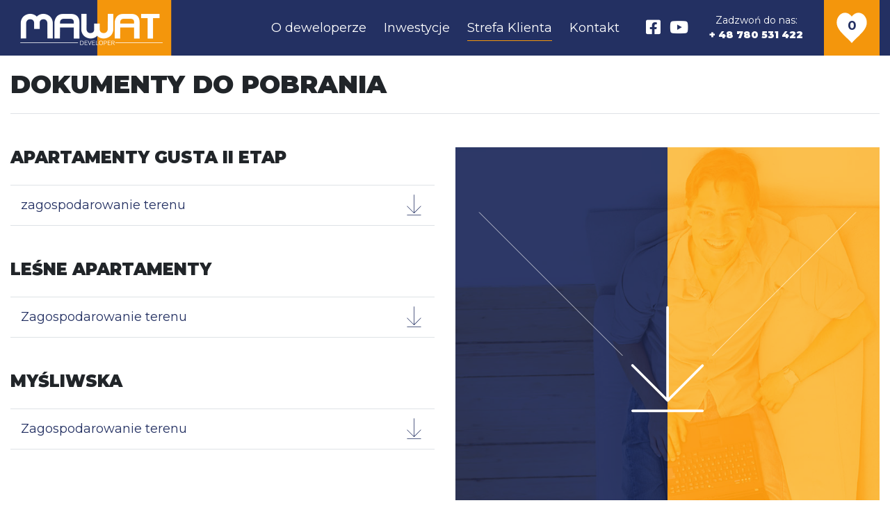

--- FILE ---
content_type: text/html; charset=UTF-8
request_url: https://www.mawat.pl/strefa-klienta/dokumenty
body_size: 3235
content:
<!doctype html>
<html lang="pl">
<head>
            <title>Dokumenty do pobrania - Mawat Developer</title>
        <meta charset="UTF-8">
    <meta name="viewport"
          content="width=device-width, initial-scale=1.0, maximum-scale=5.0, minimum-scale=1.0">
    <meta http-equiv="X-UA-Compatible" content="ie=edge">
    <meta name="description" content="">
    <link href="https://fonts.googleapis.com/css?family=Montserrat:400,700,900&display=swap" rel="stylesheet">
    <link rel="stylesheet" href="/assets/main.bundle.css?v=2.15">
    <link rel="icon" href="/favicon.ico" type="image/x-icon">
    <link rel="stylesheet" href="https://cdnjs.cloudflare.com/ajax/libs/font-awesome/5.12.1/css/all.min.css">
    <style>
    :root {
                    --naturalnie-niebyla-color: #aeb64e;
                    --apartamenty-gusta-etap-i-color: #778d5a;
                    --lesne-apartamenty-color: #59846b;
                    --mysliwska-color: #6f4232;
            }
</style>

    <!-- Facebook Pixel Code -->
    <script>
        !function(f,b,e,v,n,t,s)
        {if(f.fbq)return;n=f.fbq=function(){n.callMethod?
            n.callMethod.apply(n,arguments):n.queue.push(arguments)};
            if(!f._fbq)f._fbq=n;n.push=n;n.loaded=!0;n.version='2.0';
            n.queue=[];t=b.createElement(e);t.async=!0;
            t.src=v;s=b.getElementsByTagName(e)[0];
            s.parentNode.insertBefore(t,s)}(window, document,'script',
            'https://connect.facebook.net/en_US/fbevents.js');
        fbq('init', '444776373190420');
        fbq('track', 'PageView');
    </script>
    <noscript>
        <img height="1" width="1" style="display:none" src="https://www.facebook.com/tr?id=444776373190420&ev=PageView&noscript=1"/>
    </noscript>
    <!-- End Facebook Pixel Code -->
    <script async src=https://www.googletagmanager.com/gtag/js?id=G-HHRZG6TFBN></script> <script> window.dataLayer = window.dataLayer || []; function gtag(){dataLayer.push(arguments);} gtag('js', new Date()); gtag('config', 'G-HHRZG6TFBN'); </script>
        <style>
        :root {
            --investment-color: #f4960c;
        }
    </style>
</head>
<body>
        <header class="l-header">
        <div class="container-fluid">
            <div class="row justify-content-between align-items-center">
                <div class="col-auto">
                    <a href="/" class="l-header__logo" title="Mawat Developer">
                        <img src="/assets/images/logo.png" alt="">
                    </a>
                </div>
                <div class="col d-none d-lg-block">
                    <div class="l-header__menu">
                        <ul>
    <li class="m-dropdown">
        <a href="#">O deweloperze</a>
        <ul>
            <li><a href="/o-nas">O nas</a></li>
            <li><a href="/aktualnosci">Aktualności</a></li>
            <li><a href="/partnerzy">Partnerzy</a></li>
        </ul>
    </li>
    <li class="m-dropdown">
        <a href="#">Inwestycje</a>
        
                                                                                                                                            
<ul class="group">
            <li>
            <span>W realizacji</span>
            <ul>
                                    <li>
                        <a href="/inwestycje/mysliwska">
                            Myśliwska
                        </a>
                    </li>
                            </ul>
        </li>
                                        <li>
                <span>Zrealizowane</span>
                <ul>
                                            <li>
                            <a href="/inwestycje/apartamenty-gusta-etap-i">
                                Apartamenty Gusta Etap I
                            </a>
                        </li>
                                            <li>
                            <a href="/inwestycje/naturalnie-niebyla">
                                Naturalnie Niebyła
                            </a>
                        </li>
                                    </ul>
            </li>
            </ul>

    </li>
    <li class="m-dropdown">
        <a href="#" class="is-active">Strefa Klienta</a>
        <ul>
            <li><a href="/strefa-klienta/urzadz-sie-z-nami">Urządź się z nami</a></li>
            <li><a href="/strefa-klienta/najczesciej-zadawane-pytania">Najczęściej zadawane pytania</a></li>
            <li><a href="/strefa-klienta/dokumenty">Dokumenty do pobrania</a></li>
        </ul>
    </li>
    <li>
        <a href="/kontakt">Kontakt</a>
    </li>
</ul>
                    </div>
                </div>
                <div class="col-auto">
                    <div class="l-header__right">
                        <div class="row align-items-center justify-content-end flex-nowrap">
                            <div class="col-auto d-none d-sm-block d-lg-none d-xl-block">
                                <ul class="m-social m-social--header">
    <li>
        <a href="https://www.facebook.com/mawatdeveloper/" title="Facebook" target="_blank" rel="noopener noreferrer">
            <i class="fab fa-facebook-square"></i>
        </a>
    </li>
    <li>
        <a href="https://www.youtube.com/channel/UC1tUcbwfysQG8e5l6Z2WIhg" title="YouTube" target="_blank" rel="noopener noreferrer">
            <i class="fab fa-youtube"></i>
        </a>
    </li>
</ul>                            </div>
                            <div class="col-auto d-none d-sm-block">
                                <div class="l-header__contact">
                                    <p class="mb-0">
                                            Zadzwoń do nas:<br>
    <strong>+ 48 780 531 422</strong>

                                    </p>
                                </div>
                            </div>
                            <div class="col-auto d-none d-xl-block">
                                <a href="/ulubione-mieszkania" class="l-header__favourites js-fav-counter">
                                                                        0
                                </a>
                            </div>
                            <div class="col-auto d-lg-none">
                                <div class="l-header__hamburger">
                                    <div class="hamburger hamburger--collapse js-hamburger">
                                        <div class="hamburger-box">
                                            <div class="hamburger-inner"></div>
                                        </div>
                                    </div>
                                </div>
                                <div class="m-menu-mobile js-menu-mobile">
                                    <div class="m-menu-mobile__list">
                                        <ul>
    <li class="m-menu-mobile__dropdown js-mobile-dropdown">
        <a href="#">O deweloperze</a>
        <ul>
            <li><a href="/o-nas">O nas</a></li>
            <li><a href="/aktualnosci">Aktualności</a></li>
            <li><a href="/partnerzy">Partnerzy</a></li>
        </ul>
    </li>
    <li class="m-menu-mobile__dropdown js-mobile-dropdown">
        <a href="#">Inwestycje</a>
        
                                                                                                                                            
<ul class="group">
            <li>
            <span>W realizacji</span>
            <ul>
                                    <li>
                        <a href="/inwestycje/mysliwska">
                            Myśliwska
                        </a>
                    </li>
                            </ul>
        </li>
                                        <li>
                <span>Zrealizowane</span>
                <ul>
                                            <li>
                            <a href="/inwestycje/apartamenty-gusta-etap-i">
                                Apartamenty Gusta Etap I
                            </a>
                        </li>
                                            <li>
                            <a href="/inwestycje/naturalnie-niebyla">
                                Naturalnie Niebyła
                            </a>
                        </li>
                                    </ul>
            </li>
            </ul>

    </li>
    <li class="m-menu-mobile__dropdown js-mobile-dropdown">
        <a href="#" class="is-active">Strefa Klienta</a>
        <ul>
            <li><a href="/strefa-klienta/urzadz-sie-z-nami">Urządź się z nami</a></li>
            <li><a href="/strefa-klienta/najczesciej-zadawane-pytania">Najczęściej zadawane pytania</a></li>
            <li><a href="/strefa-klienta/dokumenty">Dokumenty do pobrania</a></li>
        </ul>
    </li>
    <li>
        <a href="/kontakt">Kontakt</a>
    </li>
</ul>
                                    </div>
                                </div>
                            </div>
                        </div>
                    </div>
                </div>
            </div>
        </div>
    </header>
        <main>
            <div class="container-fluid">
        <h1 class="m-header">Dokumenty do pobrania</h1>
        <div class="row">
            <div class="col-md-6">
                                    <div class="mb-5">
                        <h3 class="m-title mb-4">Apartamenty Gusta II etap</h3>
                        <ul class="m-file-list">
                                                            <li>
                                    <a href="/uploads/documents/65fd8e159ec2f_RZUT MIEJSC POSTOJOWYCH NA PARKINGU ZEWNĘTRZNYM_Easy-Resize.com.jpg" target="_blank">
                                        zagospodarowanie terenu
                                        <i class="icon-icon_download"></i>
                                    </a>
                                </li>
                                                    </ul>
                    </div>
                                    <div class="mb-5">
                        <h3 class="m-title mb-4">Leśne Apartamenty</h3>
                        <ul class="m-file-list">
                                                            <li>
                                    <a href="/uploads/documents/65fd8d44a5af0_PZT_Easy-Resize.com.jpg" target="_blank">
                                        Zagospodarowanie terenu
                                        <i class="icon-icon_download"></i>
                                    </a>
                                </li>
                                                    </ul>
                    </div>
                                    <div class="">
                        <h3 class="m-title mb-4">Myśliwska</h3>
                        <ul class="m-file-list">
                                                            <li>
                                    <a href="/uploads/documents/65fd8d8773e44_PZT.jpg" target="_blank">
                                        Zagospodarowanie terenu
                                        <i class="icon-icon_download"></i>
                                    </a>
                                </li>
                                                    </ul>
                    </div>
                            </div>
            <div class="col-md-6 mt-5 mt-md-0">
                <img src="/assets/images/img_mawat_files.svg" alt="" class="img-fit" data-aos="fade-up">
            </div>
        </div>
    </div>
            </main>
    <footer class="l-footer">
    <div class="container-fluid">
        <div class="l-footer__content">
            <div class="row">
                <div class="col-12 col-md-6 col-lg mb-5 mb-lg-0">
                    <h4>Inwestycje</h4>
                    
                                                                                                                                            
<ul class="group">
            <li>
            <span>W realizacji</span>
            <ul>
                                    <li>
                        <a href="/inwestycje/mysliwska">
                            Myśliwska
                        </a>
                    </li>
                            </ul>
        </li>
                                        <li>
                <span>Zrealizowane</span>
                <ul>
                                            <li>
                            <a href="/inwestycje/apartamenty-gusta-etap-i">
                                Apartamenty Gusta Etap I
                            </a>
                        </li>
                                            <li>
                            <a href="/inwestycje/naturalnie-niebyla">
                                Naturalnie Niebyła
                            </a>
                        </li>
                                    </ul>
            </li>
            </ul>

                </div>
                <div class="col-12 col-md-6 col-lg mb-5 mb-lg-0">
                    <h4>O deweloperze</h4>
                    <ul>
                        <li><a href="/o-nas">O nas</a></li>
                        <li><a href="/aktualnosci">Aktualności</a></li>
                        <li><a href="/partnerzy">Partnerzy</a></li>
                    </ul>
                    <ul class="m-social">
    <li>
        <a href="https://www.facebook.com/mawatdeveloper/" title="Facebook" target="_blank" rel="noopener noreferrer">
            <i class="fab fa-facebook-square"></i>
        </a>
    </li>
    <li>
        <a href="https://www.youtube.com/channel/UC1tUcbwfysQG8e5l6Z2WIhg" title="YouTube" target="_blank" rel="noopener noreferrer">
            <i class="fab fa-youtube"></i>
        </a>
    </li>
</ul>                </div>
                <div class="col-12 col-md-6 col-lg mb-5 mb-md-0">
                    <h4>Strefa klienta</h4>
                    <ul>
                        <li><a href="/strefa-klienta/urzadz-sie-z-nami">Wykończenie pod klucz</a></li>
                        <li><a href="/strefa-klienta/najczesciej-zadawane-pytania">Najczęściej zadawane pytania</a></li>
                        <li><a href="/strefa-klienta/dokumenty">Dokumenty do pobrania</a></li>
                    </ul>
                </div>
                <div class="col-12 col-md-6 col-lg">
                    <h4>Siedziba firmy</h4>
                    <p>Portowa 22a<br />
30-709 Krak&oacute;w</p>

<p>T: + 780&nbsp;531&nbsp;422<br />
E: biuro@mawat.pl</p>
                </div>
            </div>
        </div>
        <div class="l-footer__note">
            <p>Używamy informacji zapisanych za pomocą cookies i podobnych technologii m.in. w celach reklamowych i statystycznych oraz w celu dostosowania naszych serwis&oacute;w do indywidualnych potrzeb użytkownik&oacute;w. Mogą też stosować je wsp&oacute;łpracujący z nami reklamodawcy, firmy badawcze oraz dostawcy aplikacji multimedialnych. W programie służącym do obsługi internetu można zmienić ustawienia dotyczące cookies. Korzystanie z naszych serwis&oacute;w internetowych bez zmiany ustawień dotyczących cookies oznacza, że będą one zapisane w pamięci urządzenia.</p>
        </div>
    </div>
</footer>


    <script src="https://www.google.com/recaptcha/api.js" async defer></script>
    <script src="/bundles/fosjsrouting/js/router.js"></script>
    <script src="/js/routing?callback=fos.Router.setData"></script>
    <script src="/assets/main.bundle.js?v=2.15"></script>
</body>
</html>


--- FILE ---
content_type: image/svg+xml
request_url: https://www.mawat.pl/assets/images/img_mawat_files.svg
body_size: 106160
content:
<?xml version="1.0" encoding="utf-8"?>
<!-- Generator: Adobe Illustrator 23.0.2, SVG Export Plug-In . SVG Version: 6.00 Build 0)  -->
<svg version="1.1" id="Warstwa_1" xmlns="http://www.w3.org/2000/svg" xmlns:xlink="http://www.w3.org/1999/xlink" x="0px" y="0px"
	 viewBox="0 0 800 800" style="enable-background:new 0 0 800 800;" xml:space="preserve">
<style type="text/css">
	.st0{opacity:0.6;}
	.st1{fill:#233062;}
	.st2{opacity:0.4;}
	.st3{fill:#F4960C;}
	.st4{fill:#FFFFFF;}
	.st5{fill:none;stroke:#FFFFFF;stroke-linecap:round;stroke-linejoin:round;stroke-miterlimit:10;}
</style>
<image style="overflow:visible;" width="780" height="780" xlink:href="[data-uri]
L25zLmFkb2JlLmNvbS94YXAvMS4wLwA8P3hwYWNrZXQgYmVnaW49Iu+7vyIgaWQ9Ilc1TTBNcENl
aGlIenJlU3pOVGN6a2M5ZCI/PiA8eDp4bXBtZXRhIHhtbG5zOng9ImFkb2JlOm5zOm1ldGEvIiB4
OnhtcHRrPSJBZG9iZSBYTVAgQ29yZSA1LjMtYzAxMSA2Ni4xNDU2NjEsIDIwMTIvMDIvMDYtMTQ6
NTY6MjcgICAgICAgICI+IDxyZGY6UkRGIHhtbG5zOnJkZj0iaHR0cDovL3d3dy53My5vcmcvMTk5
OS8wMi8yMi1yZGYtc3ludGF4LW5zIyI+IDxyZGY6RGVzY3JpcHRpb24gcmRmOmFib3V0PSIiIHht
bG5zOnhtcD0iaHR0cDovL25zLmFkb2JlLmNvbS94YXAvMS4wLyIgeG1sbnM6eG1wTU09Imh0dHA6
Ly9ucy5hZG9iZS5jb20veGFwLzEuMC9tbS8iIHhtbG5zOnN0UmVmPSJodHRwOi8vbnMuYWRvYmUu
Y29tL3hhcC8xLjAvc1R5cGUvUmVzb3VyY2VSZWYjIiB4bXA6Q3JlYXRvclRvb2w9IkFkb2JlIFBo
b3Rvc2hvcCBDUzYgKFdpbmRvd3MpIiB4bXBNTTpJbnN0YW5jZUlEPSJ4bXAuaWlkOjMxNzVCNDJE
RTUxODExRTk4MjM1QkQ5MzA2ODA5REYyIiB4bXBNTTpEb2N1bWVudElEPSJ4bXAuZGlkOjMxNzVC
NDJFRTUxODExRTk4MjM1QkQ5MzA2ODA5REYyIj4gPHhtcE1NOkRlcml2ZWRGcm9tIHN0UmVmOmlu
c3RhbmNlSUQ9InhtcC5paWQ6MzE3NUI0MkJFNTE4MTFFOTgyMzVCRDkzMDY4MDlERjIiIHN0UmVm
OmRvY3VtZW50SUQ9InhtcC5kaWQ6MzE3NUI0MkNFNTE4MTFFOTgyMzVCRDkzMDY4MDlERjIiLz4g
PC9yZGY6RGVzY3JpcHRpb24+IDwvcmRmOlJERj4gPC94OnhtcG1ldGE+IDw/eHBhY2tldCBlbmQ9
InIiPz7/7gAOQWRvYmUAZMAAAAAB/9sAhAAEAwMDAwMEAwMEBgQDBAYHBQQEBQcIBgYHBgYICggJ
CQkJCAoKDAwMDAwKDAwNDQwMEREREREUFBQUFBQUFBQUAQQFBQgHCA8KCg8UDg4OFBQUFBQUFBQU
FBQUFBQUFBQUFBQUFBQUFBQUFBQUFBQUFBQUFBQUFBQUFBQUFBQUFBT/wAARCAMMAwwDAREAAhEB
AxEB/8QAwQAAAgMBAQEBAQAAAAAAAAAAAAECAwQFBggJBwEAAwEBAQEBAQAAAAAAAAAAAAECAwQF
BgcIEAABAwIEAwUEBQcJBgUDBAMBABECIQMxQRIEUWEFcYGRIhOhMhQGscFCUgfRYiMzJBUI8OFy
gpJDU4S08TRkFyc3RFR0NRaic6SyY5Qlg0WVEQEBAAIBAwICCAMGBgMBAQAAARECAyExElEEQRNh
cYEiMrIFBrGCFJFCUjQlNaFiciMzJPDB0eEV/9oADAMBAAIRAxEAPwD+Gr655oQQQAgBACAEA0GE
AIAQAgBACAEAIAQAgBACAEAIAQAgBACAEAIAQAgBACAEAIASAQAgBACAEAIAQAgEgBBBACAEB/Sv
wA/7t/L3+d/0O4XzP7n/ANt5f5fz6vS/Tf8AMa/b/Cvt5fhj7QJAIMkAFARQYSNCUmoptORTO8A/
FZ3ZrNWS/vbdmOqUgBxOCx35ZrHRpw3auPufmOxAkWgb0+IpHxXncnvtZ26vR4/YbXv0c258w7qZ
w0x4Bce3vdq7dfY6Rnu9auSAbWJ5yEz9Cy291b6tdfaSen9h2uvbiLR9UgD78RL6lWvu9p8S29nr
fg27frtyX64iY/MoV0ae8vxc2/s5OzqWt4LgEoF4mq7teXPZw7cWOlaI3yQ9APFazZjdF8LwLGhG
VVc2Z3RdGZOHsVys7FkZHvVys7FkS6uIqaoggGCUyNBGmRpgIAQAmRoBIAQAkYQAgBACASAEgEAJ
AkGSAEGEAIBIAQH5vr+nn5oEGEAIAQAgBACAEAIAQAgBACAEAIAQAgBACAEgEwEAIAQAgBACQCAE
wEAIASATAQAgBACQCAEAIAQAgEgBBBACAEG/pX4Af92/l7/O/wCh3C+Z/dH+28v8v59Xo/pv+Y1+
3+Ffby/DH2gSMJgJAigIukpVO5pDqLVzXLHd3IjJtYHasNt3Trx5+Dg7/qwsgwtgmZ90H6WyC8vn
9z49J3erw+28utef3W93G6nrvSdqCIpEdy8nk5dt71evx8WukxGfzmuAWPVr0RMSaCqSsoG3PBmR
g8wjbl3+KWBlOBlAh05cFZK32d9c25JgNRIdiWHsXVpzXVy78M27tNvq+8mdIjaD4guKdpW89zvf
Rht7XSderfY6qIEjc2/SwOuLTh7KhdOnucfijl39tn8Ny7Fq/GcRLUJCVQQXBC7td8vO20x0aoTd
dErCxojILWVjYsBVoOqCCYSQRoIJg0wEAJkaASAEAIASMIAQAgBAJIBAJIwgEUAIMIAQAgEgPzfX
9PPzUIAQAgBACAEAIAQAgBACAEAIAQAgBACAEAIAQAgBACAEAIAQAgBIBMBACAEAIAQAkAgBACAE
AIAQAgEgBACAEAIJ/SvwA/7t/L3+d/0O4XzP7n/23l/l/Pq9L9N/zGv2/wAK+3l+FvtAgBAIlBok
pKQlJgotVIw7i/pDDFc++zq49HA6h1I2PJARubiT0GEQeK8v3HuPDpO71eD2/l1vSPPzMpF7hJkc
RkvGtexOnYRMMopZFlGmUjQHk6Yzg/TjEVNc0F5WoNbf+RSV1QkcgVNVECHA48EKhAs3DBGTRAlU
DDJM11u/ctEaZPyNQqm9jPbSbOvsN96ReIa0fft4gPnH8i7OHm8Xn8/D5fW9HZvxkAxNcMwvZ03l
eNvpY2W5810yubaL4n+QWkrKxN1STCYNNJoBpkaYCAaZBACASAEgEGEAIAQCQAkAgApAkGEAkGEA
IAQAgPzeX9PPzUIAQAgBACAEAIAQAgBACAEAIAQAgBACAEGEEEAIAQAgBACAEGEAIIIMIAQAgggB
ACAEGEiCAEAIAQAgBACASAEAID+lfgB/3b+Xv87/AKHcL5n9z/7by/y/n1ej+m/5jX7f4V9vr8Lf
aEgEgyKDQKlUU3TQ/Qs9mmrz3Vt/DbE24DXuJjyxeg5ll5PufcTTp8Xse24Lv1vZ5wuXY6pH3pHM
rw7cvYV1JwpkpaJxhclmwzYfWU8VFsQn5SzE88kLnVROOvMjlgpw0lwiISjQzcZRzSPKwxM2cd5x
9iac4RJEfKSOxIwQJCmKMHnCnUdWkyYYpKWaS1C78VRZStXZ2ZOKHgcEpcFtrNo9H0rea46HqMl6
ntuX4PG9zxYuXdtXCc162uzyttWuBcBj4Lolc9i0e1Wg1SUhVMkgmRpkaYCYCRGmAgEgBACAEAJG
EAIAQCSBFIwgEgBACAEAIAQb83l/Tz81CAEAIAQAgBACAEAIAQAgBACDCCCAEGEgaASYCAEAIAQA
kAmAgBACAEgEAJgIAQAgBIBACYCQCZBIwgggBACASAEAID+lfgB/3b+Xv87/AKHcL5n9z/7by/y/
n1ej+m/5jX7f4V9vL8LfaBACDRKRxAqVRzOsdRHTtt6gAlfmdNmBzPE8guL3XP8AK1z8fg7fa8Hz
dsfCd3ibtyZmbl2Rnful5cS6+X2ttze9fT66zGJ2hSItxGvH7owCXY517KvX+7H+sTVLK/AGd2fu
kD6U+oxIhITrqmDyZkKmAIxNTKmeQSwdphnr5I8cykRG5txQyf2BGYWNi1A+7F48QXRlWDIjIaoY
+CB1+KogC4CAGIzSX8FolABnc8lWWeKiTCVCKKT6tGwuGxuIgnySoJfQVpx3GzLm18tXr9rIkA5n
6V7/AB3L57kjo2126uPZdErRlUwriUgmRhMjTI0wEAIIIMIIIMIAQAgBACAEAIBJAkjCASAEAIAQ
AgBBvzeX9PPzUIAQAgBACAEAIAQAgBBhACAEgaASYCQNACAEAIBIAQDQCQAgGgEgBANACAEAIBIA
QAgBACAEAIAQAmQSAQAgBAJACA/pX4Af92/l7/O/6HcL5n9z/wC28v8AL+fV6P6b/mNft/hX2+vw
t9oSARQaJSNEh1KnhOs7+W938px81qHksjIRBx7Svlfd83zOTp2nZ9V7Th+Xx4vf4scYiANw1uZH
gFyYdFuenwY9xceRByyUWunTXoq9XSKinAD8qS/FOBjcqwB/snxTib0WYYkEccWVIRd6yxGBUqRN
Q5pH6UqcUzlIYBgkuIHVIhidWOKRrbd0uAanjxTymw7kDIsMqIsEq2Fi7EV/IqkRd4DA5jSeIQMl
GnF+WIPFKHXsulEz2tuZxIrngvf9r11j5v3PTex1oMvRjgq0K4zqYKuJTCpJhMjQQTBpgIAQAgBA
CAEAIAQAgEkAgBIEgwgBACAEAkAIMID83l/Tz81CAEAIAQYQAgBACQCAEAIAQDQAgEgGgBACAEAI
AQAgBAJANACAEAIAQAgBACAEAIAQAgEgBACAEAJgIIJAIAQAgBAf0n8AP+7fy9/nf9DuF8z+5/8A
beX+X8+r0f03/Ma/b/Cvt5fhb7QIMkBEpG4vzJ1H4PZ/D2i253QMQfuw+1L6gvM9/wC4+Xp4zvs9
P2HB8zfyvbX+Lx9oR1OfdjTmV81H0W3ZDWZmZH2an6gjurGGcwECZT97N1DaXPZONy3JogHtIZVK
m62LPQixIDPTmCqwjzqmMNJaWeeThS0tSJEcA8so/lQU6qpC6S5PepwuWExPvV4oNXKHCnBJWT0N
5s0DK6LCpKbOpSvVEQexPKZoQvNLTcHilk7r6JXLYjpuQrA0PJOwtds9K9V0KYlt2GWPcva9ltnV
4PvJjZ2YnBepHm1aFcQmFSKmCrIwmRumRoIJgIARkBACAEAIAdGQHRkBACAEgEAkGEAIAQCQAgwg
EgPzfX9PPzUIAQAgBACAEAIAQYQQSATAQYQDSAQAgBACAEAIAQAgBACAEAIAQAgBACASAaAEAkAI
AQAgBACAEAJkEAIASAQAgEgP6V+AP/dv5e/zv+h3C+Z/c/8AtvL/AC/n1ej+m/5jX7f4V9vL8Lfa
kgESgySN4DrW5lvOp37j+WMtFsHKEKD8q+R93yefLa+t9px/L4pGSJ0WzM4N5T9fiuVvetwhtv0d
qV2eGT5kpRXJ1uIyGM783ydRjLo6ax0LWyMwHD81vNHJty4ahsLrfm+1afLrnvNFG7sehpMgxk54
YZrPbXDbi38uyoWJCDt5zXuKnDS79Tjtp6KxzRNSvJMlPayILRIRdRORQbRD5kYqcNvJGFovhipw
d2SNiUgTEOeCMJ85GWULkZeYHkFOK3liwB4s2o8SqRlfYOqGiWdKJxnvOuXf+XrjG/bJqBGQ+hen
7G9bHke+17V6CJXsSvJsWxPNaRnUwVaUgVScJAp5LBgqskboAfgjJYN0wboBIAdADoAQA6AEA0ET
oMOgBACAEAkAIMkgEwEAJB+b6/p9+ahACAEGEEEAIAQYQAgBACAEgEAIAQDQAgBACAEAIAQAgBAC
AEAIAQAgBACAEAIAQAgBAJACAEAIAQAmAkQQCdAJ0AOgP6T+AJ/6ufL3+d/0O4XzH7o/23l/l/Pq
9L9N/wAxr9v8K+3nX4W+1wToyMEZJZPCq7c0Wrk84wkfAFZ7XEt+hprrmyfS/nBLnVPzSJeQ4k1Z
fGZfZfUlekfSJOZcjJglexazqy3L8pgW8BgVOW+umOrVtNvqnEd/ctNYw5eTEehsWBEAALs1jx99
8tduw3mNVvrqw23cbrUNe6sxHuiNe+S5Of8AE9H2lxpavtWhOVBhQpazNZ7bYi+VuPCgoFrYymzP
dgBErGtdb1YvSjqAIoVm6fK4Oe3iI0GNErBN1c7emowUrm2WO7UsSwOfNJ0as51PpliCxSbHZJjN
uyQShbdY6/R74t76QJbVEgdoquz2u/ju8/3WmeN6ON4PzXszd4t0Xwug4GvBbTZndVouK5szuqQu
KvIvFIXObqpsnxS1hPJYSEgnksHqVZLB6k8lgOjIwbpjAdBYDhAN0AOmA6QJ0DAdAwHQDTAdAJ0g
HQYdAJACAHQA6A/OBf0+/NAgBACAEAIAQAgwgggBIwmAgBACQNACAEAIAQAgBACAEAIAQAgBACAE
AIAQAgBACAEAkAJkEjCAEAIAQREoBOgImQCRlqRkFqQH9K/ACQ/5ufLv+d/0O4XzH7ov+m8v8v59
Xpfpv+Y1+3+Ffbzr8Ly+2wRkpyeEdQPYlk8M29nIbO+Ye/olp8FhzX7lx6N+GffmfV/OpGZ7Dgvk
H2MwtvajZjHL+RTvZnr+JRG1qvQADmVNXAlTJ1a3bpXpdnsoWYeSPmPvHMrs00w8Xl5rterpW7bL
q11cV2WiK1kZ5cnrdmQjC/Ee6wPY7/SuX3Olky9D2e8zdVuwnC68gRUYZp8GKz55dV8wIg8le0wy
jFd8xMY54rk2dWvRmuB7tqI/OPgFle7bXtU5hpADACqdTOyE4PHtRYqVzNxCrLN28dZi7VxFD2KW
52g1wy4fWgbXou28zHc27oxjP2Sor1uNpWW8zrZ9D0cbhDB81602ePdV9u6XFWbNa67MdtV8bx4r
absrqmLpdV5J8Uxd7lXknxTF3mrmybqmLg4q5si6rBPgq8k4S1qspwermnkYPUnksHqTyWD1IyMD
UnksG6MjAdGRgOjIDoyMB0ZGA6MgOgB0wHRkB0sgOjIDp5AdADoyH5wr+oH5mEjCYCAEAIAQAgBI
BACAEwEgEA0AIAQAgBACAEAIAQAgBACAEAIAQAgBACAEAkAIAQAgBACAEEHQCdAJ0AiUjQlNLIQM
2SyEDcSyZG6HYFGQ/o/4AXh/zd+Xa/8Anf8AQ7hfLfujb/TeX+X8+r0/0yf+zr9v8K+3zdC/CfJ9
14om9wU+avFE3xUpeZ+Cm7uIi3MmoEZH2LLbeYrXXS5jwZgZSEsInL6PYvlrH1UuIvuQJjEGpq3Y
istb1Pa2xLcWYZiQJ+lE7jk2xra9ZCIYMvTj5+1YAytBurgR3NkbjbytH7QWu+vlpg+Pbx2y52w2
1uxck0SJZgmgK4eHXxrs5uS7RsugEtxqFtvOrn1rLOIAwquXbo3lZGHqmR+yNPjVc/xdHwNtRMiK
JkjOLRYIpyudug0iOP0qK7eNgue8JDMse1Z11anHy1yJ9iCvVZbI1gZv9aqI27O1G4KLvlebdV1u
5XktZsz21aBcIxwW2WPimLjjBV5J8UxPgqlTYsE+X5FcqLE43Mn7irmybqsjdentVzZF1TE1cqcJ
+pkq8k+J63TyWEhJPJYMSyCeSwepPJYN0ZLAEkZGA6eRg3RkHqTyWBqRkYGrxRkYGpGRganRkYDo
AdMB0DAcoAdAfnIv6ifmQQAgBACQCYCQCAaASAaAEAIAQAgBACAEAIAQAgBACAEAIAQAgBACAEAI
AQAgBAJACAEEEAIBIBEpAiUGRkgKzJIKpTZRaaqc0rTUTuMORUWmrle/2KbseH9H/h/vf9Xfl3En
9u/0G4Xyv7p2/wBN5f5fz6vV/Sp/7Ov2/lr7h9XAZnHivwbyff8Aiibta0B8XS8leKErlK15pXZU
1UXpynanAGsomI76LHkuda10klleYv27m3vytXItdi7h6dq8TbWy4e5ptNtczsvtR8jzxIx4Okx2
vXo6Gz2oFwXNOkD3ePb3q9NOuXJy8nTDsQku7WvOsWOcVeU4Ad1cJM4LZKgQebikhjzCyxmtc9E5
xphXiE9omVivMzO55Lh3dWjKY6Qw71hhtkwPBIFIJnHO3MH+hZ118dc7S8i9Ij3j9CzdueiLkxD4
yJA/qoP4pxPnhJ053Te1dUSy4LslcFi2Fxu7HsWkrO6tIm4piM1vKxwkLhBfHknkvFIXBk47U5sm
6pRuVcFuSqUrqsjccsrmyLqtjM4vhR1crOxaJU4jiFpKixIS8OKrKcHqPYU8jCQl/LFVKmxMSPaq
ynCQkOKeSwescU/IsDWjIwetGSwepPIwHTI8UAqoBvwCAHKYGooyWD1IyMB0xgOjIwHKMh+c6/qR
+YBACQCAEA0AkA0AIAQAgBACAEAIAQAgEgGgBACAEAIAQCTASAQAgBACAEAIAQAgBACCCAEAkAik
CJQZH2oCJ/2pBXJI1M6KKGacgQ2WaiqVSlqFBVqUoppqdWcjkW5rM39G/h+JP4u/LjYNvaN/wG4X
y37p/wBs5f5fz6vX/Sf81p9v5a+4yQ5A7yvwa1+g4Vu9AWfJT3VhEktq7nUqRhKMZkzoIxJD4PEO
FlvcQ7LZ0cDdbj1bxvyqeOZK8nbbNy9fj0xr4tfT9d8xBiG4AM5T0nlXNz41dsW9LRHeu6a4eZds
pxgRUqpqVq2MQRzVyM7U4wWmsTacwAtbIUqoAvRZYWJRJDIsyJWa5a8Vy76N9dmeVs5d657q2myo
xIUYXlEvihTJuQADwxKy2dHG5V944YSWdd2nVVcp6TYM/eUNJ8Wm1aErXqHGBD9hwV6xhtti49V8
Z+K2lZWLROr8VcqLGiEyQzd4WutY2LBMkUoryjBi4X4FPI8U4yJPApxNiwS4nuV5RhMXeFBmqmyL
qtjcGS1myLqtjPNnK0lZ2LBIs59iuVFiQknKViWr/aqyWA57UslganL8EZGEtZTyWAJc08jCQlkW
fknkrD18U8lhLWqyWC9TIpeQ8R6iPI/EeojyLxHqBHkPE/UBT8h4kZoyMD1EeQ8R6qPIeL87V/U7
8sCAEAIBoBIBoBIBoAQAgBACAEAIAQAgBACAEAIAQAgBAJACAEAIAQAgBBFqAQBqCAWocUAa48UZ
BaxxSyAbkRmEZNH1Y8UZCJvR4pZGCN+HFLygwj8TA4FHkeETuIfeS8oMIHc2wHMqJeUGEDuYZHFL
yPDPc3MTqAL9qi7HhRK9CjeYnBiozFKzOJ5vkpCBIZzIgyoGNe5LBv6T/D9KB/F75cjqP/jiw/8A
QbhfLfun/beX+X8+r1v0n/Nafb+WvuMyiABQAYj8q/B36DIhriaPTgGU5Vg/TnM+WHeyMW/AeUnx
KWyuzaUhpaoYqNuG2dROaRxupdJlZMJW3NuQc8pLyeXh8Xpe39zNul7uh0XbenblKY81G7lv7fTH
WuT3fJm4jZfN+Lm1B/zltt5fBz6TX4ssp7yJ1TgSBwWN8/i2k0varLXVLcfLcBB4rTXmk7xO3t7e
zXY3ti8fJOvArfTl1rn34dte7SZOt/JhhAsFFsUiZAc1NqpFUiD5jgsr1aRTLQPeIHesrI0mWS5e
sxLCQrwWG2HRrptVcrtp9JoVFsXNaqMRPVE1BzWeMrzhyt1Y0SEX8o9gWVjv498xlMTOet/LgOwY
KW+cTDdYt3Jbe4IDVI6WjhgXWukt7OXfaTaZVS9e379mUe5Vcz4Lnje1ON6WOkomwukXwv3Pulaz
esrpFo3NwBtLjmq86j5cHr3fu9yfnS8IYv3R9ksjzo8IYv3fuk8yyfnS8IshuLgxtl+2qub1F456
ro7i7lbPZRaTkvozvHPVbHd3G9w+xaTkZ3inqnHdXRhAt9Cucibxz1WDeEU0k8gFXzU/KMbybF7Z
ccU5yl8qepHez/wpJfN+g/kz1Q+NumvpSBS+bfQ/lT1P426/6qQPNHzb6D5U9SG9us4tkcT/ADI+
bR8meo/eEwW0S/so+dR8ieo/eVw4QIbkU/nUfInqf7xnLGBHcj51o+RPUv3jP7h8EfOo+RPU/j7o
+xKvL60vm0fJnqR6hP7pJ5B0fOP5EH7xmPsGv5pT+dS+RPUfvK5hoJ7jRHzqP6eeo/eMh9k+CPnW
D5EI9TPAhuTpXmP+nP8AeZ414I+fR/TvgZf1u/GggBACASAaAEAIAQAgBACAEAIAQAgBACAEAIAQ
AgBACAEAkAIAQDQCJQTLuLsoCijanGGW7kxLmnAOs/JWEDupnASOWBAS8jwPiNyQ4tyR5DAE9zI1
gQO5GRgn3n2Y+Jr7Es0YLRvSKmIfHNLNPCPpb40lcji9AUs0Yh+juf8AEAzwdGaCNjc1e9WldKXU
dC+GvA+a8ZHmEdT6A7a4ST6su4AJdR0QOzcubkifBLAI7KJDGczz1cEsGgdpAAB5BsapBA7O0KkG
vNTg0TtbYctTtOSMA47YTLRgS9KOaBGMh/Uf4eumE/i98uzlEQb41uP+4bhfNfujjz+m8v8AL+fV
6n6Xvj3Ot+v8tfdUdhtx741ewL8LnFr8X3V59vgtjZtWx5IRjzAqrmsnZnd7e9OVB9CKUQlgVN7K
jn729/cUD4nMgrzObf4Ozh0/vL9vERtgAUKfHOjLe5qUpEBgaZqrt8CkZD1OzCfpgiUjgHqewYrL
Xn64dH9PtZlC51Dpd+Mp3rflgRGVxmaRydsVd5NNpbZ2VrwcutxKp9Hp18Ce1um1M+6ZUiewrC68
e3bo08+XXptMt9iF6EoxlIkDjmujWWVyb2VpuMKlb79GOrLuZm2AYjGjrn5LhvxzLBfubm60LRbs
zXNttb2demus61QOlb28XncEY8SXUzh22a33OmvaGOl2rQ/SXjIjsZK8UnxL+pt7QS2drJ3yqo8I
Jy042RaaIL9qWMC75YuoWyYkjhis9o6eDZn2u2FzzSqcNKnXXLXk5MNm2gLcebn6WW/HMOfkua2W
5CVOHFdWtc20wsOy2t33oASP2o0Kv5et+CJzb6/Fnn0y5Ctki5HgaSUXgvwbT3EvfozGBjLTOJjL
gaFY2YraXM6JaR9aMFkxEcEyykAG5JllMBi7MqTlbGI78lpGdqwR7grkRakIUVYTlIRATLJiIxFU
8FlLSMcuCZZMRARgZNgngskwPBAPSDigZGirowMlpy+hGBkjAfzpYPJ6ckYGS9OL4VRgeR6Rkngs
gxARgZIxjn4JWHkaRgw1cOHajB5L0YO7B+LI8R518AL+t348aAEAIBIBoAQAgBACAEAIAQAgBACA
EAIAQAgBACAEAIAQAgBACASARQTLdkJT04gLHa9VRAgZAKTJggEwGSRinegAAjHLNALkyQBpTggE
2KATexIyOCAiRTg6QIgNjikas6v5gkES9T9KRpw21y4xPljzx8FU0tLK+O0sxrLzHnh4K/CFlYwi
GjQZDAJk/pX4Alvxc+Xf87/odwvmP3R/tvL/AC/n1el+mf5nX7f4V9vO6/CX3JOyR4QJcspyrCM8
D7FO3ZUcre7e9K9C/EarRI1EYheXzaW3Pwd3Dya+Nnxb4tGEW4LWdI5b1rPO3rPmk0cw6wuue7Wb
Y7JR6dtZabluPp34lxcji66+Pi1+HSlefedL1jFuehQIuS1eactYP3Sc2zU8ntc5+l08fvL0Z52r
sRbsWoRgIDSScJf0siuffXpJhtNpc210dpK5DTC5gzs76SMgcwnx5nSuPlkvWNVyWqBW+1zGGsxX
J3W7NsGI83Jefvvezv4+LLAfjrpMtJEe3SH4cSo1122df/biy7sN7MGVqctMoAB5A6ZZkAYLpvBt
8PROvPpO/qqh07qDMZnVxkXDd6y+RtF3n419iO42+q3eOoYx4P8AUspLr0rLe67dYvcy80scW4Js
uyjdQM4GEQ85Bh2qLGvHcXLBs5tuBEGn8sVOvd18s+62+TUIyeJ+9lVdEk+Ll6r4Wpw83vgihC2m
tjK7Sro3QHBNeH8y0mzO6tFu6CMVrrsx21Wzt2rsWuRExzxHetLJe6Jtdezmbra3NsfUidVg55xf
Irj5OO69fg7uPkm/S91NCKVf2LNaQAH1pksjF29oVyItXAA/kWmGdqccKivPgriakxZPBJi1cPux
ParmtqLtFg213Gg5K5xVHzImNtIl9Q9qr5afmRMbWLMZF8lU4on5lU37ZsCMiTKJoTwPNZb6+LXT
byVuH7VGVYSGL+1Mj9oOSZChr3IALIBUH5UGAHBOSAGQEaO2JzSUAWrHPAlGSwbgUCAbjHJMsPz8
X9bPyEJAIAQAgBANACAEAIAQAgBACAEAIAQAgBACAEAIAQAgBACAEAkAIBSoCUUmJvMSudZnimCS
AZAJvFBjnkkREVZBhvBAJmzSBEcEGRwr4pBEuCHrySCEi7kDsSNKO3uXCCfJDnie5OaWllohZt26
gPL7xxWk1kLKRKZIukZSPikH9I/AA/8AVz5d/wA7/odwvl/3R/tvL/L+fV6f6Z/mdft/hX3AzBfh
T7hXMjjgpq4qlNiHzKzy0kV7ncRtM5AoSXLAMs+TkkXx6ZTsStbvaC5A/o7wcEZPRZ6430z8KneX
TfF7xCcPTiLbuwAB7FjtMTBy5uUNJAfNTIvJ6rkC8a8itJbCxKZvXZBiGWnncF4SM8rOsvId5WNj
abYTiBB9PvGjpZTbk7hOghTt2LXu4t0H13OC8+93p6/hX2oiQYmowXTr1jLa4bbV02xpI1di6dd7
HLtrk53ZSHlh3nBLba34CayfFlmJPxPA1HcVx7N5USoNDcGcLM52hquRiTECpc0TvSdF6Yu0l7KL
GwjtrUbrE3blHl9nilrpiZa7813uPhBCZ1mJxei11vUrOjXYuk3JQl7pPgujXbqw316ZavTjINIO
tsMPKxA7YxraP9WWHip+X6K+Znuh687J0XoaXw4HvU3a691eE26xfG9buW5QnWMgRIFXN5Z1ZXWy
5jiW5kFgvP1r09ouEsmoe9aZZYbbO2uSaR8scuK6dOO1z78kjfZtwiAYRABx7V2a6ydnJvtb3aGB
xC1Y5AjyAQMnpTLJgBMgyRmAmRSAIL1Y4JU45+5tGxITj+qka/mn8hXHyaePWdnXx7eXS90YTfsy
CmVViZKtBpkaYIsyRkzd6QRqQasMyckGNL/0chx7UYPJsMUEGQEaYZpG/P5f1u/IAkAgBANAJANA
CAEAIAQAgBACAEAIAQAgBACAEAIAQAgEgBACAEAIBS90pUMpFSsVBqnimEWSAAQAyACCkZMMEAMg
ibIpGTOHQESkaJH+xSF9u0IeadZnwC1muCtTJzTJB0gRxfJIyeqQKR4ID+jfgAf+rny6R/xv+h3C
+W/dH+28v8v59Xqfpf8Amdft/hX3DKYEanFfhNvR9zJ1YpXxrx8Fz3fq6Zp0KdwRqcG9qVuDmuXI
6pq3Btk+5Fzp5rz/AHOdsPQ9vjXK/o29tWYHaXJaIkmVp8ATjElHtuWa/drL3fFdr5Tr6utMapio
IZ3FV07da4J0g01ThZEosMVpYJUTQKbcKismUqALK7LhiDYpQslci8PqT2nQ9b1cm5B5n2Lz9p1d
+t6JQiQag9qcK1qtsaFdOlYbLqEMtLWam5BwufeNNayzJA5rnreJQlIXPKWGBT65Kzoe4ugtF+xu
GZXRkuPVnFsSOqJqMETVr5YMPG94Oq+I7x0bUtQ7F061x7TC4Ci1ZhoyGmQBByOCeMl2Zbux0kzs
e6xaByPJc+3D8Y6NebPSuIIXrEtN6EozwAIoeziuDxuvePTzrtOldLa2hHzyLzIccl1ceuOri5Ns
9HRt0Zdkcey617pHA+xaastl44ZLVmaCCAbJkGdAL+QdBhqscwkFdy3G7Awn7sqd/FTZNpheu1lz
HIjIwlKzOk4FivOzi4r0LM9YvjPV2rWXLKxZq9qvKcAmpBQA+DVQWCbUanAoNMjB8MgqSNNOaMDJ
M/JIIyHGnEpVURq/u1SN+fy/rd+QBIBACAEAIBoBIBoAQAgBACAEAIAQAgBACAEAIBIAQAgBACAE
AIAQCIcJUM5Ffa6yUEyRIdIwxQA2CAEgSAEAqJBA4nJI0SUgnYi7zOVAq1nxFWSkqtInDJBAEMas
pM3HdyTCuUhkFNoZ7l4g6aDniouysP6T+AE/+rny6CcPjT/+DuF8v+6b/pvL/L+fV6v6VP8A2dft
/hX21cuFqL8D2r9A11YfVEbp1FyK+C589XV45id2/FsVV2RrpXOvepuT6e3jK5M0AiuXeXbpHbpj
Trt0XHbR29oQuD1d5doIioB4Diquk1mL12rKcl2uZ01jo9OsHb2fTkXlqMjwBIwCrTTw6OPn389s
tq1jmS0lqraJyQ0ksangp6ZPqpvTlqaAYDFZcl9GuknxQjImhUaqsEqxIxdXb0Ec6/5SSO5cO7s0
6o67tswJrE+8OSXWHiV0YW4XYiUC0swuvXWbRx3ay9SNuUU7rYc2yhMNFYWKlYrrAucBU9gXNt3d
Wrm2eqk+X0RKUidMno3NRryfQ7N/bfS0GdyY1yoT9C3zayxJ0WwYDmtdWdQmSJuKnki91Ts6G2cg
YuurRycjWKY15rdzkcXQazEPkrZoXLcZxMTESjnE4KLrmL12srBct/DSEo/qSf7PJc22vjfodWu3
nPpabUhLOq11uWO0w02T7w7D3LfWsd1uI+pWzTdlSQPYgHj2pkKoBJGDSvBALAkc6JG5fU7RhOO5
jn5J8uBXF7jXF8nd7fbM8VEZ0FfyrGVrYujOgWsrOxMFUnArKgoHYt9CC7LIBsfDgriKmR4Zqklz
KDFUgUqUzCKcVZ5qVvz+X9avyAIATIJAJmEgEAIBoAQCQDQAgBACAEAIAQCQDQCQAgBACCCAEGEA
IAQAgmeQYlZVRUZBhkAnSBZJAIBFIAnijIRySNEnhhxSCEpMlTaLLejFuZWmvZNOUQmEDGKkycAc
CgKp3KH2qbQzyu0KzyrDLdm5cnOv1rParj+i/gFuox/F35dJLk/G/wCg3C+V/dW+P0zl/l/Pq9b9
I1z7rSfX+Wvt8SvXKxtEDIyovwXrfg/Q8az4qz0+czqu3G4iI+sqPk296v58naL7ezsmWkDXIVJk
XYc1rrpGW3Lssu3RZbbbSGq/OgjGhPbwCrbbH3de6NdfL7216QWtn8JGW43BFzdXKPjGAOUfrKJx
+Ezt3G3L53x16Sf8S2k9Zu/mzH0Lkzm0+WYx9TbEh1rrXLSndc6IY5lXd89Ic1+NQcQi3iUu0V3Q
9SFdZbsqs7tFeN+BjRLzQIkP5YozO8FzO6cojThVbXGEy9XOvWZSlQPmvO21uXZpvJGe7O2PIJic
8CI1A7So2sa6y92ra3CCB7Fvx7MOTVuJEo811Wyxy9me6wC5d22rm7n9XcPCJ+hcldvH3jh7axP1
REYYvwWWuty9Pk3mHTEtR5Ci6p1cVmDiXJ45KoViUh/sVUo3bSRIZ65hdHFXLyxuAXVHKUhwQInD
BiqiadXpigM+8lCFiZlgxdY8tk1bcUt2jBtLh0h8c3XLx7dHVy69XSsy/Sf0hTuXdreri3nRpHt5
LViYTIwmR80AIA58UAIBHF8ylTVbi0L9qdo4TDDtyKjfXymF6beNy4FuUqwlSUSxHMLytc9nrbSd
2mBccFtrWNiyMqt4rSVFi4Y+wBWzqwBvyKkJY1JpgqSRORwSpwYY5pgmOGT+1I0WrywZThWX59r+
tX5AEAJgJAIAQAgBBhACAEAIAQAgBACAaASAEAIAQAgBACAEEEGEAIAQAglNzErOqiASMcsUAkgE
AkgSAWfYkaBJUgigKZyZRVNNiQ9GPYtdeyakZItJCUxxStNVO57OKi02a5dAzr7FFqsOZud/btDF
ycIjFY7brkQhb3e8AIHpWjjOWPcEsWn0j+rfw9WbG3/F35dY6p/trzlj/uG48F83+6JNf03l/l/P
q9P9Ktvudft/LX3Bd3lu2wFZH3YipPYF+C7csj9B14rV1rb7i9+sPpA4RFZNz4LTXTbbv0Z7b669
up3YytRjttnEzuzOJPjKR4BPaY+7r3LWza+W3SNljaw20Gj5py/WXD70j+Tkt9OOaxz78l3rkfMW
7ltoWYQ+3qMn/NXn++5LrJI9D2HFN7bXN+WdxevXN0L0jLUIziMgAWYeK832292ty7P1Djms1w9E
HY8l3vIREQOUsQearXB5ErMiTXFVdcibKbliblqv9Cx246013iMLcoSEnbIvgymaWU7tLGg7mGkt
cDCmIdbfM6d2Xy7ns5G+ldukASa2T7oNT2svO5La9Dhkn1qbe3MWyGSnXRrtvlps27sTU1XRrKw3
2lbLU7kffDQ48ytJbHNtJeyN8uQBmst6rRz9xH1ITgKawYg9qxky69LiyuftwYxnrpOA0ntCNXZv
1xhdbNOa01Z7HZGufIYo160t+kaJf7FrWMX7UtJltx92XJ2dKIXZHFTKYEeCIVT+nNMmDqtq7d2p
t2m1zIYEtQYhc3uNbdcR1e22k3zXMsSlAC3MGM40IOK4tenSu7eS9Y6e3uNKBPHDtXbpXDvr3bwa
rqctSfJNJpkkEyCAOxAH0IBcMmLJGRQHB6jb+H3usDy3fMO3Ary+eeO+fV6vBt5aY9FYmSXf8nao
laWNNqrHit9WGzTEfzLWRjasxNMePFUg9JOPsTwWTQAOaIEcGGCRhvpTwH58r+s35EEAIAQAgBAC
AEAIAQYQAgGgEgBACAEAIAQAgBACAEAIAQAgBACAEAIJVcCjZUQYAKTI/wC1IFhRACQJAJI0TkUg
hImrd6QQkVNNnuFgT4qKpfYkfh4PTHHtWmt+6m91c91pLHFTdzwzXOoWwS5ZZ3kipqwXurwB0ROq
ZwiKn2LK8ipqqjDqW9k4/QWjQylj4JSbbH0jTa2Oy2I9a6RO6BW7cP0cFc11160s2g7q/unGztSn
EU9Q+WHifqR5XbsMY7v6R/D10vfXvxh+XZ7rcRtWR8b+jtB5H9g3GMpYdwXy37o4bf03lzf8P59X
q/pXJNfdaWTPf8tfeG16ft9tIy28GkffvzJlM9hP1L8O4+LXX8P9r7rk59t/xX7Pg1SlG1bJdohy
SeWZW1skYSW1m6ULl2Nze3KG+f0Y4W4+744rH28tl2vx/g29ziWaT4fxdJdjjeS+bZn1bFv7wkB2
Zr5/9Sv3pH0H6ZOlqjoQG3mLxpGXll2Fcnt747Za+8+9MPTihByXq9q8MXbUJO4pIN4p7aS0a7WP
N+huul9Qh6u5uHp0idRlIkCLYl+C4PG8e3W3xe156c3HcazzeitWbpgJxu+pCURO3LiDUL09dbjp
cvG23mcWYWi3d8okNWrAYraa5R5Rmu2IaiBYBkMaLDbi19G2u99WeULjPG2GJ0+UPXgubbVtLPVk
3ctzYEy0Yxth5Tnhl+Vc+9s+Do4prtj6XM2+76rvd5KzYnGNiMtPq6B7vF1jrd9tsR278fFx6Z2n
V6aMQYEyPljTtXdJ06vEt6ssi4M8sI9nFc19W89GO5WQiMAHKnWOnXsy7uBgBcGFxhLtCe8x1b8V
z09FMbkYiXE4BTK0uuV9hrdszNSVpp0mWe/W4WQjKciZZYqtZai2SNW398EYLfTuw37OlEUqartj
htMhAOI8VRUFveOAwSDGLx3N06R+jhSB+9xK5fLzv0Om6eE+lbOxbuRacRLnmtbpL3Zzezso+Fna
HkJmBUA4rP5dnZr8yXu1QuRJYd75LbXZhdVoI7lozSCZJBMjwHFMgkBimAaghKgig3O6vZNza+pH
3rJ1NyNCuT3OmdM+js9rvjfF+LjwlqDf2158r0bG6yXAqy6tXLu1xHGjreOerAA7qkZSFK96ZAiq
AD9CAWHagFp87pY6nno/Phf1m/IwgBACAEAIAQAgBACAEAIAQAgwgBACAEAIAQAgBACAEAIAQQQA
gBACAhcDhTTilQoD2lIDFALHtSBH/agEUggS2NeaRoEsOakKpl3BwKmmz3TQqKpZGUhtbcsSAXHe
rn4YXxY71q5fDw93KUqMsbLVy4Zx0eNyX6S5O4MwDpi6Xyj8mgbfYdOgZyjC2BicPElVjXQs2sE+
sbjeE2uj7c7ljpN73LMe2Rx7ln8y7fhivHHd0dt0mNv9LvLh3W5NQZBoQ5Rj9ZqtteLHW9ai7ejo
CDMO5a4Q/pn4AW/+rvy7E0j+2knj+w7hfM/uif6by/y/n1en+l3/ANnX7f4V9wkjAUC/CX3DB1X9
JZhtAWO5kIOPu4y9i5fcdZNf8Tr9t02u3+F0bUBbhGERSIAHYu3WYmHFtc3KaaXk/muJ+L2pP3ZN
4hfP/qU+/q+g/TL9zZHZRHoDsXJx9lc1+87e3um5Yjq9+IrzC9HTby1+l5e+uNmh3iAcQts9GOOq
rcbeG4tGEhXEHmntpNo0497pcxyLF3e9IncFiHq2CJE7eZIgJn7QzywwXNpttxXp1np/9vQ31055
PLpfX6PR1Om9c+JEY7mxpvQGmcoEHzf0DWvJd3B7qbY8p1n/AM7OH3Hs/Drren/z4t56htBKZMLt
GD+lKp5Lp+dx9e/9jl+Rv06z+1xd/wDMIsG3CztJAxuk3BeIi8OIAcglebze5kxJr8fi9Lh9j5Zt
2+Hw9XFuz3/V7xN+WmzIyazGkdMi7S+8zLz7dt71elrrx8GvTv6uxtbFva2hC2GGDrbWeMedyb3e
5q6/eOkWY4Zo336YZ6adcqrtwRgScIj+QUVprrmoWbZNrXMgylU5M66OPX7qt9uuIhuLPrbe5biP
MzwPMI21zrYrTfx2lcy3DVpBxGK5JHdtcLWfyjBaM2u1GTSgMTiVvrPg59r8Wy1EerBxphAUfNdG
s6uba9L9LZb8zyyyXRr1c+3Qz2JkYBwNE8C1j3k53pja2izh7shlHh3rm5bdr4z7XRxSazyv2LbV
qNqIjEYLTXWSM9tratVoI8kGjO3GfKQwkMQpslObYR1Tt++XjlIfWlmzueJey4TBz7OxaS5Z4TBy
VJqXJMgmRoA5cUAgaMcs0jRkBIGJrGTiQ5FKnLh5e5ZO03VzbH3YnySOcTgvF218Nrq93Xfz0mzZ
ty4qO9dGjm5G62/ALpjl2WCg+lUhJkyM4HgEyIBjx5JGCWpmgI5pG/Phf1m/IwgBACAEAIAQAgBA
CAEAIAQAgwgggBACAEAIMIAQAgBACAEEEAIAQAgIzwU04oNCs1BACAEBEpAikaEiEgrkWCk1MywU
02W4XoHJOAGKzqmq3GUbULTapAVGTrSTphKN02dvH1dzcA5ZdgGaLidaJ17OZuOpbzcfo9jb9K2a
C5MeY9kVheTbb8PRpNZO5Wfl6N6Ub/VLs79x39KR8vYUa8Hx26i747O3btQtwEIREIRHlhEAADsC
6pMMrVjJkMMPFMP6R+Abj8Xvlt8D8aP/AMDcL5b90/7byfy/n1ep+l/5jX7f4V9vTLDkvwivuY5w
ufEdZEB5obS1XlO5/MuOXy5sf4Z/F23Xx4M/4r/wjrgr0XnGKugPM/NsC20u5CUonvAK8T9Tn4a9
r9Mv4ozdPL2MV5/H2b8/4natQ/RgRLSGC7tJ0ebteq31RGhLE4DkVr5YZ+OVol5XzGK1l6Ix1Rna
jdqPf54FXJNjm2GS90yzc804GM3pKNCOwpbcGtdGnuNp2rJd6e/99dPbKWSw24fprfXn+iKodMGo
ljzlKv0rC8TS+46NMbduyNEBXMqbidIxu1260Sm3cFNpSKjOOtzgM1nnq0x0UwvSvXSIh4QLDnL+
ZXpba1us1n1tUbFyUcxoLEcMwuqaWue7yLIRlHNXJhNuXO3Fn0r0m901HfVc2+uK69N/LVXbDy5O
p17r27Oht7YLyOC6tNXJvs0wGqWmOAW+rC9I0RBjQUHAYLWMqmfMfLi1FfdPZC5MWrc5GukOe04D
vUbXxlVrPKqNvaMIGU63JnVM8ys+PXE69615Ns3p2i9aMiKAUsEqcMF5Ecg6PiPgkwNDV00qDGVm
tsPDMZjsWdlnZrLNu623cjIOOxaa7ZZ7a4Wg5q0YN80yNAHNAAzARARQHI65YeFvdRxgdM/6MsPa
uD3WvSbej0fZ79br6su3lgRg1VhpW+8dG2XXXq49lwGS0ZJAFOEY5JkTjjhikYLV/k6Ai6Rvz3X9
ZPyQIAQAgwgBACAEAIAQAgggBBhBBACDCCCDCCCAEAIMIAQAgggBACQCAEBGVQkak4rNRMgEkB9S
YL6UgiapGgePtUhXLBs0jUTfDE5KKay1a0l2/SnE8AqkFqG5vejERtB7h/lVG22Owkyw29pO9cNy
6fUuk4nADgFjNM3N7r8sOlY2sbNcZnPgOS6NdcM7V4i6ogyAaAVcBggP6T+AcX/Fv5eGY+NI/wD4
O4Xy37pn+m8v8v59Xqfpf+Z1+3+Ffau83Edtt53ZBxAO3PIL8C5eTx1y+/4uO77SMXQbUzavbyf6
zc3DI9kaLD2etxdr8a6fe7TM1nbWOyOa9F5pgsHQHJ+YrPrdNuNHVKDTj2g/kXn+/wBfLjd/sd/H
ljgdMuj02fArw+K9Hre416vR2C7HkvR43jbjcwoJCkT7Cr5IOOpW5gAj7IYd6euxbRfFixW86sqn
K5KIpUcFv5WRE1lUyvHCgCxvJWk0UXZmQLlcm+1vdtrMMcyIlxRctdEiszjpJI95wO5LPReOrDdu
GMJXH8odjxP8y57XVrr1ws6KJGxrlTVKcnzFaLr9t2R7vHlh0xManjIyJDGXEhdkrisWBjVaRCrd
2dcARiFHJrmNOLfFc6MDCZicVySYrstzHRthrYAXbr2ce3dpsQ0hbaRhvcrA0jTLErTujslpzYg/
WjBZUS/Tz9MfqrZeR4yH5FlfvXHwjWfdmfjV2laYZZRNElAvggAhyyBlCJ/Sz4Bm8FM71V7RYFSC
yZBom2PeB0y4qfE5sUbhB0zofYUTbHc7r6LtT1FVplngwaflTI3emaZGD5iOwoAKAp3NkX7FywcJ
xI78lG+vlrZ6tOPbx2l9Hndvqi8Ze/AkEcxQryNOj2OR1LJoAu3WuHaNIPitmCdfFMiwQB7OSADX
mUgjT+dCn57r+sn5GEAIAQAgwgggwgBACAEAIAQAgggwgggBBhBBBhBBBhACCCAEAJAIAQCQAgKZ
DFZ1aLeKQJuaQJAI4pBElI0CQkFc8FNNG3D7bV+yOaJDqyf6OH5xxVXpCVws6pCR8EpDy0CMYksO
5XhJsmDQQQZJBByD9ISD+m/gFX8W/l0jEfG/6HcL5j90/wC28v8AL+fV6f6X/mdft/hX171+/OYt
bKyHubiQbsiae1fzp7ve3Gs+L9P9lpJne9tXY2lqO3sW7MTSERHvGK9Di18dZHncu3ltb6tQdluw
MjyopfFnvViA2qJpIHgsN+sbavG7a2dv1G9tjhCcgOx3C+amvjvdfSvo+Tbz45t6vS2TSJXfq8Xd
rBEgxqDiuqdXPWOcfQnpNRI+SXHkua/drpl8osEzFouxzWs2x0RhMXcvatZyJ8VVyTOcsGWe1XrG
ad0hwVy7bN5qz3ZEx1CrOSM1jWus6qLIne1SJ/RYS/IFlOrbfGv1qLsJbi76MaQiHm2Uf50tdfK4
a63wma6WzjD0zCIaUThkQvR45MYcXLbnLZKIgIycUrpyXTZhzS5WxgHJbvWkiLRKGqJAo+BKqzIl
w516AuRNwDTet+/HiOIXFtM9fjHZrcXHwq7bnVAFa6Xoz36VsfTBs109o5vistxEYh8c1esRtRfn
ptnSXnLyw4v/ADJb7Yn0jSZpWrQtwjGNGS01xD22zUyFaUJxr2KbFSoxqlDpgVQSsD9Nd/q/Qo/v
Vpb92J5KkFh2oMYlAQuM8QQ4liPrUbd1al54Fvej7QjrD6VdGYNR3LSXLOxLEEclSSB8w5hL4j4J
n2qiRPtSNw9/aFnfEikL41/1hQrzebXx3+t6nDt5cf1NG3NAO5aaMt2uP0rojnqQxplkmk8x4ICP
NIH2JgnzbvQb89l/WL8kCAEAIAQAgBBhBBBhACAEAIAQAgBACAEAIIIMJAJgIAQQQAgBACAEgEAk
BVPFRVRFIy5JAjgyAgcFJomgSCJzoyQVEGcm7lPc1sW1EDCNO9WRSGuQ4JdzWMAFRGBUpkaYLNIy
SBSLEIAoSxxyKA/pX8P5H/Nz5fhn+2t//B3C+X/dF/03l/l/Pq9P9M/zOv2/wr6+2No7nqe43k/N
bsSNu0cnFPYv5z4dfLku3wj9P5tvDi11ne9a70a1Xqx5VWxVxnRIgCuCKIpnGJo9T7qy2kaS15nq
lj4fqtu9gLwD/wBKNF4XutPHlz6vc9vv5cNno6togALWODZpiSFtLhhYV2Eb0dMh2HMHiltJtD1t
1rK3pn9LQ5yODLCdO7fv2XaHALs+YK6MMslOIi5dgMc0tpg5csl4OwPllIMTiubd0a1R6crtHMYD
3pjMcAscZbeUijdbkWhHbbeOq5Ly2rYw7+XFZ7X4Rpx8efvbdvivtbb4bbnUdV2fmnM5n+ZdunH4
astuTz2+hdtTERlcHvGgBzV8d+LPkz2a7fpyBlccE979i6dcXu59szsjPc3rZMI24kRoJEkmnJF5
Np0wc49b1ydncX7h8+nsEWRpvtRvprOx3bXqHXbGm6KShlIcnT21z1nctdsdL2U7W2YGcJBtJwKj
jmOjTk2z1bIvKQjliumdbhz3pF5aETIuAPBa3pMsu6q3GVyfqT7IjgFlrLbmr2uJiLiGWrMu1BpC
IlH6U8FlQ2mRdZdq0zmJtUK0qgP01w/0foWcn3q0/uxMjxVVKJCRlhRI1cq3YxyEfpKi/iXOyeXM
K6gpQesSxxSsOUxcY6ZUkibepXVIGo7MFRLH7irQKpBz+q2PU24vAeeydX9U0K5fc6Z1z6Oz22+N
serLtpP2Ln4635I3Rdm8V1Ry1Y7cuAVoNi4+pBBBkyANIf6kYGX56r+sX5MEAIAQAgBACAEAIAQA
gBACAEAIAQAgBACAEAIAQAgBACAEAIAQAgBACCV3MlGyorqoMkAkggUjRJxUhAuOzgkEdYt253jk
PoRnEyayETG0AfeNZdpVSdCSiGCYNMgTmnQeKARSA4BIykYkN7EUIEypxwSN/Q/wJuys/it0CcK3
iN7G0OM5bDcAL5L92bXX9L5cd/u/n1ev+kay+60l7df4V9rbGyNrZjYxMfelmScSvwPh18NcPv8A
m389st8MKLrjlq4YLSMqjcJAcJbK1UXZBg4oc+Cx3sa6xy+t2/U2kb7eaxISfkaFef73XOmfR3ez
2xvj1Pa/pLUJPRlhpMyUuTpbG4RDVxXRjo5bSYjsWdlhoXCAPNXkarPe4XrGSUYENHVEfmllz2t5
acbUmAGoRGRP0pzIuwG2BYzeQGDlE0t7leT0Yt/ujD9BaDzNBEZlY8m17R1cHHnrVmw6eNuDuL/n
3MveOQHALu4eDwmb3Rzc/l92dll0SukgYKt81GuI0bay0YibCnl5LXj0x3Zcm/o024wzDl6ELfWR
htarnESnMc0rM2rlxIht4s4ORU8cVvWowzXRhz5Vz9+UuLAdgUXvlpOyy0CISn9o4K9Z0yja9cIw
nG+ZRiXhbOmRyMuHcpl8unwh2ePX1XxGlazoyvU8R2pgmp2pYAiSCyIKJw1VCLMnLhGNQlDqER+k
ucHH0KZ3qr2iRGXgqTEVKkQEjyrNb8uAiAo/vL/up4KkiOBHAslBTIBofFMK2nAU8wHiFGLFdKth
MSGK0m2WdmEx9KpKJiJ6oSDxkGI5FLGelVnHVwrINq5OzL3rcjHuyXl6zxtno9Tf70z6ulCo/lgu
yOOrRXDBXGdPNMiOHNBgc0As/wCTpG/PZf1k/JAgBACAEAIAQYQAgBACAEAIAQAgBACAEAIIIMIA
SATAQAgBACAEAIAQAkEJiiVEVLNRFIIkoCBINFJolIIGo5qaandEGW22md2YMh+bDzFLf4a+p6/G
thqVskII0Aj7D9KAT6Sx8UGkWHagkJajyA8UqZRxSBzaMSTQDFFD+hfgFDV+L3y5cmMPjdAOT7Dc
V7Svk/3TP9N5b/0/n1et+l/5nX7f4V9wECRfNfhOMvuspw9quIq6K1jOpSDxKd7FO7LPVpphVwVz
bdm87su4iLm1uW5B3iQufkmdLG+lxvKz9PiRYj2VBXFwS+Lbnv3m3VkunLmwdGqlUsu8Gq15aELk
550dHFerJt71RErm4tnRyaOmDEwXpdMOG91dwiFqUyWACyvTW1eszcMWy2RMzvL4/STrAfdj+VHt
+D+9t3dPLzdPGdmy7QUC693PqVq0XbAirpaajbZbMQZh39q02wiZMGNmL/bkPLE49vJOfdhfiqMY
nE4lKRVqNqPml2pazqe16NDhuYW2WWFJqW4rOtIq3+4NoR21otcI8xH2QVnz8mPuzuvh4/L717Le
nWxDbMKPIq+CY1Rz7Z2ajwXRXPBKiKcPEUQSANT4BKKqYFFUTUIipUxVKA89ztH0JTvTvaJM9PBP
BIEUfNTThN7USHlRDzXbhyoyxnetb2iwYstIhDC5IdhU/FXwTCpIPEICEgYnXHvH1qLMdYudeicJ
A4qpUWJxxVRNcnqEPT3omMLsQf60aFcPPMb59XocFzx49F9kuAtNerLaLxQc1qyN+Hggj7VREKUG
Ckw1cacEw/PVf1i/JQgBACAEAIAQAgBACAEGEAIAQAgBACAEAIAQAgBACAEAIAQAgB0AIAQA6AUj
QpUM5CyURSCJbJKmgaBSEXSCPvSAR3pskJer1u4DhYsADtmarOdeW/RFf3XSXQgIIIMHnggIydhU
U44lAAkO9LIKX0hKgocUQHcIjEykHjEOR2Ioj3v8PW/s7n8Wvl3yStv8a2piP9x3HBfI/ufkm36Z
y/D8P59Xr/pmtnudft/hX3LEAvpIPBivwuPuakNUXeh5qp0TeqyMlcqLF2IZaM2S6JByMncLn3dG
tZrxHuxZyHK5978I21iAa1ejbAaFyLg/nRxWG33dpPhV/imfRaGTZpUFU0qbg1OHpmufeZa69GL4
fTMkdy5fDFdPnmN8BIxAXZM4ctwDH1Z+mR5I1PMrTXXyuPhCz4zK8jSMKrtswylUiJnc5CqxkzWl
uIslb0mgocDzWnjhM2yjPTbhrnU4afvFRtiTNVM24jNDXKRlMvI8Fjrm3q1uJOjXAYLp1YVIRaRP
FVJ1TnoUqIpwrENVx8glpM0b3Eccz9Xc3rp+3Mt2CgXm2+W1vrXpSeOkn0OztA23j2lelxfheby/
iWGpA9itBkPRMgQwLI7HlGIeWkYDFTO53ssBrTBWgmDoweUIVld/pfUo171V+CbK0oyCmqiMqA8g
iiM9oMZngW8AFhrO7ba9lg95aRPwVf30+AEXWf8AeX/diZwVJFe0oBD6kBEljFu0KapPVX6U8pwz
9St+pt/UiHnaImOzNZ88zrn0be32xtj1UbabxxoseO9GnJOrUCt4wqQoeaZG/BMEUgKY96A/PVl/
WT8mDIAQAgBkAIAZADIAZADIAZADIAZADIwAyMAMjADIwAyMAMjADIwAyMAMjADIwAyAGRgBkYAZ
ADIAZGAGCAGCARARgKJLGqQJP86mhApGgZBSEDMOyWTStF5PwVahi2Xm6t1KX3fSh/8AS6x4/wDy
bfYvb8MdMLpZBBmggQgERmaoBNmgIyZ+RU0xAURAy9Vvehsrks5NCPbKiy59vHWr0ma/oH8OkNH4
r/LccHG9/wBBuF8n+5Zj9M5P5fz6vW/Tb/7Wv2/wr7oNsHEd6/DPF915HGyY+7OUewlOaFd18RIC
snPMBayMrhk3W83NmUBbMdJNXi5+lc3Ly762Yb8fFrtLlZK7cNuJLGUnBLMHxCq7XCZrMqY2zpMp
DzElx+RZTXo0u3Vk3XqziYwrOBE4cXGXeFy8su0xPrdHHid09ruRegJRND7Fnx8nlE8nH41r1lmz
W/lXPgg2YxUBGUa8ilYqUSmIRfwCVuIJM1osWzCA1e+ayXocWnjr17sd9s0XZEjy0AxPFVvRrDhF
oszSkHCesxBb1F2cbUNU6k+7HMlG201nUay7Xox+e7P1LlTgAMAOS5eu1zXR0kxFsItktdYztXxD
BbSM6ZTJXcBNFOy9V1uOi3I5sVcmIz2ua4EIkRjL876SvI17PVt6u3t/1QHBepx9nmb903jEvI+Y
5ZsqzInGUhJ8PFGSwbcVRIgaA+ZUzoruI4pwqmqSqt43P6X1KNfj9bTb4LPoVIROPJKqQuv6ciMT
TxU7dla91cR57napneqt6Qx7yPiFEPNfungRHwCyn4q1v4YtI8VpWcRKSil5Yk5pXpBOtRJIaIxy
PDtUqEiYASxAxSvQTqnEi5AjI0PerlzEXpXM2z29VuWMSYnuK4tOnR3cnXq3QNF0xy1J8FSTGKYB
ZkAZckg/PXUOK/rHL8mGocUZBa48R4peUBerb+8PFHnAPUh94I84B6tv7w8UecMerbGMh4pec9Rg
epD7w8Uec9RgxOJwLpzaUhrjxR5QF6sPvJecPAN2AzR5wYL1ofyCPODA9WPPwR5wYHqxR5wYI37Y
LOVN5ZD8afqx4p/MhYpG/EJfMh+NL4iAS+bB40viYJfOg8aid3bGR8FN9xqfhT+Lgcj4J/Pg8KPi
R90qvmwvGn6/5pT+YMEdwR9g+xK8g8SO5llbPiFHzvoPwQ+Luf4J8Qp+ffRXgR3l16WT/aCXz76D
wRO9vDCwf7QU33G3p/xP5f0o/Hbn/wAuB2zCn+o3/wAP/EfL+kfGbnO1Fv6aX9Rv6T+0/lz1L4vd
k0twEeJlX6Ef1G/pP7R8uNGrVESOJGS6ZtmZZ2Kp3ABU4KbsMMs9zAYlRd1YUT3kXUXc8Kpb2IzU
+Z4dLbgiETL3pVPeujSIrLs46ep9SH3jZl4wb6lnp+Pb7DvaOiF0ICQNACAEwTDFARlFwlYaMMDy
UwVz+q2pbi5tduPd1m5c7IintK5+aeVka8dxmv6f/D5ab8XPl3h+2/6HcL5v90T/AE3l/l/Pq9L9
Mv8A7Ov2/wAK+5BEhfheH3GVkVURUjgnSjmb3349q4ebu7eHs0W5R0NIPGQYhb62YY7TqkIPSJEo
+0doRgrWIg+tMEM0vqXJfxV0y9IxQB2u9lbb9Fd88ORzC4tp4b4+FdV+/wAefjHSBDA4ngujLhwd
XopBg55pkVuPq3Q/uwqfqV8Wvlt1+B7XEa31Yjyr0c5c+MFojIg4gFxHmliU81OUtAIxnlyVW4+t
MmWK5qnJyXK5LLa6dcSLIW2xxWs1RdlkQrkRVjMrwkpIpxBtRUdz7LLx0WJn80/Qr3uNajTrtHGt
WzKyYnGIcLzNdfu4elttjbLrbb9WDxAPiF6PH2cHJ3c/qe4O03EZiLwkAZFcXud/DfLr9vx+euGv
Zb/bbwNZnqmPejmF0cPNrv2c/Lw7cfeNRIC6KwJ3xSMgGP0JQ01ohVa966PzvqWWvetNu0WLRBZp
GrulojnKI9qjfsvXujENcnzqlO9O9oG8wT+IVWY1uS4yJWWk61pveycseSqpiJGmOpkr2Pur3FzV
C1GFZzkwHZUqN9syL01xbkxGlDTPiU8FlLkVRFECAIGCmTAtyw3xo3kuEwJ9+BXLvMb/AFuvTrov
gVrGNWAlWlLgE0hhhwTBVxdI35x/EX+Xgv6V/qOT1fmPhqXr3sz7Ev6jk9R4akb1z+QU/wBRufhC
9WfIdyPn7+o8IkL1ziqnPv6l4QG5d4+xF5uT1HjEfUudvco+bv6n4w/UmcfBHzdvUeMAu3RgWCJz
bz4jxhi9dP2inOff1HhBrmako+btR4w9cxmj5m3qPGEblziUXl39R4w/VuNin87cvGDWSKlHzbT8
SOr7xUXa+p4LvKPIYDHiUZoDS4o6gHUPtIzfUAE/eT8rPiBqJzKnzowTnGpTm9GGe9vIWj5n7llt
y2Vc0ydrdxumjonNaLphpcDNa+dZ4GocU/mDAcJ+QDhHmMESErsENUc1HnFYLUEecGGqzISs0yov
S4Ns6dHPvMVg3l3S4U2nHLnM45nEKKpTKZBbjkka3Yx9TeWYzDxMsOyqrSfeibej0gPmj3ruYqIj
R1O5wvWYnvtyb6Cs505L9MP4Na1SaYCQCAEwQr2pA0whp0k8CpwauMYTuzm7yHlbgAomLTf078AI
D/m58vf53/Q7hfN/uif6by/y/n1ej+mX/wBjX7f4V9vGC/CsPuMmIsjBZIhKnHH6ld9MxGZXme42
xXo+31yssiRtxk7ghbaTpEb2ZWmGogih4haWZRKqkLlubHzRyEq+3FZ2WVcssQ3O1O5sSuQ8l615
og1B0hyH5hY8vD8zXM6WK4+Tw2xesrLtd/buWxI8FwacssdHJw2VujOMhqiXHFdEsvVyWWC5MQFV
O1wesyt20SLdcZF5fUF28GuNfrZ8l6tFMBiV1MQ7Uj73Hgln0GBGPFEgtL0gHR4n5DBASiFUibTK
YQkHwU1UOEapyFajvC23n2Kea/dp8U+9GOzB2OYHsXJpq6d61baQ0iJpp8p+pdHHemGHJOqu/Zhu
4StXADOBIkDnFRvrN5i94vTa6XMccdFnYvPYnKExWNyJZx3Lh/prrej0b7uba9Y6Wzu7uD2t1L1P
uyPvDtbELq4tt5026uLl10vXXo3QIPul11Tq5amK1VpNMlVuly72j6Fnr3rTbtFi0QSDV3P7vnMe
xZ7fD61a/H6gR5yU8dR8COJPAJGhaDDtKjTpF7JENU48E0o6zGhDvRglnCsKrdjQ8pF5EkgcBLJR
rphe2+U1aVcpGTiGEfel2ZBRbnsuTHdJ8ycU0su9sznpu2/egGIzbGi5+XS3rPg6OLeTpfihauiQ
4FTrsrbXDQC62lY1MGn0KspMc/BMg4dkg/N55cF/R3V+adDLj3iyuzHekHOIwU2ngtXipyMGDLgn
mgyQBzTtIgSVOTN0ZBOClkGqBagMVPkMG/JPyBuM0/I8FrjxS8oMGJxyTm8LCQJyCuUjrwT6gnlw
S6gPLgjr6AxqzCcyA3JUSJlIYD6FF2qsBycT4BE2LCEoQl7w1doSzKfVAW9MvLGIHJR43PwVlbTg
rqESTwU2Uyc9iRhxmn0IEjJKiINV28vtUYUhKE3cM3BK6KlaNrIxE4HBnC7fa7YzGHJPi5m5unmS
+AqtspwwTN1yRCRHFikbPOd2B/Vy5+UpZwGro05XepWgYkaRKTkclfFc7Qtuz00qGJ4FdjFVuj6V
yxuGpCeif9G5R+4sp36WX/51ONS1SEAJGEBGZIi8fBK9hELV6NyIkAp12zDswsBdWlG7MQtynwDp
bXEycZdvEtqPvGpWGkXX9V/h/J/5ufLv+d/0O4Xz37n/ANt5f5fz6u/9N/zGv2/wr7f1xzLL8MzH
22KkyZIEUU4VK871J7m5lEfZoy8bn6717Ht+mq7Zby3biLd8tEUEhVu0Lbi5ZJis+XituY6sbBkY
ysnWJ4cDzdd80z2cF3x3K7ZlA6Zs5rEioIS30s6U9d5ezndQlM7X4Sy/r7iWh40Itisj9S4ue3w8
Z32/h8XZwSefle2v8fg5+1tbaNwWNtbE4RpcvEPFxlHj2rj49Nc41n2//js5NtrM7X7G/ci3YNq7
bGiMjouQFAeBW3PrrrjaT63Jx52zKhMm9ejajnU9gxXNjz2kVPuzLqQBDAcF7OrhoEtVIe7nLj2I
znsWMd1kYgK5E2pKkhAIh0rDlDgBARdJRiOaeCylEMqkTaz7vzQMeIXPzdZhtxdKog4gJRo2BWWv
Zre66A1DWKS4cVrOsyzvToc6X4XI/aDTHMI2/FLCn4bKhfPmtydjEmMh2qeS9YrSdKBAmRkMCzHM
MlJ1yM9F8LQjXM4lba6M7tlMxOIKvCMkJeKWTwjEtemPvREvCiU/FTv4YmrSEBXP37Q5k+xRt3i5
2pnEpkicD4KaYEQEYPJSPAPI4BKnCEdNTWZz/IiQZBTCBi7qLFZRIERpAYJYVkkgC783SoZ723Fb
lryzFSBgVlvp8Y213+FQtXCcaHNRrsrbVfGXFaysrEhgqIZsgPzdM3K/o27ZfmmAWn7zpWSjslyF
AqxCLTF3YPzU+MPKQfMqiMxBxTuoDUSwAwSwA0QeaMQzoc1REIQPbzU/LlPKWkZFHgWS0x5peMPI
aOSeIDD5JwhVPqDdPIJLIJSY7k8kE4CJASoGrkjMB6k/IE6WYCfklkB+SVp4D8lPkMF3IzTwVeCM
0YGk8EYoBjPgnjYk7MJSm2FKkcF0cGm13RvZhcLcLY0wiABmeK9aaydnPnJFx2diCRLnP2JGLQBk
7VA4IgqyQoqIr1sXrE7ZNJRIfhwKNpnXAndT0/cnc7aJnS/be3ejmJwofHFRxb+WvXue0xWtaJCD
CARDhAZNs9u7OzLMmUVjp0uFbNjLdDNvpH042h712QiOwVKx5b0x6r1StxYdiesKv6d+AB/6t/Lz
/wDG/wCh3C+a/dH+28v8v59Xo/pn+Z1+3+FfbU2lTJfhF6vu50VAzte5KnA1Cz669l4m3dOO9iKX
YtzjUeCc5sd03hvwZ/hbV69O9bInCZcEYg8CFj8qbbWzrlt8y66yX4CfS7U8YJ328vwE9zZ8Utrs
rmymZ7eUhE+9bkSYHuy7lXHw3judf/4XJzTkmNv/AOtErcrpEpeQxjpjD7IcuS+a2ut263oxm0jl
HabjqEbk4k2rV06NWEjZicBw1Gp5Lz/l7cst7S/w/wD67vm68Vk72fx//jXb28dvCNqMdIjQDJdE
08Zhhtvd7lzuq3I/DXQ/mi2ntBXH7m50sdnttfvxZ0q3Odv4ieNweV8ojNL2nHceV+P8Ee52kvjP
g6Y840xHkzPH+Zd/f6nF2WxiwotZGdqSoiQAkAg0CkYSNKKqJqeAdUlgvyM56RhmuLe5uHVpMTJs
zQCePgPpSlIW24DFVbhMmVUr05Ggbnms7va0msiFuJuXXkdQjx4qNZm9VbXEagZBdMYVPVI5MyvN
TiEdZoEdT6CNiT6nYpeAu8F17coXfsxLS/on8hS36Yo165i1aMwmFcz+mtDlI+AUX8U+1c/DUv5O
qSWQdIyJOH2jgFJgR08ycSqkwMghIIpGjKmGKmqiBZJSKRkKy5D6VPxP4GQxTwTnggXCImgJbsXF
nq7MdGiB9q2jGrQ3ctGYz5cEB+aEdxJ2Lgjkv6Fm3V+c+KyF4k4sq88FhaLh4p/MLxSEpFGbRhIO
M05lJ6jxTyMETzSuwwMcSpz9JimSAKKgl5cUyN45JkYITyDMmTyA7oyA44oyA4QAqkLJV4ox9IyR
kRzSoQFyZNYss5tc9lYi0gHEgLWyX4phgR++n4z1GQYx+8jxnqMk0fvIxPUCgwkjHpQbjOQTz60B
48Ql0A1DijMAccU8giX+0UX6wRAOaWIGqxb0W3zlV16vt9PHX63Pvc0yPLXE4rf4M0WSNAgVSAt4
nsRBVjZKgceCcJxd7KXSOpR3wf4DeEW9xwt3RQSPKQouLk/7W/l/d27/AFttfvTHxjtRkJASiXBw
K7GRoBEHGPhkgI+oBSXlPPDxU5GEZMSJDEHFKmtWiWa7pnetycaYAseZosdutip2SN6EcC6eYMP6
L+AF3V+Lvy63/G/6HcL5f907f6by/wAv59Xqfpc/9nX7f4V9xgERc4r8LfcKzCcjQUWdlq5ZFZsX
ODqLx1U3imW2JOBieIosrxNZyIjbXxhdmP6xS+Vt60/ma+kTG3v53Z/2iqnHt61N319IsjZuCpMj
2klXNLEXeNNv1At9csdsC9E3KA1AxS3mRpcPPb3aXt1vLe3iC0yfWOQiM15XLx3fea+vd7HDy66a
Xb+x2hajC3C1ENbBAfIiOC7/ABmJPg8zyttvxaItlguiMamqSSQDoMiUgjikoMgEyAlGJTkK05lg
wxRtcFGQR0kk4lc2MOjOVcrmmXlrL2BRdsVc16I6SS8jqkcZH6lOKeSl+jjKZNBlzRenU516NW2t
mFsA+8ay7Sujj1xGHJtmrwAtpGWT0eCeCymIBVhOTTJXMOK4FZ7RpFAl6R0fY+zmyyz49GuM9VoK
0ZqpltxY5iY9iz2/FPtXPw37Fi0Qi7lx2RUZUmIt2nEq5E5IoBJGrkatHvKmrkQJyFSpVIj9KlQL
IAASDHut0A9iyXumk5jCI4dq4+bnk+7r3/g6OPj+N7Mtnyy088Vjo6NusbIldUctWAj8q0SOfsQH
5r24kuTEucl/RM1vo/NsrRaicYgKvD6CyYtxGSXjCykzYKsDIZPxIO2SkwScgnigebglgEZAVKOg
wIkSqQQEgmwydPBGI05qpqMhicEeNBSiQKpXWgADinNQegcVXgWR5R9pPBH5PvIwC8v3glgy8n3h
4pYnqDeA+2PFPE9QiZ2vvx8VNx6mXqWv8QImPUYpnc2IityIHaq85PiWKqPUNl/iwftUXm09Yrw2
A3m1OEgl83T1Pxpnc2AH1RT89fUvGl8ZYyIS+bqPCkd9Y+97Evna+p+FM7yyziRKfzdfUvCojd25
VBLdin5up+FP4iJIjFySWwKuby9IV1dgBogcAvotZiYcNRIomSBUhCXBTTK37xRBViskhigIX7Fr
dWLm3vRE7VyJjOBzBU7azaYvY5cVxNvdv9DmNru5G700lrG4ONvhGf5Vx628XS/hbWTbrO7uxnGU
RKJeJqCMF2ysTfvQFN6UrY1NqhmFntcdTjJd3O3iRpLEkYCgqstt4qSsnUbnUdx1nb9Nsy9PpZtG
9vLkR5pRiW0g5Oo5LttyTSdu9PWTxy0TjO7MziNMQNNuAwERgrxmhOG1uk1oFU0pWx/U/wCH2xC3
+Lny6ZSr+2sP8juF83+59ZP03lz/AMv59Xo/pt/9jX7f4V9yahhGNOJX4Zn0j7XCOuTsQwS8qrET
EnVSpwbA4pkjpjwSweQ0QkATwCMnhHzHEpGjIMCSWCV6HGOUBMmMjVwb2IJzApwXLdc//bplx/8A
TRpk8MGILMtsdmOZ1TAIV4SkCqSEgToNF0jSCZGyeCyYingZMkRCLcF3Zp3A7krn22bTVnlOU6Cg
z4rC7WtpJEQNIYYpYwecpCLmtVchWqyPWvi2Pch5pduSjHltj0X+HXPq6MQV2xx1MDvVxNTTQHyR
k8I1KRkQ7c80YGUJwiSxxU2LlR0kCinB5Ubq56duN8Y2ZCUv6BLS+lY8u2Jn0v8Aw+LXj1zceq+5
IQYPWVIrXa4ZazJwiwc4p6zAtSJVJRJbEOeCR4VyJNDjwUVcQJ+zHvKlSPIeKSgQyAX0pGy7q9Jz
t7JaWFyYy/NC4vcc1n3dftb8ek/FWaNkQDAYLhmuG13yJRzGK11olXWpZHFdetZ7RdFxQ0C0jKnm
yYfm8NtP/FPgv6O8L6vzTyhfCzzvS8Al8u+o8j+Fl/jS9id476l5GNuRjdkUfL+keRjav/eTT+Xn
1LyHwsfvy8UfLnqPJE7WOdyfip8J6q8ko7eEftSPaVeskK0T29uZd5DsKW8m30CWxAbO19+f9pZT
jnrT8qmNtaGc/wC0tPDX6SzR8Pa4y/tFHjPpGaYsWs9XiUeGv0jNS9G1wPiVXjqWaXoWT9k+JR4a
jNS9CyzafpV+OvoWaj8Ptyfc+lLw19DzT+G23+GPaj5enoXlT9Cx/hhHhr6DNIWLP+GE5pr6DNP0
LGHph+xV46+hZo9CwP7uPgl4a+h5oNqyP7uPgn4z0gzUJWrUqejE/wBULO6y/A81D4W2D5LEI82C
n5fpIflfVIbZsREdkQicdHkJWqeWIJ5hLbW46CVCNu8MYRHgok39IrosFs5iI7gtMVOUJRqzeCx2
tVBG1AH3XdTPqO1ZbiBciAGqunhn35PpZ7dnRK+gcSJCAgUghJTQrkTG9biMJuD3BTnFilwWkSkE
ApBqhKmhdtwvQMZgEEMQagjmpslglw5kdtu+myJ2H6Sw7y2dwsB/9uWXYVzzXbT8Pb0//GuZt3ar
PU9hfDGfo3hSVm75Jg9hWk5tL9FRdbGjyTiQLmqJxDghX0vxJm3Fq6ImNiAJakyBTsCy3l+CpfVx
/V6raPqwkZaTpjamHgQ7F81yZ3nVrZrXTv7zd7aWqNq3O2RzBHgurbfbX4M5rKntuoHcHRcAtXMg
MD3p68vl36FdcP6t/D/ED8XPl05/tv8Aodwvnv3PP9N5f5fz6vQ/Tf8AMa/b/CvuCR0h88l+F24j
7aTIEaDVijAyeGAQQJKOpkyWAWaDNMggK5HzCOZwHYot+C5BCDF2q1UtYLUZW/d0niyLr6HNgCXq
jIwlimQIQESJcFNyqE0kgYJGdEwsi5WkZ05TjAVRbgSZZbl4yLR8Vzbb57N9dMKWJLnFZYy1yD5U
+xGDEY1KcwLkXbotWzM5YDmUbbeMyNdc3A2lvRDVKspFye1Pi1xBy7ZrbELqjlqwBVIimmAwQC+h
ACQKQRTiOlLCsqrsBIGJDiQIIyY0We0yvW4VWbYgxuS1zgNMZHFh9ay01x364ab7Z7NFFuxIskZc
mrmgD04o8T8i9OKXjB5UjDglg8om2GcY8EvE/Jh3G6MZGzt21j37n3eQ5rz+f3GL469/V18fH0zs
z2oCB48+K4tZhrtcr5RcOFpYylUHMLNqIHSfYunTYWZaASRzXRGNPUnkYfnK6/pHyfmJujyAfmnk
CnFPoQdLMMUzS6EUpQHB0W6n1MFEoNACZAMgBxwRkB+SMjB6uScpYBJ4IyeA54IlowNRTzRgOUdQ
idRwLJYvqC0n7xRj6TSAbmqIF0UDVLijNIOeKeaBXigESlaESVFph+alRqbQRJWdpkHRAnaD3oHm
uv28zyRnv2bSvcchFAIoCuXBRTVyD3I8QXH1qb3NZGkiPYrhJpkDUICLcFJjGkggKNxsdtuh+lti
bYEio7Co249du6ptYxnpdi2f0cxHkSsflSdl+dQno2o1z3GkDER1S9iVxr8R3+CvbdS+PvW7FmEv
hwSZ3Lo0ykRgw4dqnXk87JOwuuOrqm3CQ0yFF1WZZ5ZbnTwC8FleJc2f03+Hs7i3+Lny7EuR+20P
/odwvmf3Pdp+m8v8v59Xpfpkl9zr9v8ACvui3GROu5iMAvw7WW9a+02s7RYrSTIAZIwyAGQCZIZI
lhzRacV24vPUcgfao1mava9FoBbgtGZEGnJI8oSjVTYqUwEAIAATwWUmbFMsoG5bFMTyUXaRU1qs
3pYQGkKLvfguaT4qiDIvIueaysaQhB0SDJFoVzR2PugzlyoxlSyMQKrSRFrK/wATeDfq4Fojicyu
f8e30Rvjw1+l0oQYALukcdq6IotYypumQQAgBkYAQCPBI0e3BJRSHeppxXIDgpsVKqMrlsUqOazz
Y0xKnbuRnm0uCrXaVO2tibq0JOmSq9uLO3gJ3JUkWhEVlI8ABio25NdZmtNOPba4iqB3N7zzHoxy
ganvWc8tut6Ls116Tqju7/w9mUYyfcSpGOY5nsWfPy/L16fiVxaeW30OdbtiMW8SvHkw69ts1MBU
lbElmWkqKqmGlRRWkQNCnrcVS+By8F2xlYbZJk/OVua/o5+ZDBPJG4RkBGQGJQCMZENqZMKIbKMb
huynKcjgDgO5TNOuT8mkRbJVIWTbkrwRsUYIMUYGQ3FGAEwYkqmxYBLo7gm5qcGTc0vtM1UIUTyD
ojILsQA/JGQHHBLIJ0eQCMgnCMwB0sgKbTFFnTKikAhEhnt5PfiF2+2/8kZ8nZvOC9pyEUBEhAQK
kKLgMXuRqYl25ZhZ31VFpkCI3I4K8/ElmNQqIF0ApPiPBKmrF2OdFORg/Uh95GYFMhbJ8sX5rOyK
ec+YOpy2ht2LUR+kJM5mp0jh2ri5+THSNtI6vTbVo27V6yRK3ICUZBdHFrMSxntXTkMwulmcZPRG
Q/pn4Af93Pl7/O/6HcL5n90f7by/y/n1el+m/wCY1+3+FfcC/C8PtgjACAEAkgEAiUqaBU1RWz+k
A5FLW9T2nRaStEIuSQO8qcmkRRUSAi3Ylg8gyhHEpWyCS1A3ZH3Q3MqLvfguaoESl7xdT1quw0hG
BkEMgIkJYPKMpCA+hK3ByZVeaRfE5BY9a1TjbIqTXNaTVF2Ubq9/cWz5vttkFjy7/wB2NuPX41Zt
LQiNXc604tMM+XbLdEMuuOapO4omkwEyNmCZGgBMEVJkcXRRCJzSNEs75pU0TUqVK5AKaqKLsPK4
Ncisdo21rlbrqe8sCULUoymC0XDllw8vPtp0y7+P2+m3WqLfUd7INd1TzkQwPYBgFzf1V+PVrtwc
c7Nu331q3LXHaSN0j9ZKYlJu3LuW2nvNdes16/W5eTht6eXT6l0t5urmYtx4Rx8Slt7vk27dGc4t
J9KoRqWxNSc1ztMpAKokwB2qpCTArVXIm1C5FzRTYvWqZBqKFyrLZcFveGa6uO5idlle7itEPzmf
kv6Ry/MS1cksnggTwSyDBKMhJ1RB08g1ZBGAEAIBqiDOlgGyeBkMjAySeAEAEhTbAgbkRio8jwYu
WznVXLBhLVBPoXUOO5GQNURiUZgwNcTgl5QYFE8wElkES3JTky1A5pWngqqKYSCIkXUZVgjccsnN
iwntGO4HGq7faXPJGfJ+F0CvbcYKARp2ICEmFclNCuLB+BJUw0QPSNK25YhHY0oy9M6T7p90py4C
5UlEpGhKEZZVSsDLK9btkiUNJGaxu0i8Iy3Fq5FoyYYnsU3aUYw/n/Xd363VPStEyjbGkcyary+T
bOzp1nR3/ljeTtRlt5HVE+YRORzZdnt9sdGW8eshOM46oFwu+XLApBqhBv6Z/D7MH8XPl4HH9t/0
O4XzP7nv+m8v8v59Xo/pv+Y1+3+FfcS/DH2wQAkAgEkCKDRKkyYlLCkIfrmyiC6mfiO/hTkchUqr
UyHEgAnNOCoyvNQBypu5zRAyuT5Dko61eJAIeKc1K1LSyeCyGTBMlgEkaFyYgHzyU7bYXrMs5JPm
ljkFhb8a1kOAMquVUhUbvcR2e3nel7wHljxOSOTeaa5Pi0vJthz9hG5O3G7dJN255pdpXHwy2Zve
uvmslxO0dm1FogL09Z0ebteq4LSM6kKqk1IJwgmQdLJlU/kSMNkmRNVLB5BQEDRRVxD2JGjIjwU2
qjmb7eiD2rXmuZtgF53uPcTXpO7u4eLPW9nKjBy8i8jiSvHttd9rRat4JyMdtmiFofkK2mrG7LQG
WmGeSEavklIeUgqhGOauEmOJVJoYEoCm7GoUbRprVVstc7VfHerTadF9Wdiuli/OAXY5F1/RXk/N
MJi46ryLBuThRURgkCtU4BqPBPqQEuSeaEtSfUFrGaPIYHqwGanzh+JevDn4J/Mg8R60eB8EvMeI
F4cD4InIPFMS1cVecpwfaSq6eoQMi9AWU59DwGPFkYIjHmi4BenEjFLoeSFqMaxxSxBkeZTmmK8f
YjIMac0ZCQlEYBObFgazwT8xgao5xPijynoMVEyhlDxLou2voMUCRyACXl6QYBlI4otowiQM3Pes
9pFSony4BlCkce9AX7I/tAq7Art9l/5GXL+F0l7ziCYJIKp4KaasFqFSEwH5hMHoBGk+7lyKeAjE
m2dE8MilLjpQsOCrBIOW7FBqrtmF+L/a4qdtZYcuHE3urbi4J+SzbBlO5xiuLeWN51eIMLm43Nzd
gUuSeIGOnILhnW5bO300mEo3oHzRyXXx+rLZ62zOkbts+WQchdsvxY1sjcjMdq0lQ/pX4AxI/F35
dI/43/Q7hfMfuj/beX+X8+r0/wBM/wAzr9v8K+4ol8V+GSvtrEkyJIB0GiSkZO6QOiASYRg4JfFT
FVV605TIhEaIuCZGpbFgsvO29OzTxknUwDE6ZSMoSrAnEclUmPqK3KzSOCvCMnRMicJGRkEsjBOj
J4BLCqKFUrowj4rK7tJqouTGJqVjtWusQgDM1qlrMqvRp8tuJlKkQt+kjHrbhwd9envLgH2H8seQ
zXlcu95K9Xh0nHHU2doRhHkF3cWrh5duroxDUXbHHUwqiKmmRpkRQAzpGaZFmgBAIuAkamR8VlWs
GAfwTJzd/vDH9DbP6Q4ngF5vufcePSd3bw8Wet7OYI4vUnPmV5Nd2VkLblEiLs1Rt04kLbXRhdlu
kEMtsM8k2SkwgARq4xTwMpAdrqpE5SVkcQHRIVVXGcspvdpqoEfPzKeka29GnT5ca4vkunDHL81r
EJgOYaV/QuuuH5xavGpaoPzc0yME8CqlB6e1GCNjwVAMUoDY8EwNKMAaSjFGU9IVYLIZGAjIkKbA
kDRVAAycwRpgkgSmmbcEAMn3INyRgEyMGbIwBggkS5SNHTxSwEiDlRPAJuKMAeUIvYREssqtXIAJ
dAnsJj4rSOBXX7L/AMjPm/C6q95xBMEUgpu3BAxjPGZ0gqNtsHIiwJYY8CgJxiYp9gkGOCogYuGN
UsAh5Q2SRoHElSFU7ugOMfYotwcjxvzB1eN/e2NgJ/o9QleMcK+6F5vNyeVkdGuuHR2fR7M4CRGm
JrRdGnFLE3dm3fT5bG76lkmVvMcVG2nhcxUuXV6bfiYiD+SdYngeC6NNme0dOIMcKxzC1Q/p/wCA
Em/Fr5dIDj9tcf5HcL5r90X/AE3l/l/Pq9H9Mn/s6/b/AAr7gjKE/dLS4L8LllfcWWJ1zTSCWCAV
eCQDJgqcUjIygEsw8UjJ/dCMngCJxJ7kYK1ARMHES0SS4ZzXFiokx2XnIlESiQARMViexOzMKXAj
LUHRLkWYD5IAYlAyGAFUBXK6MIB+azu/oua+qqRlI1Kzua0mIjJo9qm9DnVCMZTKmTK7cNMYiAcr
okwwty5e73J3MzCB/QxxPFlwcvJ53E7O7i4/CZvdk24F24bo912j2BYadbl0b/dmHd28RGIXq6TE
eXvc1pitowqYCpNSTSEwEjNMg6YJIApGqmQBRRtVyKQSZLJoo3u7jYhpFbhpGP1rD3HNOPX6WvDx
eV+hxwJSlqkXmayPNeHbbc3u9HOOy2EA1MqJyItXwt1otNdWV2Xwi2K31jK0/wCTpkiVNMu6qRpA
KoRhVCMqiKchAfSlbg5MskrpuSaHjkonWuia4nVbbg2NTmujWI2q5iz/AOxbMn5wABl/RmH5oY0h
HQGwTxAdFWICojBGyMGKJYATwRJGbjinLPUjdPIJ1OTLVxSyAJApygzJO2kTlKmYdEAQQRkBxxSy
Y1A5qslgagl5DBGTJeR4IzHFLyGC1JeR4Dg5p5GA45peQwHHBPyGCLZBRaeCUZM2iyroSe1txjuN
QFSDVdntJ/3GfLfuugvccYTCJSCq5GM4mFz3So2me5xWY3YYj1AMJD3u9LrDRE7pramJNjGSWb8A
Y3UgWu2SPzolwn534wYWC/ZkH1Mq8oWCN60zi4D2Gqm7QYZ7m4u1FuAPAykPoCzu1+CpHE6rup7e
xO7vLjsPJYjQSOS4+XaydW2s9HhbXqbi/LcXDqnKWonmuHWZuW1f0Lp+5uT2Fi9DzARacOBGLL1d
Nr4yuazq2Sha3VpsX+lXZNonOHIhCW0vG1KlqRofuyXNPu3F7Nr1juba8bsGlS5Gkh9a69bn62Fj
+p/w/f8Adz5db/jf9DuF83+6P9t5f5fz6vR/TP8AMa/b/Cvtu5a+3Ffg+2r7vXb4HbuyFJV7Ua7U
bargRjmtGWAXOBQC0yOJRg8l6YSwfkYiE8FkYICJPBKnCBcPhkQgwxdxikC0tItSJq3PNLHU89DO
mNSn2LuqlfApEOeKyvJ6NJp6qiZT949yjre6+kMCiMEjKYj2pW4VJlWIymXUyWrtkaIxEAtpMMbc
ubvd4bsjYsny4TkPoXDy8ufux28XFj71Y7/6KyYRpKQ8AsNvux0afe2y07CyBbgGYMFtw69Ix5tu
tde0GAC9HWPP2q6K0jKphUkOgBANBBMD6EjCZFLxSpxlvTZ/5VWG9b6RSbwtW5XJmmI49ixvJNdb
a18PK4jkXJyvXDdn7xwHBeJvvd9s16GsmsxFkYN7EsItXxjXChWknVnatiGJdbSMrUjQuqvQg+SW
QWKmmMKZoBiqqEFQRnOMIkkgAYkqbTkywzvncy0wJFsZ8VE+865p4Tr3XWothyrkujWMtq0wgQX4
4rbWMbVreC2wzfmpLqWwh71+I71/RHlH5x41AdX6Wf8AxEPFHnqPGn+9+mmkb8SeVU/PX4Dxqw9R
2sY6jItxAK08pJ1yWFf712gr5m46Som89KfjVEvmHpYLetXPGii8k+k5pR/8h6UP75yl83WH4VL/
AOQdMzukdxVfO1L5dL9/9KIeN1+4pfM1o8KQ+YOmHCUjz0lL5mvpT8KR+YenDObZnSWVfM19KXhS
PzJ0zKUj3FTebU/Co/8AyHYk+7MjiIqZyT0HhUpfMexgPcuVwGkrX5s9C8KrPzPsB71u7/YKn5ms
7jwqUfmPZT923c/ssp+dqfy6nLr21Af07nYI1ReXUeFOPXNrLC3MH+iUvnaH4U/3xYOEJtxYp/M1
peFQvdatWoaxbnP80Aund9Mdx430Zh8wzn+r2VwnnRLyl7DxqwdZ3hw2Mz3oux+IPVt23+4z8VN3
noPEHqPUpMYbE1xBOHejOfgMJnd9Q0E/DebKIcq8THf/AIFhXHfdW/8AIe1TL9CvFMb3q/8A5ED+
sjN9Cwkd51HPa14OjIwXxPVf/LxHejNGB8V1EBjYD8VFtVhSdx1Un3PBR1PEbuky6hLdxN8NZ0nV
xdej7O35k9HPyyeLvsvdcQyqmECCkFc5EZOptNSN3CM/TuDS/uyyPaub+o1m3jt0a/LtmYnKVsFz
EvmQH+hb2xmR3FrBwe1wjzgwqnfifdhEnvUXY8Mt2d7F4Wxx0Ofas7aqMU75D6r8y33YxhHxYLG3
6auR5TrG7jfMo2p+oa+Z3iO/Mrz+TklvR1a6XDL020JxiMjitOKMtnr+jSFrVtpe5Ose1d3H06Md
m64LlieqFDi2RT2zKU6pXYW9/ZM4e+KSGYKdk3gnSqNrcnEiEi16NAfvDmo02/tVtH9f/h6uxufi
38utSQ+Ncf5HcLwf3Nc/pvL/AC/n1dv6bP8A2dft/hX3KF+Gvtlc7b+aKjbVc2RhcY6ZKZthV1Xg
grXuyDcCyMDJPIcCjqOg9TjFLyPxL1IHGiXlB40ntywkjMp9YIxaRaTg5c0SdRaZkI1JZO3BSM89
1H7FTgsLyz4Npx34q3M6yPcs+t7r7JAAKpE5BlEYpiRVK4TQKLWk1ELcpF8kTW0XaRoAjALXpGPd
zt5uzJ7VosPtSH0BcXLy56R28XFjrVNu3G1bN2dIhRrrJM1pttbcRjuyM4TuSxNAOAXPtcy10azF
kdfaQ0wjzAovR4piPP5bmt8AwXVHJVgVxFS5JkYCCNMGmROkZIBvxQEJyYKbVSOffueZsguTfbq6
9NejBfu+tJh+rj7o4nivK5+XzuJ2jr018Z9KFuLnsXPJlW1aRGvbUFbTVjlbEOe1baxnamw7DxV4
SRdKgM3YkaLOXU4M/pTwQcJhCdzSHyzU3ZU1yo3lsnZXJSz0t2Eq9uPHHbW3Ft/3JhRYiwACWkw0
3rdbjkRVdWscu1XCNK+3ktZGdqSon5hy+WelyOq5GRJ/OX9D/Jk+L868/oWR6B0uIaNoJ+E9S8lk
OidOgXhBjyKfy560ef0LvgNv9rUeWoo8PW0vIjsdqzaCRwcpeE+k/JXLp/T4DzWA2dEeEg8qj+7+
mBibEYvmltxa/FU3q6PS+n/4IKJw6F8zZMdM2ApGxFuxP5GnoXzNk/3fsxQWY+CfydfQvOkdhssD
Zh4I+Vp6Dz2MbDZ/ZswA7Aq+XrjGB50xtNsDS1HwU+GvoPKpCxYBpbj4BLxnoM1L0bP+HHwCrxno
M1L0bP8Ahx8An46+heVHp2soR8An46+gzUtEB9keAVYnoWaCI8B4BHQZpeTgPBOFkxoGAHgn0GTc
J5hFqQCM48VHlDwXqcAjyGETIlRaeC1FGRhEl1FUdE+gFVJomUQCTgEug6rdldhO8BE8V1+0v34z
5Z0dFe24xigIl0grlgppudu4NIHIioXle7165dfDehQ3O4tjTCQbLUHbvWWnuOTWYlXePWiW73JN
ZRA/oBVfdcl+M/sE4dWe5f3Jf9NID81h9SxvuOS/FpOLT0Yb/q3KTuzI/pEfQsbyb3va1mms+Dn3
9tCQLue0k/Ssra1kjlbrbiIYBgiCl0ZhdnalkXHeu/grg5Jh6GDxMZRpKJBBXbYxduJju9vq+19B
Wv4ojtWISnt72uNLg96OUgsJbKvvGq5Ztbm36tqkxUjMFa7azaZiZcP6R/DzcP8Aze+XROkx8b5u
P7DuF8t+59v9N5c/8v59Xqfpk/8AZ1+38tfd0LuUseOS/EZs+1uvotB4K2aM7cZilJZKdtcqm2FA
nO0WmCFl5XXu1xL2XxughazbLK6pOCnkiKRoSiDVTYcqsxiRXAqMNJVeiMJCT1iXiBgp8ZKrNsU7
gzkDKRLAg6VlyZvdrpJDtgHJGsLarHEcHWiCMpFLNPEIQnLLxSxaeZFkbLVKuas7snKQiKKrcFJl
g3O5MgREtHM8Vx8nJl1cfHhnsWTclqI8qz49M3LXfbCje7gXZelA/oYe0rLl38rido24tMTN71lu
z/RAfflGI8VltejfWdXobAAgOK9fSdHj792qC2jCpgqkpCqpKQKZBACAEAjTsSME1RkYU3ZUWe1a
axxdxdN24YwPk5LxuflzcR6WmuJ1RjF6DFckirV0Lfl5rXXXozuy6MeOIotdYztWZc1qgfRxSASC
OKkwgBGQruXIwiTI0Ci1euttRsQlelrlSP2R9a34uPNzT3s1mFu/j+yXO76V080+5UcF+/GfbQAi
OKx4415L1bIx0itV0yOe3Kxnx8FaMiuNEw/NjS+K/ovGX5zkCHJHjCylhwT7Ei/NLJ4LVHMv2BLy
h4MxtS94SRbL3yOpRFiJ8oL8WdEsg6phjg/gnksGO/wTgSYnj4KsErlbkTm3YpspypaJDAHwU+NG
RpPA96nFPKJjIYRfvRdaeYcYz4AdpRNdv/lK2J1GLeKrF+gi7wEY+oHT7wTx9IDA/aCfj9JZIxOU
h4IxfUZGk/fHgni+oyXl+1NGPpCBuWM5qLdfVWKib23GMip8tTxS+IsZElT8zU/Gl69k4RJR56jx
qQkJe7aknOvaF9qwRJH6tu9aeN9E5+kaDwCjwp5L0yfeI7lN09TyrnpAIAJPFKw4lspRF+MQGJzz
XT7W/wDckRyz7rqL3HEEAkgicEqGTdwe2T92q4/c650+pvxXFc+mHFeM7QQcGong1c3/AJ1NVGa5
Bnc1Kzsw0lUTi7jxSycYdxZEokZINxok7TeRnhE0K6OLbFc3Lq9NauRlDWOHcvUz0ceHQ20pbcQl
GsZVnHi6qXBXq0bqwLsRet45FPfXPWFrcM+3uyhLynTIZFRrcKsf1r+H+Fvcfi38uyA03B8bqj/k
dwvnv3RJt+m8vr938+r0P0u49zr9v8K+3WnbLEOF+D4ur7zMq2E1c2RYsE3orlRg9QkDGYdPOelL
GOymdiUa26jgsrpZ2aTeXuh6k40IIKnysX4yn6xT8y8CN6TMyXmfhEdUp0I7nZLOTxhezjtHBbMk
TbcSBqCFN1PyVwtAAEKJqu7J+mCqwnySFuIqn4l5EZxjQVPAJXaQSZAEj5plhwR1+J9Pgw372skR
9wZ8Vyb757dnTpphnhA3pgAUCzmvlW1vjBvtxG1D4e0fMffkMuSObfE8YOHTyvlXMiDKQjELjnV3
XpFMrou9ShtYVjYYyP5xRbnea+ipMcd29XqbDGAXsadnib92mOHNbMKmFSUgU0pd6ZAMEwHQCJZI
0DLjRTlWETJ/alk8OZvd0ZE27Rcfal9QXl+45/7uru4uPHWs0IU5DFcEje1ohD+fsWuurG1aI4cF
t4s8pDGqcKm1HCrBH9KVJE8c1NVEcOakykckrTim7ejaAf3j7sRiexRbhprpdkbNi7fmLl7AVjDI
fzro4+G25qt95rMR0oWxEM1OS9DXXDiu2VG/ps7la0+lZc/4K14PxxVtx5AeVVnp2Xv3aRHit8Mb
UuTJkM8e5Afmp8TZH2Sv6L+Zr6PzrxqPxVvKBS+ZPQeFHxQOFvxR8yeh+CJ3dwCkYhT82/QfgrG+
vk5Kfm7K8IshvLz+ZkTl2K8cW/FzbALT5tR4RWd1uDgREKPmb1XhETfvf4hU+W3qfjD9e/lMq/Lb
1LxiQluZBxMgKpN78S+6RluD9snsU2bep9EDbuHEyftUXjt9TzERZvGgdT8qq8othtLuMpMO1XOH
1Td4s+GemojsVeER5F8JH/Ekl8vX1PzR+ED1uFKcU9T8/oS9CMcLhVeEnxT5JAAfbJV9J8SBD4TK
Wc/EF6UjjcVfaMoS2Rlhc9im8efirzR/d8vvup+R9J/MTjs7kcCCnOG+pfMi2ML0cBFazTaeicxL
9Lm3in1T0Lz8Pap6joXn4FRcq6JGUmYxKM30LAEmoIq5bPgErBj68fI0uK34Nvvzojfs3L13KBgg
EkES/wCRAV3IiUSMjQqNpmYVLhyTFpscQ6+e21xcPRl6GOaUpozAYvVlVhys9yOZo2Kx2i5VE41L
dqhbPcgDRM3F6ltyxkBUVT16FvMxr6RuhPbC1LEhgV6fFtnXDg2j00YfowOQXXjoxabNI1rHAhVq
VU7jZgnVboclG2noc2f0T+Hy5ct/i/8ALkZ+WY+NaX+R3C+V/dG1n6by/wAv59Xrfpcl9zr9v5a+
8LN+F/ySYXOHHsX4jpvNul7vtN9Lr1nZYbUcqKvGJ8qBaAzR4jyMwILp4LJhwnCpkCWIdF6iKzbg
MmUeMV5UaYDgjEPNMRi+ATwWTYMmRaQ7pYPKEYiPYpkwq3JSuwFBU8lN3kOa1Dzz5DgFPWq6RIRj
AOfFVJIVtrJe3BuPGHuZ81z77+XSdm+mmO7PplOQhAOfYssZ6RtnHWp7m9DY2vTiXvSx5Kt95xzE
7p49LyXPwcSdyU5cSV51uXpzXC6RGz209zPEDyjiTgtvwa+VZf8Ak28Y4/RPUnv5zuF5SOqR5lcn
t83d3e5xON7ix7oX0Gr5vdoFVpGNTCpKQLJkaZDsQA6BhEllNqsKpSbsCi1cjnbjdSuPbtHyZyGf
YvN5vcZ6a9nZx8eOtZ4wdmoFxTVra0xiAGK3mrG1Y3KrK8IyebphNnOHNNORwQAXRQgWUKQMhkpt
VIzXL0pS9OxHXd/+kdqzmdriNtdMdb2XbbZaT6l067h+0fqXdxcEnW92fJzZ6Ts3xtiOS7JrhyXb
KbeDKksm/H7Jd7B9IXPz/gro4PxxXtm9MKOPsvk7tGBrnktmKSZDmmH5smD4xC/oq5fnMQ9MfcCn
qeQWFBABLNBC3E1MYpHlP04fcirz9ELKWiA+xFPP0QjYfdinm/QRsPuxVZv0ANH7oRmgDlGI7kZo
NzhRPNIVT6gq8VPUwe0qb9oJhxKXjDyRicifFK6jKOgnH6VPjk8j0xw9qfiMj0o5qvAsnoiKMjoC
9MHJkeIyYtgImsGUmCsjSATyCZGQRBSoFM0ZBqLTRSyARwVZCe3iReiWW/BPvxG/ZsJ4L13KYCYB
dAQLhIInFTTc7dQ03dYwl9K8j3WmNs+rs4tumFK424xdVAplDjiosVKz3QRjjgsrGkVSbNBsO7ta
oyBqkpyenva3E7D5vELs4b8HHyTFe6th4RPED6F6sclXWhQ8FWpVZFjHSclUS/pP4BWIT/Fv5eBx
/bW4/wC47hfL/unWX9N5f5fz6vU/S9rPc6/b/CvtW7tJR80CQ1aYjsX4FtxX4P0HXll7rLW8MQI7
oNkLoFD2jJVry4/F/ajbiz11/saJE6dcSDDiC4Wt7ZjGT4VXK+Y+6X5Kbvhc0yh8dAUn5TzCn52O
6vk34A762QwkO10fOg+TUPibJxm/eo+ZPVXy76JepE1BonmF41CdwiJlGRpzSuypqstbmMNvblfk
IzkKiVMSq15JNZ5I2487XxOW4AZg70Cd5CnGhqMveNOCjOe68YSEojAKpYnFS9SLcFXlE+LLdvSv
HTCloYy4rn22u3bs6NdJr37qoxMjoth+amT4RduOtG53Vrp1vT725mPLHhzKOTknFPpHHx3lv0OH
O7cvTMpnVOS8y7Xa9XqTWazo17XaE+eeC6OPi+Nc/Jy/CMHW7/qXYbaH6uAeXOSx9ztmzWOv2mmJ
dr3qnpEW3vbFR7f8bT3X4HsrHuhe7q+c3aI1WsY1MKkpBMg6YDpBEyStPCE5BqlhxU2qkcvcbk35
GFpxaGMnqT+ReTzc/n017O7j4/Hre6uMJCuA4LnkaWroQwzdazVlauZnObLXGGRgVfkn8QkBwRhO
UuaCIsg0SWqpybPevQhUnHACpPYFjts210tVxsX9x7z2rR+yD5yOZyWunBtt36Rd310+mt9rawtR
AiGC9DXimvZybcl27r9IAWmGeTZ1SQR4pGydQf4S62Jb6Qufn/BXRwfjivb/AKsMp4+yuTu0Blqy
P6kyFf50yfm074r+iX50aAiYhKmAAlIE1phITAdPNAqjqBgl2BuFUsAonmEbhPICAKIBUUg3GaOg
KmQSARgxTgmSLhTmKwbhGSLUEsng9QT8oWC1BTkzcKiDpZBOpyZEpWgnIU5MPxRkG7o8qMJWj+lg
3FdPDfvxG86N1F7TkIVQAXQCKQQNcUjUbm36lstiKhc/Px+elace2K5owZeG7kg2CqAphy4oCnTj
PfiDExavFZ7xerPcj4hZVcrLfjxzSqo89vn2+8tXxRyxWvHcVjyx7vazE9tamKgxB9i9vW9Hn3u0
wkMArlSnE1cd6oP6X+AQI/Fz5eIqP23H/wBDuF8v+6f9t5f5fz6vT/S/8zr9v8K+4Izdg6/Cps+4
sV3LcAaihzyUbaxeu1UfD3Lby28tL4xxie0LL5dnXVr5y/iQO40jTuNu7fatH6ip88fi1/sV4Z/D
t/aWra3R+jvaCfsXQlnS9rj6zxvr3n9iMthIh/TjMHOBReH6MnOf6VB2tkFpCcDwKy8Nfqa/M2+i
mLER7twpzSfCld78YtticJxebgZHir1ll7o2ssGm7rmXB9Q1cDDhXJLFzfpGZifQnpIEY8Cw4Cir
HZOVgDYlXhFp+VPoFctJozqLhUyQsymQ+HAJeNp3bCrfb+z06HpWgJ7qQpHER5lRy82vFMT8TTh4
duW5vZwQL24uGciZTkXlMrzJLtcvVvjpMOlttlGA1TqeK7OPikcXJy29j3W8haGiHvI5OSTpC4+K
7da8/fJuXpSNSvP2616+nTVo6VFt7ENiCteCffjH3N/7b19n3V7er57deFrGVTGCaTdPJYBKAi6W
TwjO5GAM5FojEqdtpJmqmuekcvc7m5uT6dvy2s/zl5PNz3k6Ts7uPjmnW9zhaiAAzqJpBdqt0E8h
mtPFnlYIsxC0wjJgPU5IJLJBGgE9HCnIwquXIW46pECIzKz22kXrrbWfXf3MZfDjTEUE5hn7Alrp
tv2bY10v3mvb7KFrzkmVw4zOK7+Pgmjn35bt0+DUIgYBdMjC1NUkMgEgEfYpNj6gP2S4OLP4rn5/
wV08H44htf1YZTxdlcndootWJ/UmA9UZ6h+bWlf0X4vznJsngZJu9LAJjwSB6SU/EZMBlRGyMAKo
DZGASWAaYDJ4IwnIAmCZTgGIujAybJ4LI0lGBlFilgyZTgwyWAWlLxPI0o8RkCIRgZGkJ4ImCiw8
hlODDBLAyGCMAMlgBgOxOQC2dN6J5ro4um8Rt1jfgvbcgQBVAJykESxQEDHh4KcG5m4h6V0j7JqF
4nuOPw3+iu7j2zERVYRobc1YU3cKYYKN1as10YfSsdmuqm9EMB4FKnHA6za1bcyasDq8Ea9y3mY9
P0e6LnT7EhUaAvb4r92PN27un6eqvtW+GeQBchzCOsD+o/w+yEvxb+Xf87T/ACO4Xzf7nv8ApvL/
AC/n1ej+mf5nX7f4V9vm3E4UK/CfGPufIBx5J4ZFE9KL6xHTpPBTjCs5Ixifej3pWepyqZ7OEqxL
c1neKVpOWxGMLu3p9niMEsXQ7Zs0DRei0q/StZjadWVzrejPPagSbLIrG8eG05FFy1ctlwcKrPbW
xprtKsr3YhUhGQkQQMaFKqlSYp4LIDoJOMJGvuxzJVTWptczfdZjDVt9iddzCV7EA8uK4+X3Un3d
P7Xdw+0t+9v29HOsbO5dkZzcykXlI1JK5dOK3rXZvyzWYjq2NtbsxeQXdrxzVwb8l2qndbv7FqmR
Ky5OT4Rpx8XxrlXwYlzUmpXHt0d+iqFoyrmUtdctLthq2tv093aydwt9JjeMOTbOlente6F6+rw9
l4VsjeqeSRMicEsngajxolk8MW86gbE/htvAz3ZZxlF8O08lzcvP43x167Oni4PKeW3TVlI3E5me
5Mp6RGNyZbRGYwHloKcVxck3tzt9vplv92TGv/8AcL7dsDBh9aNdWW2zTCAZmXRNYxtMwYAc6p3X
oUoFf5ZJA8mCPgQfilkISnGIJJYDF+CztXIxy3U7svT2sdZ/xDSA/KspdtrjV0TjkmdujTY2DkXN
xL1bmQPujsC7eP28nW9ax35vhr0jYIARK6/Ho5srGpgrwjIbw4IAyTAqkBkgIkJGx9RptJ9sR7Vz
e4/BXTwfjiG29yKnj7K5O7StmJmmCCRfw4pZPD82nL1K/ovL85wkCqlI1UBqpAE8EKIxAdEdAKI6
AOEdASVAon0CThMg4QA4QCdBh0Fg0AnQA4SyZOEZBOlkGjBhBBAIk8Erk0WPBLASAOYVSETHgpsP
IY8EYBkHgldaMhjwTmlGQHEg4o60kssTW117EcoGaAKoCLFIIlI0SSlkM+6t64OPejULl9xx+ev0
xrx7YrCDgF4sdyRFKd60IpRcVwKeMhnnbcnisrr1XKzSDhiPKsmjnb2yJ25RyZklJ/LW5A2g2sve
tylb8CvV9vv915/Jr1eqiWAHJeg5kweCZP6X/D+3/Nz5dp/53/Q7hfM/uj/beX+X8+r0/wBM/wAz
r9v8K+4COBX4U+4Lz4ECQS6n0PEc0yDgpAqdiRnRuSZIERdx73EKbhXUyBKNU7MlOiucRIDliosy
0lwhoJZhkowrJGHEZJYGUhbBGCrxLyZ7+52+3Ok/pL2VuNfHgsd+TXXp3rXTj2269o59+O86h5bs
/Ssf4UCwI/OOa5dpvy9+k9HZpdOLtM31Ts7Ha2Q0YuR3q9eLXVO/Nvs1HRZi5AjyW3TVh12Ybt6d
0ku0cguXba7V1a6zVnmI6RwrXisrJhrLWS955ABZbda6NOkX2rVAttdWW2yUx6d6xLhMe1PbpZ9Z
S51v1O/bow8V6ceRstMtKu1GMom4BiW7Sp8leKqe8sRoZ6jwjVY7c+k+K5xbX4KpbuVwNZBjxnLH
uCw29zb+Fc4pO5bexA3Abl6FkTIicI3JyLk+Y8cynw6572T+N+0997jpLf4RtNm1uRa2+3g21tES
JrGMm4jMdq67rN8aaz7s/wDn9jmm10zttetT3GwNmMr23cgVlaNWH5udOCOX23jPLX+z/wDE6c3l
cbf2stu44cF60K49dm+2q05ZrSohgMHRjoSBkBRllarDHf30YH0rQN2//hxy7TksLyfCda6NOG3r
ekRt7K/ujr3cqf4UaQH5Vrp7e7ddlbcuunTX+10rViFsNGLAL0NdJHFtvaviGWsjK0yKHsTINRAD
IAQCSMdiARSNi6j/ALpPmY/Subn/AAV08H40NqP0Yb2KOKdFcl6tK2YmmRMHf2JYPL80bm82Vs+e
6xX9EbcnFLi1+dSUS3+whHUbwbFV58cncsVV++OmiOrXI8PJJ/oUzn48H4UR61sDh6n9iSP6jT6T
+XsP31szhC6f6hR/UafSPl0h1rbksLF7+wUTn1vwo8Kl++LQw2189kCqvPJ8KXhS/e4dhs75/qqb
7if4afy/pMdVJ/8AB3v7KX9R/wAtHy/pWR6jOQcbO6O0LWc2fhU3T6Sl1G+Pd2F2Xgl86/4afh9J
jfbs4dPmO0gJzl2/w0vGeoO83uWwkf6wReTb/CPGeqPxnUiKdP8AGYS+Zv8A4T8Z6mNz1X/yUR2z
S+Zyf4R46+qR3HUWGnaxfN5J+fJ/hLxnqib3Vz7u2tjtkl58v+E8a+qErnzA/l2+3bnMqc8/+GHj
T1IT+YTjZ20R/SJRbz+kPGnqYHXjiNvHxKU/qPoL7hG314/3ljuBRjn+gfcM2euNS7ZB/oujHP8A
QPuEbHXThubMf6hP1p/971g+4DY60WEtzaHEiCVnNfjBnQjtOrnDegctAS8eX/EedPRSdj12R/8A
cBEcoBT483+I86FHpnWSfP1SXdCKJpy3+8PLT0Tj0zqT+bqlw/1Yp/K5P8Y8tfQHpe+z6ldPcErx
cn+IeWvoiekbxwfj7xbJ2S+Vv/iPz19Eh0vcjHd3WNfeROPf/FS8tfQ7fRR68L1zd35aZCQhrOmn
FbacOdpbtUXaY7PQkB19E4QMSgAoCJCQRKVCJUmqkUjYLsdM2yyXi+408dnbx7Zhs6zWCQzKwhIO
S6VOMpjxwCww0yx7m3i2BWe0aa1x9qTtOpGOEL/m/rRXRwbfBhyzrl7aB1W4yxcBe3Osefe6Q5Fk
yf07+H/V/wA3Pl0u/wDvv+h3C+Z/dH+28v8AL+fV6f6Z/mdft/hX3CJZFfhWX3GElSUSWKmqiL1S
M3RkYJglgGAAnIVM4JhRK5AA+ZZXaRrNauFAAeCuMqpv7mzZiZXCAMBxPYs9+TXWdWunHttejl3t
/udyTCwPStcftH8i4tubfft0ju04ddOu3Wo2NrN/LGpxJS04r8Fb8kbobT75JPDJdU4/Vy3l9Fws
xhEkDBX4YZXfLl3ZynLVPA4RXBtbetd+sk7MspEmgpwWVraRCQuSOCVlq5ZBGyA8pF5JzTHcXdYC
QaCiuVFV7u4BajI0MJxI8VPLt91fFr1+x3rZBqvTjydlG+3Ytx9O3IeocT90flXN7jm8Zid/4NeH
jz1vZz4R1eaZLZc15nfu7LcdIvhbBYAK5GV2bbVoAPmF06aObbZqs7SzfmDdiDKIeJx7Q3Yu3h4t
dr1c+/LtrOjp27cYRAiGA/lVerrrNZiOLba2pclSXntxt7nTrwjKRnt7kv0czlLHSV4HNxXh2/5a
9jTecuv0xoiQQ/HJVljUblwRiTI0We23RWuub0Z/S3O6Ple1ZOJwmfyJa8W+/wBE/wCLby10+m/8
Gzb7GzYi0Itz49q7uPg11nSObk5ttr1aY2wFvNWN2S0qsJybMgiIx7EsGBUAo+ALFBj6QgEkZckg
RSNh6mW2p5ziPauX3H4P7HV7f8f2I7X9WCp4+x8ndprgt2IAMcTUpSYBt48Eyfm16Nj/AA4t2L+j
fDX0fnOaBasA0txfkAjx19Bm+qzRD7o8FeJ6JzQYR4BLEGaNMeATxBmpAAZKoRpgOU8kKoyZvLgj
NIOU80BylmgeZGaB5kdQVUuplpJySwBpbJPAybFMgzKTDOgEyAMUAaeJRgBkYBMjABASxBktISwe
QIhGIMhgliAAAqcGCBglYEcMMlU6BsGAPJe3r2clPNMEgEe1AQKQRLKTVyAduKQZ70HHeubm4/PX
DXTbFZw+eRXk9nYYFH8FcCEnYn2JU4qkAwydZ1cUXoGUDyUbToqXq4fU7MvTF+3+ttHWG5YrPW4u
VbTMem6XuLe42lucC40he9xbS6vM3mK2gwPBbdGb+m/w/Ef83Pl1v+N/0O4XzP7o/wBt5f5fz6vS
/TP8zr9v8K+4HX4U+5HqAYpeR+KJuR4peUPxqOt8FOVYIl80URHV+dRTk8A3ZQHl8x5Iu2OxzXKF
7ciNqRuPEgYYOo25MTqrXj69Gb04ylCd0tbttKT0HFljdZ3vaNvKzMnenc3N7dRkbEvTiA4p5peO
CNuTbf8AD0LXj10v3uqqO3EyJ3DqlxlVTOOXrWl5MdI1QsQADromkYXetERGOGC16RjeqQkE8pwY
INExhzd7t2nqgaZhcXLx9ejt4uTp1ZhGI8pDjiscYbZM2oM5TusE2qsiEVPRUyh6gkWiFOcq8cMu
6sz3c4bUS0GcgNXBqrHk1u18fVvx7TSXb0b7u5vQI20Jhm80gKt2rXl5tp92Vy68cv3rFcNsLkhI
0gMBx5lc00yu8mJhojbi7YgYBXhjdmuEGDreaue1dAPhgtderOtECYGMolpRqO1dWtxiz4MbMtNj
cC5OVsgwkGkAeEswu7j5fLp2Y78eJlpEQCTxxXRhjlj6hLbG1KzfI/SBmP2TlLuXL7i6eN12+P8A
8y6OCbZzPg41q9ciBY968PLOX2XC8XS38PxeltpO/wAGuxtTI67vmnxwZdnHw/G93PvyfCN0YALt
kctqYiyrCchkYAQCqkZckgUfdCU7He5FBkgBIwgIk8lJuf1X/dgDnOK5Pc/g+11+2/F9h7X9XHiy
OPsOTu0LVibPVMir38Ujfm68V/R3lH5xinqiE/KQsUxIFVLksAybJFGDBVQkn5J5B6uSeQQJxUyg
9XBVkj1J5A1ckZMOlkDUyeQWopZoLUUsg9R7EwCUEgZKLVIHWc6LKyn0MSkDj3I1tgTcHFbTqk6K
gHSBOCgBwlmAsUgVeCWTHcjIFRklkE5StBkeKDJOBqGAXs69nLQMVRGgImI4pBEx5pYCBhzdLBqp
wLUU2GqIl28lJqTDLNef7ji/vR0ce/wBouVsRZm71QUXIuHyWe0yuVWJVY+79anKsMG4tgmQxC56
1lVfL1w7a/d2Mj5Qddv+jL+dej7Tf4OPn1w9JKEcRRenY5H9I/h+p+Lvy6xp+2/6HcL5b90f7by/
y/n1ep+l/wCZ1+3+FfcXmX4T1fddD8/BHUdC0yP2UYozBokjxozB6YzYI8R5ERbHvSCWIeai9r7I
J7Evun1KVu3MNO24/OLousveHNrO1RnajOBg2FQFO2sswc2suULWsUnFmwJr3KNc/Fe2Pgn6co1j
WJz4K8YR5ZPTMYhPFGYKoCQMuCaTdg6ZKL09RAWW9y20mGW55ahYXo316s05nJZWtpFWmVwsKjNR
i1pmRfbtiBHELXXXDLbbLkdVuztXIytFpwOsHmFxc9xXf7fWXXq3bect3bs3vLpuREjEYhO/ekvq
5d5NLY6MQQGGC0clq2EGLqpEWr4xcLeTLG1bAM/DJaaxFTHNaxCYA1CWBjgc6rTXpcptT3W9lYsG
VsapYA810cvP469E8fFNturmC1dncMr4e9jLVhF8gOK87x2t+93/AIO67ST7vZshZ1SM5Vkak4Lq
10zcua7dMNUQy6YwqSZB0wEgEAikCzog0Y+63MqZ2OmgIpGMexBkfalQiTkpNz+q/qbQ/wD3B9BX
J7n8M+t2e2/FfqS2v6sZ0T4+yeTu0exbMjQRMEYh5fm5p5L+jPF+cZGjiEeIykARgr6wjcp2kK8U
5kJVTIFFAqM0+wAfiiA25p4B45pkMM0YCKkzYZp4AYZIADZoIy2SKaOl1OMgjFLxPIETkjxGTA4p
yElRVgkXSyYqjAFUAieaQPUlkw4KYKvFLAKqVgNGAie1LBtQwHYvZ17OW9zVERA4oCLApAjEJYCJ
ilg0JR5pYCGh2SwMuf1yctptbcrUtMpTBcYtGrd6e2kswXlijbbiO828b8KSwuR+7LgvG5eO6126
bZizLmonZoUoghhlknYJVErY1NgMgs7r1aZY78TGZORyXPtMVrr1jl7j9m3NvdB3tlpNiYSx8E+L
bx2Lk1zHqdteFy1GRq697TbMeZtOr+pfw/Qj/wA3Pl2n/nf9DuF85+6J/pvL/L+fV6H6Z/mdft/h
X3F3L8LfcB0DCJlzU5PCBPNTauIHSeanorqTPhHvS+qA9N1sE8bDMR84qp6n0JpyIILSGBS60+kL
b7izuvU9KWo2Zm3cHCQ+kI12m2cfAb6XTGfiuEQMO8LTDPJhxTEZJwjzQEZFsUrTkZrtw5YLDbZt
rqiIBtRSkVaybi4B5BicVhvt8HRpr8VItmVZUUTWtPJeLeiIIFM1t44jLyzUL8xbGrNlO9wvSZcS
9bO7vEZGhPLNebvc16Wt8NXd223s2bMLdoNEAADkt9NZjo8rk3u1trSI4DBytMMcrTpBYDBXUHEn
AYZpwqucCi37Mz1DinksJRlQFaS9E2MG9vTvyht4HyGVWoSy5OTe72azs6+HWa52rfZtCMQ69DTT
Dl22y0CPFbyMbUwFUSGKYDIAZBBACRlmkEGFRzUrN+KCJBlikZFKgj4JU45vVj5LGZ9R/ALi912n
1u32ve/Untm0BVx9k8ndpFFuwFeFEgKcUB+bbFf0bivzk2KeAbEdqrBJBOQgnggmAjAGKWAaoBkY
I2TkB6QngBuSeAbckYImKWDNjyTwB4JAU4hAB5SCePpA7wifWATHOQRceoQNy3hrCXlPUYqJu2o4
zCm7Q8UC7bNdYZGYMVLymoLhGABESwKJrkHobFV4FkMOCMQBuRU4M2olQjpAwKnBkQngmkUA7F62
vZzUO6oAhAQOqrJBA6lPU0SZJZoVyMkjENRKIVc3qwjdv2rE3aA1MDxXRrOnVjverGIy6RC/uJXN
dszjPS2kaJeU+C5PccWZfVtxb4roiUbkYzgXjIPE8l4z0E1ZKyNUgVN61XwUbizqEiFlvrletcvd
2DKJ7P8AauazDeUdE3UTGW3vXwL1o6dBodOS9T2+8s61w8uuK/t38PcxL8Wvlyrt8b/odwvJ/c1/
0zk/l/Pq6f02f+zr9v8ACvuInky/C8vuMImTqcngmfJLGTyYgE/EsjyBHSDqkCMgnksJCqoi0Ape
Iyx9WvDZ7Myj+suEW4kYgSxPgs+X7uv1uj22vnv9Ecnabixs74vCZ9GTQuRxLHDwWMs1uXocum2+
uMdXoZDhXgeRXTY8iIVZhiKhSoiQQ4wQbNeut5Y1Kw32ba6owg/vY5qddVWluLotQoHlgEcm2INN
c1ltWxWc6zOJWGs+N7t9tvhFhg7EYZq8JysI/RkHJafBHxcjd3TOYhHPNefzbvQ4tcTKy3txbttE
Vx5rHx6I23zWyzdifycFrrs599a0guHzWrDBhzUpipROKqJqWoxxVZwWMgTfuTm2RYZlqiwoBinb
mFJhVtrQu3ze+xDyx7c0+DTN8mnJtjXDpRDdi9GOKrQQrQYdMjdMg6AHRkEkZJAHig0cDJIySAP0
YJGi4SMFARKk3M6tU7YDHXIjwXF7n+79bu9t/e+pdtm0R9q04+zPk7tC2YjJvagD6fYgPzcAfFf0
fI/OEmVEGQDDDFMiNyIzSu8PFRF62Sz1UTk1zg/GrAYnitZYnqk0earoR6Y8VfjCyegcUeEGRpHF
GAGHFGATV95LH0g25hMDQT9pLxtA9P8AOT8RkGA+8n4/SMoVByIWeaZgSljFPrfgEvThwVeMLI9K
3wCfjBlCdizi1eSm6Q5tVE9lZulyKrP5cqvKpDZWwQQMOKq8cHks9KUfdZkvHHYspgfebuVT6SHl
TzCItzU0yBHNT0CdEGhKJOEmWdmficQ0EGpdPWC1pA8o7F62naOa9xpNSrwRORkkC1ywZGQgZviE
shEzjipyauUxwSyMHbJOATgcXdXRLqkySCIkDwC6Iwvdz9yYz3F8XjK4GjGIlUOZOwCw5ZlejT0n
ewuXJ7KUZQnb81rVgY8l5PNp413ce2Y6hJDe1YZbInFglTInF8ClabPdtxIY9yx2jSVwt7ZG13UN
yADbmwnT2p8e3jS31zMv7H/DsZx/Fz5bnZl5T8a0TUf7huF5v7n6fpnLZ/y/n1b/AKX/AJrXP0/l
r7uO+FuYt34EA4TFQV+GfOxcWPufk5mda0i5alHVGQI5LabS9mPjZ0qJvQjmld5FTS1WbxmaLPzy
rwwnGJNSrkTasAWiEgQEyTgHIVRNcfrUoX7Bux89qQiLZBpp1MfauflsszO1/wD16HtJddsfFyLt
u1AiNuB81bkgWoMMVz7YnZ6Gu1vd3Oj7o7nZmEq3dvL0zm8cQtuHbOv1PM91x+G/TtWv3T9Kvsw7
qL1wWoEZvQdqz228Y001zWa2CTrliarDWfFttfgv1CMcWWucMsZYyJ37gP2QufF2rpzNYvFsRoVt
NcMrtkyEFlCWkAgnGhSuFxyblo2papHPyy4Bedya4ehrt5Q5bwWYE3C2bjBZ+eIU4vK9GDYdQu77
dXSARAAaBw5lZ6b+Vro5OLXTWO7t5Ewi7mQxC6dOzzd51aXJxLNktc2scB8yH4IJN8laS1MOaDwR
Jm1m370veIyCcl2+7DnTrW+zaFqAjHABl6WmvjMRybbZuVvbRaM0sEySCpJoBOgBIwEAYoBHBKiF
9o9iPifwBwQCKRo/WpM0BA8kjcrqx/SbaP8ASPdQLg9zeurv9tOmy/b+4DyWvH2Zb92kYPktmNPv
xQBmgn5tCmJdf0b2fnSQIVSkbgJ5LCBLlRbk0hEFVIMoi1GJcYomslGVoLZrSVJun5FgBOA1RBnS
wAw4IwMmw4IwaQiOCqakbDgmAwGKATx4JeUGDfuTyCdLIwTklGQbIAI4IBMUgbDiqApkjoCISoJm
U4BNzRgBkYASsPI7FPieSTJojQDsXp6dJGG3cOVaUSSyRomRSCJ5pBExBSNXKIBxopsCUQAJSJwD
q9YVrgXYxjd9Qye5qMfaumuZglKELty5EmRnMAvUAkEUWV7rnZRaeBsX7bi5Au3GuCw5NJvGum11
r0wnG5bjOIYEYZvwXi76+NxXoa3PUoAd+SnWLqMsG51U3sai5EmJ0nuWW06Llc7cxjdtytXBj9Kw
y2kf0f8AhovXI/jD8v7S6ax+N0n/ACO4Xl/uDfy/TOWf9P59W/6fpj3Wv2/lr76uW4XwxLSjR1+K
7SbPtddrqp+Cvj9XcBWXytvhWvztfjDhtpx/WiRPEFwnOPHeFeSXs1WhbFIivNb64YbZaAFqxDuj
ISHJMmHre9lsunz9L/eNx+itcQCPNLuCy597rp073p/+uj2vF8zkme06ssrYudFtEBtNqUQP/tyB
+hF1zxz6v4OibePPfr/i5cjEXZiNsSloBJJJGOS5NulvR3zOJ1+LT0e/Hb70Qk0RuCbcgKBzWPtV
8Vk2+th7rTy0z6O7eIg70bFdG3R5esy505Su3YnJnXJb5V2SeMXCLUWmGeQYOGkjGRKkBpDRDc1U
6FaG4oCMpUZKnIpLDtWbRTdhqAAD4vzUbTLTW4ee6tbMNVm3J/vDIcl53Lx4vR63BczLb0azbsbO
2YtruDVOXNLimI5fcbW7fU07m/Hax1RJ9SRaER9qRwAV73xZ8el3+pdY+InB7p89NQGCes2vdnv4
y9F53Nu15ZyAlkFpeSTuynHduycNzGRZVryRN48JkmctNsPI4Kpna4icYnVv222jZi5rcNZy4len
xcU1n0uTk5PK/Q0gLoYZSZBBq80wYDJkZCAGRgBkAkAJAINE+8OxK9z+AOKARqKpGSRkUqEUjcfq
pPxVmPCBPiV5vub9+T6Hpe2n3L9bTtm0j6eK34+zDk7tQLc+S3YD6UA8+SA/Nui/o7o/OSRkCiQM
AKpCSCojTI2QAyeCNlWAdEyMMnAZYZoAFapdzSVkEBGRjgVFs+JkAMhipkCTKgO5AMdiqEZpgqJE
6lOaZNN8UsUGxzTxQfgmC1cWRkA1zQCZswlgESOKmgjIAYpWnhHVHiFPlDwWuPFT5QYaIkGIK9TT
8Mc97h1oQYoCJICQQJKnIQOpI0CHxSM5iMNvdnIsIxJWmkRtejzBuyncBETJnLrTPVlhzJCVzdyh
aONyADYPU+xZbfiXOztWdnbj6QL6wDImJyV4Js29wGc7IDfaivM91p1zHXw7fBp0UXHI6cqpjLIL
LZcVF4lgouZVd2XcWdYMo4jELHbXLTXbD3X4CWpf84Plq/bpctnektmPgNwCF8x+5drr+m8v8v59
Xsfpcl91pn6fy198bXd2rtsSBqAzZr8h4+SWZfWcnFZWyN20Q4IXRNo5rrUvXsgOZMn56l4VVPd2
vs1KzvLGk4qrG5uSND7FPzLVfLkWRuzGJcpzapusXWpzmcWGJJowC11trLaSOBvdz+8dzK+D+zW4
mG3Bo4GMv6xWG187n4fB6vDx/K1x8b3a/VI6DbkG84ugdhotfL/tS/Ww8c+4v2ObHRtLRuX5eeUW
hAYtmVz3Gk6u253uI51/c3DESgBD7UDiXFXXNvtbHTNI9ZcvS3VuzIU9WMZSGFSKrr32u2PpeHrp
NLfoSFoQAmBjQ/UnNcdS8s9E2pXvV4QjKUY8ylbIqTKqVwksCyzuy5qqMzKTRJP0KLctJMGLUpVJ
onNSu2FsduCQcIxxJwVzRF5HL3/U7cXsbLzTFJ3vsj+jxWO/JO2v9rt4fb29dv7HB3IlXN6uuDkj
1dFWy39/b3BZiQbUj7ssieC59drKXJxa7dXdtWgb9vcXiJEOLf5p4rqvHiy1wbbfdusbpbiFm3KZ
LRAWnlJHLNLtcMXT7Mt1dnvb2MvLbjkIrDj18rmunn28J4R0rghAOBXADmumyRxa5robLbejbEp1
uSrI/UvS4OLwnXu5Obk8r07NoFF1Yc2UmTI0yCASAaYCAEAJAs3QAyQRIYxyozqaqH9KZEkaBUqH
8igEQpNw+pSJ6gB922H7yV5nuL/3Psep7ef9v7WzbkCEXGS6OPs5uTu1BbxhQPamKK49zo6h+bDz
4L+ier86Dz4KupG82wVZoMG5wTmSSe5yTzR0Ma+SfUkvPyVS0jGvkn1LoHnxCeaOgaZS6n0DXOKP
vDok0zmnikNE+KfjQlol94qvG+oGiX3il431CHpE4yJU+F9TyfpH7xT8CyRGnMpWYCQiCMSqkyD0
c1XiQ0c0vEEYDml4mkIRTmsLJ6I8FXjCyWiKXjDyemPBPEBaY8EsQFpjwSxDGmPBGAUogZJWAtMe
CnxgyTAFGOoyuABiG4L0eP8ADGG3c6LQiIJ7EBEgAJBAngKJBAyPBTk0XKAydX1fBiALRlIazjQV
WmsZ7PO371yMPIDbxYAOSM35qrU4UdLsEE7m6DAxEpwEhjKVBTsWOvqqurt9xG8WMtAthjTEK85J
brtWZ270J6jFj2hZbyWL1uK6cyDbFy3WEg8SOC8vk1w7tblnIPasMNUSHocEsGrnbIL5ZKNtcKlf
0D8A7P8A1d+XpR/42n+R3C+S/dOv+m8v8v59Xr/pe3/sa/b/AAr7U3G1kXu2JaLg94cV+Fdfg+/0
5J227KrIuksZkSzW2mb8Wm+PRut7S7Kpk4XTOK1y7csjVb2jVkVtrxOfblaoWQBTFbzRhdlkYAnB
iqkRaxdY3YtWhsYSa7dAldIyt8P6ynl2kni6fa8XlfO9p/Fxrdo3T6flGry6ZYR8OSwky9Lbbx6p
b7fm9G3sNnAx29mIiJzxNXJZRycuZNde0Tw8Pjbvt3rARcvkgyqaPLPvWE1t793V0kM7aRHmjUYd
hV+FHnHqOmmN7Y2ZEvctj058jHMrr45nWPD55dd7PXq0a4vxiaFXmMsKJ3RFwclndsNZrliludc2
jVc93zXVOPESjbM6yl3JzXKbtjs1WrADk+C210Ybbqr/AFCxYiY2Y+vd4RPlHaUXkk7dV6cG23fp
HMvX9zuhovzaGVuNI9/FY27bd3dpprp1kZjZjp1RxBqBwS8W02rNOLHSccuxY7RvKyX9q59a1Sca
mORZc2/H8Y0m3wdzZGO92ul2k1ORXXpjk0w87lzx7ZLdbC9G0JXLmu24DB1hycF1mcnx8+tvSdVl
q6LIa0R6eQUa7Y7J218u/d0un2J3pC9dHlFYR+td/t+O2+VcXPvNekdmIovVjzakE0mgBADoATI0
AkAIAQAgBIImjdqmqM8EyLJI0FKggEcHSNwOol+pTH3YQHsXk8//AJL9Uetwf+KfW37akOwYLq4+
zk5O7SK9hW8Y1JNJMjBvzaBdf0Xl+cm6eQHRkB0ZIOnkzCqEmDzVEHKMkaYN08kAU4EnZUQcO6Ae
pPJh3QCdLISomQccE8gixySuAHIyonkDUUZABPaiUJOqyA6MgnPBGQHkEgTlTkESlky1tyR5YGBq
JolnIFUAi9aOgLoPoHFl6HH+GMdu58Voki/GiAgdISBE8EshAk8EjQckpBTv4CdmEZSZySD3LfRl
u4d/09kL0g2qErUDLHyzNSjaSVMrZ6lr04SkBMlgHqyLDyjcENBJAA+0MlNgYbsLN15ZyqGx7lF1
lPLb0WUox3GylMzhA67T1Z8QCuLm48Oni2bJYBefXZA2bIwMlOLhFglf0L8AoP8Ai38vcf23/Q7h
fJfuif6by/y/n1et+mX/ANjX7f4V9tScO+WK/CH3UZpQY64Y8FMuLmNpfhWvbXhIMaEYjgvQ4uWb
Ofk0w2xYrrnVzVNjHDBPsjuL27tbLb3N1f8A1dse7mZGgiO0p3eazNGvHd9prPi8rrnur9zdbgvc
mXJ4cAOzBcc+9c17s1mms1iyzOMdzB8HL8MKKs4qd5brSv2bdo6tb62EpLHxmetPTa7IQhKUhBwT
iCtJLnC7ZjKwuCC4YYjiCrQt6bvYbbcytXC1m/SpYa8j9SjXeS/Wy9xxeWuZ3jpXtyKgGmBl2cFW
27j042LcbkShrD/deVKLn336ZdXHx9cIWtxs7EXv37cZGpBLn2Ja7aa97D30327SifzB0mxhKd2W
QhE/SVV91xz1qZ7Tl2+hg3nzBe3D27Vv07BHuv5pPxI+hYb+6u3STo6+L2c163rWH47ckCMGhEYA
BY3m2+Dq+VqNvu78bzXSZgij8U9OXaXqN+OWdG+FyUgQTQVbkV1Ta1zXWRVeGmQKWzTXsrqAVmtb
0y96G89Elrd0PHtS4r4749WXuNfLTPo9RCInDScF6smY8S3FFvpm3EvUlEGWPLwWc9tpnNg29xtj
DfbiBgGXXI5NqtC0QaCN0yLFI0mP5U8EEA1RBIBkAIAQCSBTwB5pU4M+aARfJI0VKiQCklTjz2+/
9zvcWh7AvI5v/Lfsevw/+Kfa6O392LLr4+zj37tIW7FJ08kVXwSD81hIL+h/J+dYSdVkGAVRGyeA
GQDTwDaisjFEEkqIOiUGqIMUYoMAp9QfcqyEkwEgEwdEAqIBtzTImPF0sBACepnopxcmm3NXgjHF
0GAnCMh0YCOkJeIIxCnxMvTDuapeHXIyGDosCQA71chAtVMJxwC7dOzG9zdWRM+KAiWSCBKQRI4p
GgMUBTvrgjCLjByDzwW+nZju8v1W8BK9bjF9Vp5y46ZAg9oUctLVu2cmgDcIIABEcagK4KW43Gki
4SzknScPBTtcHGMXmlAH3iW9imG19GM57jcXBWMYsX4lcfub0dHDHWNAAcV5tdkAFE8Ay7UTwH9F
/AGP/Vv5ez/33/Q7hfKfujX/AE3l/l/Pq9T9Nv8A7Gv2/wAK+2bgAX4PtH3OrBuD6T3ImgNRyXNv
06urTr0aPT12xetlpM7hbSZmYy8sXFVx6rDbXIw3XkgaRuiofmMlvx+4xfvKvt/KZ1da1dN2AuWT
C5aNXifrXoa7eUzMWODbXxuL0rzXV97Pf76Ni0CNntizZTuZy7sAuLl3u++J2n8Xse14fl6Zve/w
QLRcYOx7Atc4a90ZSap+yxPMOlRhDcXIwvSGsemacQyx22mtxlemtuvbqrhvLNuPmkTIFwyU59Yq
8dqqe/JpCJJekjistvc+kXOJluTuXS5cVcAZELn23uzWayLp7vfXi87suFKIu+971E4tJ8FOi4S8
pEnmXUYrToPRiMUeIyeiIyRgxQYBBG6YRkWlGSVNtsTlgPFdPHXPvItnblINLuZbWZZzaQowkPeF
ESKtU7iPpyhej71uT9yx5Zjr6L1uZh6nY3o3rUZx+0AvT49szLwubTxuHSgXC6Y46sjiriKkHTSk
EyMCiZGmQdACAaAEwEgEwEgEBCWB7lNVD7EER5JU0c0jJI0Zckqcef3n/ud/KsfoXkcv/lr2OL/x
R0NufKMs3XXx9nHyd2qIPFbxhUnrg6ZBi7owH5rsQv6Jw/OTqgCoTwCMtNSgKxubZzZT5w/FMXon
CqflBhMFwrmSSqmBVMjAKcgSA5qpE5PvVEH5pZMOOKMkepPID808hKnFMDy8UADSM0dANUeKMwBx
xRmAao8UZgJ48UZgN48U8wB4p5hDXHgjyhjVHgUeUGDeOQKeSLVXBGQCXyStADVJRKYeJCeYSwYB
l26dmN7m9FoSNTUoBEAJBWZDAKchEklI0A7oDB1a9puQtDGUCBHi5W+t6Mdu7jb21Gy9sxe/dEIR
GWl3l4MltBBYJhWUiAH8vBVCqnc6pEgOCAzHmst6qMIuXJXDMB9ILDJRLVWPR/L9kjp5vyDSvTMu
4UC4+a5rp4+kdBhIl1yYldHYgA2NESTABYUia80unwN/R/wCiT+Lny8c/wBtp/kdwvl/3RP9N5f5
fz6vT/TL/wCxr9v8K+2Zx1gxNF+DWZfcy4cnevAMTSVFx7zDv4urd065G5Yix5N2Lq4eurl59cbO
Z122bVv1AMJA9yw5J412e02z0czb76dmMvSeJlSWks4Va82HbtxTbuPipU0QAYMM8E/n34Q/lxE3
9zekQZM2WCXzN9vic01iJtyPvzJU2W96rMRlG1EHzOeDqLJDloe0PdgT2BPoOqX6Q+7Bu0p9fQug
jGUdWpnJeiMAykCQZFBolSZIIIBXA8UqbfsZxcCWBXTw1zc0dCTN5Q5H1LuccAiJaoZgOO5PGTzj
qy37dCMYkewrn31b6bNnQr5EZbc+9bLA8lXtdvh6OX3mnxejtr048fZdFXGdSCaUhxTI3TIOkAxT
BtmgGqIIAQAgD6EAkgiagjNT8FDJ8kAGiQLmEGiVJlKqmnHnNzXqW5L4SH0BeRyf+XZ7PH/4tXT2
/uhdnG4d+7TEALeMalgeSaTQH5q1zPtX9E9X52CSMx4o6hEzAxkptPCJlE4l0hhH07XCTcGRiH1T
iIDCJCqSF1TcDAFURiSQMSjxVSQDXDOYCfT1Lqlqtn+8CfT1HU3t/fCrp6l1AMD9pLoOqWmPFV4w
smIR+8jxgyfpxGEk/GepZDRGaOgHl4pZgHejIS08VUgJhkgj0hXgCnBHQBwMk8wFqHBLyGDEhwVS
lgTmIRMmwTtwJGUbsywhRZ+WVeLRbmZ5MVUpWLKDEKqRfo+xLoZExaim2BbFtIOS9Djv3Yx27hwy
0SKlAQMUgiwCQRJASCIZ6IDj9UnGU53oB70SLds8GxWs7Mtu7ndTlG3cOqIMhC21amjknvV3olRC
6JaBLB/NzUZNdftmVoygaEs54BRtOipXMHmEqnXGjjnko1VXq+kkfuqzEYw1RPaCuPl6Wurj7RoF
AVzTo2RYgKIpVLU6i5aSR/T/AOH7TL8WPl4n/jf9DuF81+5sX9M5P5fz6u79O6e51+3+Ffbe4hEW
iY48V+Fcms8ej7bS3Li9REvhL0ojzxDx7QuDk7PS4MecZflrcyuQlGWILkJ+22+DX32naut1S1Hc
bW5bkKsWXRzTMcXt9vHaV5OyBpYjzCh7QuTXD3quC1QjKLnUCQSGLJWfE4nGxaIBLyJ4lOaRF2qQ
twjSMQFXjIWaaYLNBoSxUVURKgyQZIBMkZEIBJAEOCkaW3uaSOSrS4qNpmOtC9HizhehN44bpSld
qCDhmM0/I5qDUVw4IoivaXPh97bnhC48SeeSx1vjvL6r5Z5aWej11o+V160fP7L4stIyqbqkhBGA
mSbJkaZBACAEwEAIASBIBFi/YpplGoHsSh0F+1AJBkkESoqnm7xfqG5rjcbwXj7/APk2+t7Wn/j1
+p07Huhdujh37tQ48Vu503yxVEi/JI35oHbRP2pL+hPlx+e+YG3iC7lOccg8loizYeC0SkJdieSG
s8krsMD1JI8hg9RKrID80sg9MTi5T6Ui9K190I8dfQ80G1HKICMT0GTjADgqhJgAJkH5oyDfmj7Q
bhsU8z1LBEgiklNwYEX+0iajKQA4q5rCybDinggAOKqawjYcU8QBopYgDBPEGS0jgjEGTDJzAMsV
RIenDgliHkxGISxBk/Kn0AoMkgbhsFWQtj7oXdx/hjHbukwWqES/YEjRI5pBEjFIISISCJkIQlPg
E4VcHdn07QA94F68eK2lY1yN3Yje3Fmc7mk3IaQZHMZKbM01dmBrAfZYDxyUSKda1MeibdwPpcAZ
uy0S4V6M7F2Une3OWVA+S5ds61rOrv8Ay9dlOzuAawEomPaRVcvNfi6OJ2mcMsWxxgGbPJKa9DtR
nBwQ3mxSszFSv6J/D+Yw/Fn5dMqD9td//Q7hfJfufE/TOXP/AC/n1en+ndfc64+n+FfcBgJ2wYF4
SwK/D8Z16Ps5cXq53ULOqxOI+0CGXHy69HZwbY2jzHQbk7e8lbDNmM3BZcvDfvPX9zrLo9VuZCMJ
Fsl2ctw8bjma8lJjubpGBLtzXJo96fhia1ATpLLZ8g5FlWvZG3dNMkUGSQRkpqorULCASDJIBBkg
BAS2piLwjLAlPj/Ejfs7Pw8ZRePgV6Pg8/5llRlZoQMg4CXic3QAoxxFELrLfiRbkR70Trj3LDkn
3W2t6vVdNvi/trdwZgL0uHby1leF7jTx2sb44LojkqYVJqYVJSDJpN0wEgEyMVTAZGAEAIASAQEW
fDmkaMcApiqZw5IJEvkkYKRkcQkHl5F95uC7g3JN3FeJt+O/W92fgn1Ottx5eK7+Ps8/dqHat456
eKYGXtSD81q8V/ReH50GL4pYoBdOgkAu9Tg1cr8YnTiUsnhK3dE/dKJcixZjiVeEpBuKeCSongGg
EgGBxTkAYIwBRIGwVYgMRHeniFkwGThGqIwnAaoibmlgGyMAu9Iw6AToBunkYDoyRsmCqkZ0VElR
USyPuhdvH2ZbdzWiQcEBA1SCJSCBCQZOo3Rb24iKGZ9gVRGzzu4v64GrEBq4yUXYSMEt1G2I3DbB
k5gJY+Y4JzcYOzcjckBP9HPHUPvZJy5GGncTlZtD1CHNdcS9eCduCwBD17ItsCayfEkhFmYJ0q35
auShvd1tSaSjqj2xNfpXm8k6uzjrv3b3oSBuBoE1lwdcu2/jerpmvlOi6ReJIxyIW17M4p2+59S5
KzOl2A1DnF2dRx75uL3Xvpjr8H9J/A63/wBV/l8DAje1/wAjuF8v+7tf9M5f5fz6vT/SL/7Ov2/w
r7N+X93K7a3GyuUvbWZj2wlUFfgftN+l1vwff+945LN522a97HyOMRiFfPOjDivV4/Z/s/WpQwBJ
YdtV53H03j3uT73E73VpTjaM7ZpGBlIHNdnuNfjHm+2ktxfV5uw5jqOMqk9q5dZ0exVq0IICdquo
cC6rVGyZMRiVSYgbkcqqfKK8aibvAJeSvEAymWZEuRZhGQYkcFNOI9qRkUjJBhACAHRkE/p3gexL
tSvWPRbeYnbDYkL19bmPI3mKVwUAzS2PVRL3hxzUVrFcogT4xP1qbOq5ejb8uX9MLu1JramW7Cq9
ptjOvo5PfaZxt6vRRXpPJqyKqIqYVJNymSSCCZGgBANMiQZoIkGEgVHCRoRcOOZURVNURHglTRNS
pplmO1IPLWyJXrsuNyR9pXhTrtfre9tMaz6nY2/uj6V6PH2edv3ahkt4wqX8iUyRbOqRvzVL5L+i
cvzovOl5UYKVGdFpwhjQqZTSIDVZVSUysWZyc0KjEp5qy3C1apEgd6vXEK5q3VD7w8VeYnFMTgPt
BGYWD9S394eKeRgvUtDGY8Usz1PA9ez98eKPKeowPiLH+JHxT8p6jFRO62w/vY+KPLX1GKPi9qz+
rHxR5a+oxUTvNs/62PY6WZ6jBjfbTD1YvwdOb6i605b/AGsA8rsQO1Vd9YXjUT1PZDG9HxS+bqPC
onq2xiHN6LdqfzYPCkOt9POF0E8E/m6jwpnrGyFTNgleaQeFR/fmwwjMyPABE5pR4VCfXdpCpjLw
ReaQeCH/AMi2PCQ7Uvnz0PwS/f2y4o+bC8DPWtqzxI8U/mT6B4oR6/YJYR73CJzC6Jfvy0cIJ/O+
oeBHr1sYWyUfPn0DwTj1nVHVpAHBF5/qHgZ6vGMROQock5zF4urtrvr2Ld0UEw4XqcN8tJXNtMVa
tkkUBEpBEpBFIPP9f3BG4jYgCZwhqYZPVFvRF7uZb2k79sXZ+TSX71njJ5Hox1enC36hNRWgI49q
1kwkDYXSRcuioBJH+xPGRlDcehoNq5djbILeeQx7ErjGLREYXbVoaLV4zAaIMYkhjip8pPifdf0y
5bj1nbyAmJXNUTMgAEEHELm5cd23HnL0e+gJWZnGhXJza51dnFerH8u7ye+6bGd0g3bVy5ZmRh5D
T2KPbXOn1K5ZjZDqE/gt3s94KWxdFu7/AELvlPgWWPL9zfXb6Wmn3tbH9g/AiIP4sfL8Tl8b/odw
vG/dcz+mcs/6fz6uj9Lv/s6/b/CvrYyPTuvWbwpa3UTanwJFQv5yl+XySv03HzeCz46uxuLglEkY
j611cm0scHHrivG9X1Wt9b3MA0qf/SV5t75e/wAHXTDq3uqbTc9Om8mvThp0H3nXbty67afS49OD
bXknplyLIIgAcWWOvZ6NWKiCArhMFyTXBRKdiTjIE+z6VRCJMg4A4VS7mgZHm/AD8qWTOBmJxkHZ
w7nIol6leyy95bhCveYqdOsQdQtElGQHSNEyAzSItYOFUGRmRViwxSB3ZCRjIAsc09rko7HTbjxi
Djgy9Hg26OHn1dCcNIrUZcF1WYckuWfSNRfAYLPDXKN20DGniltqrXbqz7G58P1OMzSN0aZduRXN
pfHkz6tObXy4/qevgcF7EfP1dHBXGdSCaUgqI0EaAEyNMBACAEAJAIBcEjQGMu11KjPFMiySNE4q
TIlu6vgkbye3OqUpHORPtXg6dXv79HbsYAL0dHmbtQ/kV0RgYCCNqc08Fl+WAPVonzGcn4Ffvf8A
a+DaYy6pEB4auLyWktnwTYUr2+nT0hE/nSKd2/5YJPpZjY6pKeoFon7IJZZdc9lY+lpjt+qkeWUB
wckrb73wkR09SG261h6sPBE8/oHRD929WMnleB7lPjv6HLql+6eoT969pKXytr8D8oI9F3w/8UR7
UTi2noPKL7fR9yB5t0T3LbXTb1iLtEz0ncUa+7ck/Db1LyhT6NduNqvkNwCV49qflET0WeBvyYck
vHb1HlB+44EvK7IlLwt+J+USHQ7IDepNVOO+peR/uDbSDTnMjtVfLt72l5ox+WtiC41Px1FL5EHz
F46Ds20kSI7Sn8ifSPmH/wDHem/cPiVU9tqXzKl/8d6Uzel7Sq/p9S86cPl7pUcLVe0o+RqPmVP9
x9Pd/SHtR/T6l8yrB0np0RSzHtVfI0HzKf7s2AqLUSl8nT0HnTHT9iC/oQ8FXytPQvKmdhsf8CHg
n8rT0HlT+C2mHowbsS+Vr6DypjZbXK1EdyPla+g8qtG3sgNoj4K/CeheVHoWR/dx8EeGvoM0fD2f
8MMcaJzj19C8qDtbB+yB3Kvl6jyrXbAjCMYhogUC9LjmNY59u6S0SRQESkESkEUBhu9Ot3t1O9Mt
6jA8WCrCL3cjqNw7e3fjCLaDpp7Uuxd3Blu90PUFuRjroKCnYsbvsuSKbsN/uIgTvXDHMOQ47lnt
Nr8VTEWbLY2LciZRBuCrmr95T00kK2u6I2jEHOhOTuuioY4n4bfbe5d8tr1KzNAHouXlnRtx3q9X
Oz5WfUD9C5dtejq12ea+WZz2e76x06dPTvjcWx+bcp9S4+DbxzG/Jrm5dLq9n4zY3rWcokwPCQqD
4p+4vlqfF0r+n/w67yW6/E/5Wvy965b3ZmD974C+D7Qvmf3Ly+X6Zyfyfn1eh+n6Y9zr9v8ACvsj
rlmZsSu2vfskXYHgYr+fufX4v0X2m0zi/Ho37LcfvDY2r8NMROI1gYiQxC6tdrvp0cvLp8veyuF8
x2oxlalD3Y0PaVycskvR6Xs9rZcuXagGBaqWsd9XhWg0wEBTENdkAWfgok6qvZb6cftF+1V4xOUN
RZojDgpyeADMF5CjI6gG4Gag70ZPBXLuuTgI22zSkwgJEy00BZx3KVA6tBmC4FWFEEcQJB3NcEYN
EkUOnEVbiEBfuLMLUbNyF2M5GTTEHoCM1e2sklyz12ttmMFA2wJxuYEEBiyevj1yq5+CmBe0HxiW
WU7Kb9hKWsDJ6rq4L1c/NOjvA6tUMI5FepnPR5Xbqy3YmEm5LKzDfW5IkSgW97gjOYeMVz91GY0X
Y+/bL08Vx8svSurSzs9ds7gvbe3dBpIAr1uO51lfP8uvjtY1xWznqYVJSCCNMjQAmQQDQAgBACAE
BElKmj9qQ71PxV8AggkZZpGhcLQkeET9Cmq17vJ7QUBHHBeDxvf5XbsBogcV6Wjy92oLeMKmKlUR
fydAfmcIxJX9BTWV+fZS0/nMr8fpLKPp28y/al4z1GaeiPYn4wZNmzTxgh4owDLgVJKoIwMs3US0
8LQVeUm6eSMJhIKiDIwCYpA6qgfmyT6kbHNHUBynkG6PIDU6PIGFUBuU8kiQ6mzJmI8kSA9KrBDS
mBpISBsUwbIwQYoCQCoJNRaYylZH3Auzj7Mtu5rRJFARKQRKAi6kIu89BzZazszvd5nebid3dytS
iBYuFw9S8SxKqM6yS2kZGZMACMeSjbSKmy2O1nhyGkDMqfA/IT2cZxFweWTVbiEroc2KFmUQITus
DEPTMKbMKyL1j1IG3PzjInipszBK6vy91A3oT6fuqbnbfqycZ2sj2hcuuJcV0y5irqG3Gy6jb6rb
/VkG1umzhLPuNV53Nr4beU+128d8tfH4urK1riCWIajYVzXXtx5jCbYev/hwvHbfjX0XpFxgJfHX
9lI/aidjfM4f1TUL4n9xfd/T+XX/AKfz6vb9l159Nvr/AIV917yxrsXBKuoVX4dy6Wy5facW+No8
70TcnZncbGZYQmdIPArh4t/HMer7nj85Nou6tpvbS5IHVpq4T2uYn2/3dnIte6E49GrFSUTMDNLJ
4LW+CMjBO5fT3ukYImcAAjqAITzkjFLI9IHEo8RkaIDJGIMm8RkEwjfvRvXrdwRjHSNJEMG4quXk
89pcSfUWuvjMHDcGFi5twP0dz3niH8Tgpm+JZ6ldJdpfRCEZxaJAJFMVEzFgBxSTEEghkBKdqUDb
FxzC7HVDhRO62Yz8Sm0ucfBPabb4q+LENMZFy8qCirj08rhPJv4a5qkRMZ3rRrpJbNTjFsXLmStP
T3N1lrwfiZc3Z6KOIPLBevHkVG4BcAMg0kr1VrcMhhKM2oXoDyWOMV0ZliuUHE45ioPYs9tVS/F2
egXde1laxNqXslULq9rfu49Hne91xvn1dgBdjzjGCZJhOJphMjTI0AkBJMiQYQAkAgIyz5pU4iff
7R9am9znY8nQEUjJI1d+lm6/3JfQVG/a/UvT8U+t5Xae5H/YvC4+z3uXu7e391elxvM3axg+RXQ5
zqUEbnFMn5oMxqF/QT8+OmQTyClEHIBFglIACiJcGCQldhgAsiXAwlrYVwWnkWCjOGSUsGEhJ8lW
SwmBxVRKYFFaQmCSMnlkpuTAcpkm3NUDYBBBggzcJ5gNwqlI6JkToBuEZGAgCuSYDPikDVEbJhJl
WCDJZPBspoPJa61NWR90Lt4+zLbuFokigIlARJSCB5qQrnS5A4kgha69me3dwrlmM/MRCMrE5Ccp
nT5Z1BB7VUZ1mlLVORLeanlL1GadowPUYxyMfCizVhZZ1ORJySTX+kjJ4XW4270BbIDB4jiCUulg
7M1y3e29xg84EAk4ssdpY0lyzC9e2+5judu3r2i4icCDQgrn3mfraa3D0e3uw6ttTdtgG3WNyEj5
gcwQsPl7ckdM3mrJ03eDb3r3R7stV3bATtPj6M8H7DRc/FyXTOl+HZvyazb70+L+gfgzZ/6u/LG/
sj9o2k95dtni2w3AI7wvjv3h0/TeXad54fn1e3+iY29zrrt2ufy192yvw3FkTh7s4iQ7CHX4jtv5
69H1s0uu2L8Hm+oRs7LqVndTDQuMJxIpTNcdk13lr1+G3fjurV13fbWViNnayhO/fZxBtMYjMsur
3O+ln3cZvow9pxbzbO2cRw9FyFvXjGLOAuTFky9TMzhOMYmpzTkK07EBK56c5iEX/WSwA5snrM3F
pbXEz3S3lu1bnZlYueqMJyAMQ/CuKrk1kxi5Tx7W5zMImcRiQpyvCBuDIE9gU5PA1yLgCoqx4IyM
FKVyMDM+6MW5ozcZHQCGotrLIxk8oCMfMJDzRkxPJTgLr23ubeViRjpjeBbMHwWm2l1xfVGu82z9
CUNuL203NzXGJsxB0H3pP93sTmnlrb6Ftv47SY7q7E7Xq2pXj+hLepxbPBRrZmZ7K3zi47o3ZWzf
uysgmzKT2+zvRtZm47HrnEz3WXL079qxERA9B2m7kg5NkndrZPoTrrJbfVUNfEDsUNCDi8BKplHH
sR8S+C7ZT0bkLTiuNkcszq9LAvEEZ5r2Z2eNe4mKU9569yVhxTIv3ZhQ0jLKWi4CC4IY96ytxW8m
Y29IuRtbzRh6wMeTio9ivhuN/rcvutfLTPo9GDRei8dIJpSGSZG6ZG6ANXgnkYD1RksH9KYGKAKI
AQQISMilREJfZbHNTfguHl9JQSKRkpNVuj+zXiMfTn9BUcn4b9TTj/FPreW2lIx7AvD4+z3eXu7V
g+UL0tOzzN+7UDgMitssMJ14VVJDZZp4GX5qtJf0L1fnaBtSOCzulqvIejcR8vYeUHozOafy9qPK
JDbnMuqnD6l5j0OdE/lDyM7cFXOPBeRiyIqpKWUhaAT8SyUtEKlK4gEJwnSJTllFiwwV+JI6CUvE
8pi2FXiWR6YS8Rk9CfiWRo5o8RkaQM0prg8npBTxCyYgFXiWQwRgZDBMZNggHRMjYcVUsAojJGyY
MDmmDogwIqcDIIRYDAVQkhgu7jvRjt3NaEiUBEpBEoCBKkIToBP7oK017I2cDq1iNzVqlotGLuA5
1Cqd6s3OtiMIWpAFpDEjhRL4GcZkylJ3hUN2qcqW2pyYRi7agK4t2pBqtwkIgj3hc8x4OgNMJH0n
kHxBTyGLc7f+9h9rFlz76/FpK4l3e73pt+W72N02tyAdTh4Tj+dE0K5drZczu2jmx6pubHV9p1i/
cM7t+Ure7kftRkRRsAAMFx8k7bfF0aXD6M/APayu/it8vSMgY/tpaNQYnYbj6V89+5+DP6Zy23/D
+fV636ZyY9zr9v8ACvs7ptmV31dtC4w2tw23AcgYge1fgHBw3a2S48a/QPcbyY2s/FMsXzBt7Nr4
eO5JmTcxo+kYsl7jimlmerf2e92zj0cvdR2Pq2zsYkQAIm7OTxWfJ4Zng7+LzxfMzvL0trLa19Ej
3WAHFzmj5l8fH4D5U8vL4qrYnLSLbTcU4llGufg0uPiiXFwxk4kRqcYMle/UQ7lucbXrhzGMhFzU
VyTsuMl5TOGjZ7U7uZs2Iar9DGAYAxzJPJacfH53E7s+Xk+XM3syR1W5TtyfVbmYkHGix6zM9G0s
sy0b/b2rM9tK1fje9SB1mOMTwIWvLpJ44uWPFvds5mMIQv7X4LcWLsJHdXAPQmMBxdRN9fGy972V
tpv5Sy9Pir2+4ltrtu8IapQIbV7pPNTpv42Ve+nlrYjP1Ll25MRjEzLmAwHYi5tpyYhm7d3ELQu3
DIW3EIYCPgi7XaTN7FNZLcTujKAjMRkHEovEnipsxVS5WSsXDtJ7qEf0duQBmOPBX4Xxu3ojznl4
/FPawF/cxtSuRtCf95P3RnVPSeW2M4Lk28dc4yoi0Tdg7ASLHkonTLRojvRAxlYswtkRAJ06iSM6
8Vc5MdpGXys97ap3F+5fu27133o+V2Ax5BTvvdrmr10msxCgdG4icnqlLjY9usentSaIkMF7OteN
tDkYkSehOXFVaUUGhBJxY8lDWMtwMG549iwsdGqVu4YxF2B81mUbndE19hR8Mz4dU7TPS/Ho9dGQ
mIyjWMg47DVernPV89ZjosCpIQR/WgG3gmRgJgANzRgjYlAKuKAYQDTInQAeKVOISwBGR9iiqhuq
IiKqacRSNRvTp2e4PC3L6Fly37l+prwz78+t5nbCke5eJo9vkdjbii9DR527ZHBdMc9TAzFVSQ2f
+xBPzWFwHCMvBf0P5T0fneAJH7hRL9Awes5QKflfQYGqb1jRPyvoD1z+6n5X0LA1S+77UZvoA8+A
RmmYM+SqWkfmOYRckrlZ1+9Kii65VLhKFmEMDVXNZCtW4c1WUoueCnJm8uCeaA0inMgNLijqWYNE
uKPGjJ+nzT8RkC0OJR4DKXp8yn4jI9PijAyDb4FHiMgQ/OTwEtIGJTIMOCYAD5MiQJgK4QqiygAI
kCSZEpBpgwKLt4fwstu4WySNUBEpBEoCJ9iQQn7kq1IwVap2c66wk0h5WzDhjRaRk41+5auW4xMm
MZERnH3XAZilZBlG3ajpeQqZMWyOTqcGsNzTITDsZAMKBmCi3CmmF6IlJ8yCY4p5GF1TGUcYvUHI
PilQoB0mJGJppPBZVo4/U7Qr5WjJ4lsiufeNI8vuBq2gfG1cB+orh2/D9Vbx/XP4cOq9Xtfi38ub
XbbyY2khvgIliw+A3FATUL5b91XbX9L5fG/4fz6vc/RJNveaTaZnX8tfde1nutnP1dvflbuGsyKi
X9IHFfgGk21uZcP1Lk103mLMpXvV3d47jdXJXrrMCaADgAMFW0u1ztc0aSaTGswN7tbVja2b9u7G
c5F5wjjHtRycc11llLj5LttZZ2T2xtESt3dER7wuScSdmYM9FXHjtRyZ7zLFaItgh2aRAK550b3q
t3NyFy7buWokCMBGb0eXJXybS2WeiNNbJc+pC/OW3ubVgIzIlJ8QRwS8/u3U7pPKbFqv7YicZSt6
vKTGkmKX3tevYWa7dO4jt53tUnMpSJc4yMmdyE5pdhdpqrs6ZaXiNXuk8So1XV272d3ZbqNu9AxM
7euETVslpycV49uvoz4uacmvSpXbNo9MO49UesJAeiWehxTus+XnPX0R535njjp6q9td28NxCW4J
NgEGYjWRHBTptrNpns05Jtdb491MiNcxCJ0TmTbehY4LO9+i5nHVp3F7c7+VufoiJ21sg6HPl4ng
td9tuTHT8MY6aa8eeveqI3Lhsm1G6RYuMZwFASOKzluMZ6VrdZnOOqBjHVKBrQGJfJLBrZ2LluxD
c6CLRkAJ5HJVdbNfLHRM3lvjnqiXct3JVTRvYbI7P1dvMQuRMAbEpGVwnOQowDrXkmvjmf2fFhpd
/LG3X6fgyyNYy7FjXQ7+0uSnaiRgwXqcVtjy+WYrcIiVCPMaELpw5s4Y7sDbIf3BnwWNmHRrcqrh
MgGY1NVG1yvWYQiNMq4SeMhk0gyUVer0fRbvrdNskl5Wwbcu2BZdvtrnjn0dHje718eS/T1dELpc
ZtRMjQD7UyNMggJKiJksAEJYMVQCSAKKasjykcKqL2UbpkCiiIvVQpk6oW6fuT+Yyw9x/wCPb6nR
7f8A8mv1vPbfALyNHsbuxYwYd69DR5u7XFdEYVP+XeqSTnmgPzZ1c1/Q/k/OhqCfkDMgnkicFMB0
sg3CeQHCAaYLUlkFqCMgCYRkJ6inkYGpPJYGpEowkCVRGHTlIOU8gOSgHVANyqBElAMIkAqngCqA
bngnCNyqBumRglMHXgmBVIGpAQDahXbxdmWwK2SRQESkESgImnakGbc3vSu2wfdkqlwjZDcQhesk
QIeQMX7QtIzrzcNlPbzuEmMrRA0wLBzx5KMGutXQdWqhOnHjHMp5JOBtXBO3TTiCciClcU0jAxGq
2CaVbgsr0XF9m7E6QKs7v/LFKbHgp6XiGZpM+eKVNzepQBszgKEFx4rDfsuPKXY6o7q2QxIMgOYq
uKzvG8f0r+G3X/ze+WDoJEvjmIFP9w3C+U/dGu1/SuXE/wAP59Xvfod/93T+b8tffBjdjEy0NEVL
lfgvy9sZw/U8xWJ3JYEB8Fjm1WIrJM5St3CXiajIqet6VX1HetStRtXdJ0XJaXIoexG2uJL6lrtL
bGvbbKW7sX5WmJsRM7rkACGRHFbacXnLj4MeTlmm0l+PZl2tzRESlEToYkS8H7QsdLhtvMnuxYju
nsTM7UrcSScRLMFuCfLNZt07YTxXa6/enXKd/c2r+y9AwlLe6wfXOGiOESq23l0xj72e6dePbXfM
v3fT6ULG4u2LkrlkDUxgSTlIMVOm91uY030m0xVJibZi506yagOxWeMLylIXLryncM5gERMjh2Ku
u3epkk7RC2ISEZaQ5HtUTCkrkJ2dxctSDUBMTkVW0uu1ha2bTK6/t/8A+vjvNcf1gj6b+ccaK9tP
+35Z+LKcn/c8cfAbG/trd+XxU5DbyiYz9Mly4oKY1Rxbazb73Y+bXa6/d7s1mYsyjOUdUYSMhE4E
PgVlrcNdpmYX7q9Pebr142Y2pSiIC3CoPBlpybXfbOMM+PTw1xnKErl/0pbO7Ixhbl5rRDEH6VN2
2x43+w5rrb5RXKOnRKTmMi1SpwvKy3Y9UTEQHjEyLliw4KtdcltthREvaicxQqPgp3ulSErAbEYr
0/bX7rzfcT7zpjUKnvK7HGr3Ab3hQjFLZWjHOMrciQObHBc9mK6ZcxX7xjIfeBbvqFKuztdEmYbj
e7TKMo3Yf1qFdXt7jfbX7Xm+7mdddvsdoLteaEEY4ICTKiNMgkAmDKCCARQZJAJBBnBGbKVlH3e1
KdhT7UwipNg6zJum3eZiPauT3V/7ddftJ/3Y4VgUDLzNXqbuvt3YUpku/jefyNg9q6Y5kw7JpFMW
qgPzVAzC/oR+eGyYDOnkDTLB6JYoPTLijFGYYhxKvxLKQDK5CCeAG4pYCJACmw0a5BIJRfNPFJJP
AAKqBKqrqlKpVYIEFKymAESEGKeKEgCrkBpkEA6KgaASCCYPGmSYSAAVQBF6gBRigJYBsjAKBcS7
V18HZnukuhBFAIoCJSCCQU7iEbhEJDIkHgriK5plKzpj9l/Yjslyd1G0L9q5OfnYw08dJxPcUUoz
wDzphFjFuDn2KVNNttYGnUGJNUB04RrHAAuzcgqJVc2wmRdtjTIVNWWO2vxXKYjOcIHVqJZ6VZR1
UwbuJMZxnQOwLVIWeyo8pfj6e7lD7Mot9S4r+JtOz+l/wxzP/N/5etH7Et8w/wAhuF89+4b/AKVz
T0uv59Xt/o3+d0/m/LX6AyjrtyjxBX4dZmYfpsuK5cDoI1A0Ls2QK8TteruvUbiduW5u37UTCzNt
MZtqHa1Eb2Xa2dk8cs1kvddf3W63W3s7O6Y+hYL2xEeZ+ZV7cm22s1vaM9OLXXa7zvVFuVyUpW4z
lAk6JxBYHg/JZy3s12k70X7J29yNuQBDmEmqHHA5o318bga7eUzGi3svX2ty5ZBMrYkbgwZg4bjR
aa8XlrbPgy25fHaS/Fn21waRKcfU1RYOWY8e5ZabevVttM9uhbiMLW6uRjMTgRGQkMHICfJJNqXH
bdeq3dXrG429sRjI7wSErlzKWSvffXbWf4kaaba7X/Cht9ybM5gW4zNyJg08GOLc1Gm/jeyt9PLH
XspEZ24PEg6arPFkaLJyubu6Ll2crt2YERLAngKK7bvc25qNdZpMTpFXp6Lly3OPngcTiOSjGLZV
y56r9zZt2bWz3FonVdEhdevmBZab6yTWz4stNrdtpfgt2duN6G6tSA1+lKUDJgBpLmpVceucz6E8
u11ut+ljsXfT9K4C0oEEZe6VjrcYrfaZlizd34397f3ETqF46qce9Xyb+W9vqz4tPHST0Qleldsw
sCJPpyMgcWfFT5WzCvGS5Fm9ftzM7MhEyBiZM40yoRVGu1lzD21m06oRjpjO2RWJdThTqdGuOJ2y
V2+12+Di9zO1d3SdL5Zdy9PDzcqbh8uODg96itNe6i7UMB5aP3BRs11UReImxw80R7Vi1vV0thdj
Dq9ucKQ3ENJB4kOGW2m2OWX1cXNrbw3P92vRMcAvSeObIBgcUEaZGmRIMsqJAIBoAQCKVMJkWfap
+JoRJbmFMVTKYIqaHK6/LTsREfauRHg5XF7zpx/a7/ZTPJ9jkWRhwXnavR3dbblgF36PP3jYMG71
0OepgKoinTFkw/NQEcF/Qcr88N1QN0BIJwierBLJ4PzLSZSNWRoiU8JA8wrIGXEhGSwgZQ+8PFTb
FYQM7YLmY8UsyfEYpi/Z/wASPin5QsUjubGd2I7wi7T1PFR+M2v+NDxCXnqPGpjebb/Fh4hXN9fU
vGj4/aDG/DxCPm6+sLwqE+qbCHvbiHiFN5tJ8TmlV/vrpg/8RHxSnuNPU/l0HrvTGf1wn/U6F8um
evdMx9YeBT/qdB8uo/v/AKZ/iew/kU/1Wh/KqUet7GfuEnuKqe41vYfLpS67sYY6n5RJSvudIXy7
VMvmLZjC1dPZA/kU33WqvlUh8x7V6Wbv9kpz3U9KXy0j8wW2eG1vS7IFF91PSj5X0iPXrsqR2F89
zI/qr/hp/KnqtHWNwR/7fe7wE/6rb/BS+XPU/wB67n7Owuv3I/qdv8FHy56l+8uoyDx6dPvkAn8/
lv8AcHhr6lHqPVJ0/d0o9swie45f8A+Xr6rhueq4jZxIP57Mr8+W/wB3/inGvq2bSW4naMtzbFq4
Ze6DqovQ9tdvH70ww5MZ6L11MwUEic0BEpGiyQV3SBJ5cGWkZ1zt3ExESA70KKlwNxC7K6Jenrk4
HqA4O+XNTRFUo+lMw06JCoHfipqmzbnVLFi1Wq4V9ya7N6TRwYUPOuKnIaoSEgQY0Jq6M5NVOE7E
paS9s4DBistphcZb9wShRtXFZbVUeS6oBDdRkMHy51XHyd22r+i/w1+T8cOhW8pfHSHfsNwvmP3F
cfp3PP8Ao/Pq939F/wA5x/zflr9BbUTIiIZzStAvxKP0ra4ZeqWBYuWTC5G5GUXkYYAnI81xe71x
itvb7+UuZhSDCWy3FqRAlSUHYEkcKOuWYuljSy+cqra3bULtqV+Ou0CDchVzHNZ8e0lmezTk1t1u
O6N0xO5v3LMSLM5E24mh0pbYu1s7HpLNZL3Tu7me62+32+iEbe3JMDAeYk4uq23u2s19Ea8c12u2
e6HqbnbylYM5Wxdi8hGmoHilnbXp2yrGu3XvhKeynHZndQHki1AXYHjwwReO+HkXzZ5eKWxt7e9e
jC7IW4zIEQ1CSczknxTW3qXLttrrmdVBibV67aJeNuZbmFFmLZ9LTW5kq3eenKG2uW6HzCUcxX2q
uTGJYjjzLZT22421u1ubd/8AvbZjbIGoib07E9NtZLL8YXJrtbrZ8Ky2pytG3IB5RII7QXWMuMNr
MzCe5vSv7i7uNAtyvF9GPgSq328tre2UcevjrJ6LJw3Z2tuV4vs4yeEKUMsStdtN/ly38KZdPO47
qJwGvTVmdYWNlm4s27VuxOMhL1HE4PqIbAsMFe+skln2s9drbYH28tnO2ARuH/RtHHtOSc218LMd
RZt5fQNtfO3uEytiZMTHSZacc6JcfJdLkb6+UxlRHXbI0EOC/YcVnOjTuslO5cvSneOq5cDmQo7U
VW23NTrJJiNPSZ6NwYnErb29xsx55nV6YB4eWuZZexOzx73VztxlrBo7EJ+OVzbGGacJWi1wUIcL
LbWzu2ll7M0olzp+0GPJYWN5WiNwQubW8R5rZtyfItQo2uMX0wxuuZtPXL2BAPYV7NfOogKTNMgg
G4RkBMjCACEYBIMMlgEkAgEcX7kqcQGJfI5KYpIpkiUjcX5hk1rbW+MyfALzfe37sn0vT9jOu1+h
zrOAXFq7N3W2+A9i7+NwcjWMKroc9TZUg+WaYfl9LbdcOF+A7l+93Td8D5aofA9dOO7i3DSj5e5+
WqJ2HWh/4vwCPDYeWpT2HW5RYb0x7gn4b0eWrFf2HW7IM4725MjIUdL5Vh+UqO2t9Xulrl69AZmU
kpLe2VYkbYdJ3NwvPeXQORVfJz8Ueci+PRuO8vf2in8j6S+Z9CyPRYE+bc35NxkUTgz8aXzPoTPQ
bE8btz+0Vf8ATT1L5o/+PbL7RuS7ZlH9Lr60fNqY+X+ngUhLvkVX9LqXzamOg9NPvWX7yqnttCvL
VkeidMjhYC0/p9E/Mqf7o6d/gRT/AKfT0L5lP91dPZvh4N2J/I09B50x0zp4/wDDw8AnODT0Hnsk
NhsRht7f9kJ/K09C86mNlshhYh/ZCqcenoXlt6pfC7Uf3MP7IVfL09C8ql6G3H91HwCrw09B5U/S
s/4cfAJ+OvoWaYt2hhAeAVTXX0GaZhbb3R4J4gzVfw9l30h1HjDzVgjEZK+hZpuOxPJG44o6APFL
Jm8VORgGQGCV2PBa6pyixZAuH5ru4uzHZIrdmRSNE0QSJQZJBRePnY5K4zrDvJAacQTRwi1LlXNM
jet6vK8ZxkKDynB+9VgmHcRJ3BuNTOQ4ELHZcWWLo8kC0ZPWRw0l0pseGuEoSIGtmLAZVrimTRbl
MAjV5gfNnQ5BSa/XbkTGWBq+aLTjJcha1HSMR3ustsKjy3XrErHpzbySkD2FcXNMNtHu/wCHefpf
jf8AK9zKcN94jp+4C+R/dO/h+n8l/wCn8+r6D9DmfeaT/q/LX3ydzfwGmPc6/CL7jf4YfqXy9Sjb
3G8uC0HuzqRALK3fkuO5268cz2UXrU9tuTYuxY6QWP0rDbW67YrTTebTMSuRgdqZxB9WEnJy0p2T
xz8Slvl9Ce0ELl+1G77ki0qiOPMquPF2mU8ts1tjPEmzduaZaTGZ0yHEcCs+1v1tPxRfvt1b3ctt
KH621DTdJo5GfNacu83xjvIy4eO6Z9LVUNxcFm7ZhEmF0DXi1M+ajXe4snxabaS2X0Lb2b16Qjty
KMRKRAVcXHtvcajfaazqLkJRleF3zX4SImXxIS31stl7wa2WTHZZs9ttr7i5dMJsS5IjGnNacOnH
tPvWyo5N9te0yq2121CR9a2LhNASDRjiGxWfFya62+Wvk031t7XB39MtxOe3ifRkzahpLgVolyWX
a2di0zNevc7x9aNoC3G0bQLyiSTMnMo26ydMYGsxb1yNV0WpWTcPoyLzgAACQlmyYz0HjLc46tA6
frtxvX79mzbkHibk3k3YF2a+zu2s22211l9ay258XElqNqz06G+swu3ze2JI9e5ZiRLsGeKy24+L
Xkk8vLX42DbbkvHbJjb4Za9v+77PUN3Z+Dnu7E4mO0hdOiUKPqOpvFXp8vXk2njdp8Muff5m3Hrf
Ka344U2d7o6Vf6cbVkef1Del+tJfCNKkduCz15Mcd0xPr+LXbi/7s3zfq+DnGMjLVFu/kuZ2Lbly
9urkJ3iNVsEDSAKdyu7Xa9Weus1nQtqdG7jzLeKOO43h8kzrXsLUR6USeDS7+K93WdHgbXqjcAiH
iKZKqetUTmJgRuYM3Yptz0rSTHZmuWDF9NYuWZYbaYb675Qk87NuBj9hhLMFys7M64+hU6W36Xrd
ld9fZbe9nO3EntFF6nDt5ccv0Pn+XXx3s+lctGZJAIBMkYqEA3TyQExmibDCSZBAJBkkCkMClTiL
eaX0qPir4HyTJE0dSp575hm+529v7sDI95Xle+v3tY9f2M+7tfpZbIwdc2rfd1duKBd2jg3bI4Mu
mOapuqIV70E/NUT5L+hZs/O8AkpgairgMF1UIFs1NohaYJSQ80xHgrwWUtPYngspMngAEjsSB6im
MHVV1BgJ4I0yCQFUwREskdTJpqcUdA0+KeKOgAk+KOoNic0A9B4owMjTzTBiA4lVgsloHFGBlIRH
FVIWRpBVSQsnpCrEGT0xzS8YMnpiMAl4w8jS6LqMkYgJyYLKy2Gie1dnH2ZbJLZAQESkESgEAkbn
7m4fiTEGooFTOqd2Y0GZqO1GxOJvLkRC4waRo458E89E46sVi/K5btTlV4se12qom2YrDRO1bnKM
osBWPfRTdZVSrrdrA6vKCxNGdLAy1CUjI1AJ4YlI0xISz8z4szFSajcSt7e1624mzUGn3ieXEqNs
SZpzq8v1Xebvdx0C3GzYDtq81wtxOAXFvtdvqb64j3f8Po1fi78p3RiJb+J7+n7hfG/u7/auS/8A
T+fV9D+gf57T+b8uz7z9SMcTUYhfgXk/VsJ2t1OxcFyxqF1jpkOaevJ43M7p245tMXshuJ37l4Tv
iQvkOBOhIOfYlyeWfvdz0msmNexmF4WxK4/oyIiWcBzhVGLj6BmZx8S9O3K+IXCY26PpxYomut3x
ekFt8endZv7G321y1HbzE7cgdYEhNmNCWwWnuNNNbPC9EcO+20vlFc5bWe1MYGR3DhgI/owHqTJZ
Z1uv0q+95fQt2s7jEQ20bpNBK5JgPBa8U2vbXKeSfThRaE7LSjPTK2TVqghYyWfY0uLMNV/ab63b
hvd5anG3u/NbuzZ5Uo4GDjB1rtpvJNtpcbfFhx8vHbdNb11+DMIQ+6FliOjKSCIkZlBlqGVUsgtR
yHijJr9tu5bUS0WLNyci+u7DWRyDq9N/H4S/XGPJxefxs+qq79+7ubvrXWFxgPJEQFMKBLfe7XNX
pxzSYiEjKZMpkykcZEufFT37rkk7CiDIgEvmM0gHOAQSAl6d6EzgCCUpcWUWZj1Vqc7trXZIkGDt
Ve5rbZmPE2k1uKjO7OJInFmxU3e/FU1l7KpXHAIkwzS8mk1Sjclor7wk7hXNk3WZS0wltYzJaQuT
AHEAultPu/bSzZvj6I7XQ7mvazsnGzMgf0ZVC6fa37tnpf4vM95rjeX1jpEcF1VxEykwyYNkYLIZ
GBkgMkSHkjA5KbDyA4ThJYpkRSMOgFLDDuSpxAjz9or3KL3V8DL/AJEyRKRvL9dL9UbhagPFyvF9
5/5fsj3fZ/8Ai+2o2cnWeqt3U2+A9i7eNwbtcKjkumOerBVVEnTu4pk/NVgV/Q+H50QAKIaTRCsj
pkgg4PBLJ4Hl70dAHbKidpJYh1WQAgGqBiLowBo5p4LJ6QE8DIYIA0owMpMngshARICVOAAFOQZP
SFNgyBTJASVEVXSCTsqyCSBgBXMEKZJ5JJwyvIDjJPJGDzQBQF1OVESFUpLIe6urj7MtklsgkBEp
BE5sgEKFBuTvYThfkcNR1AjMJVmy37uqAlmcsCwRnIcsy1X7bNS4HegxYJ6lUZzhbjEXJRldiZQm
IhwADhSiZIRNXfSCCQTSizWugQKRLyDGQqRwUm12Izmz1oQ47EoGoRjZgZyaMYjzSIxA4BHYOduI
DcXRfufq4j9FHHSM35lY2ZuVy4cnqFoaWAL8VltFx6/+HUE/ix8vw+1bO9I7thuQviP3Z/tPN/J+
fV9J+g/57j/m/LX3vs5bIHVvDPUziNuLyke3JfgXHdM/ez9j9S5fP+7j7VRlG3uLkrcJG1r1RhPy
y0/nDJ1NuNrj1XJbr17r9/d3N27Y3d23CzJtNowOp2LjU639xtvbrvtMejHh11kusuVl/wDe252s
r25uTubaH6RjERh5cwjb5u2mbbiJ0nFptjXGWS4IXLlsXCBbl70i7DmWWG2LZl0dZLhbureyFmMd
kQb0Z10wMQY9pxWvL8u6zw7s+O75+92XHe2zt52TYOq5HSZGQAB4gBaX3Fut1s7xHyr5ZyzbfcXt
rEwtSgXZzKGo07Vzab3Ts2345v3IyNzWZhzMmUqMCZY0RnKpMLp73f3rVmxevm5Z236iE2OlqB2x
YcVd5d7JLemvZlrw8ettk67d1VyU7szcmQJHEQGkeCja23LTWSTCGkHFz2lLChpiMAgGcEBBJQdI
BAIkDEoCJuwGaWYE9u25v29vE6ZXDpjKQo5wwT162RG+3jrb6NvVulX+lWYXp3YTMpaJQB8wPFnd
lvzcG3HM3Dm9v7qctxJXHNyZqT5eAXJl2vT9MM57eG428nmB5oR96nEL2Pb5usuryefHljbs6UN4
LzR3Ft5YOKGoXXOWbd447xeP4aovbezOMp2jVvdzos9tJesbab7TpWaEZQLHBqHOmKyksra3LRba
e0BnHUDcmHGINFrOuvX1rHbpv09I19Fu+lvp2CaXoUf70K/Qn7fbx5Mern93r5ccvo9CvTeOipUH
SAdMG6ZDNIzBGCZEwyxSwCSMkjHJAKVQxxSpxXL3oniFF7qnZIcFREQpoeV6yX6td5Qtj2Lw/df+
W/VHv+0/8M+uo2sAFMPZ1NuXiOH0rt07OHkbIDDkuiOarBRWkd6ZPzSjxdf0FH57UgFpCDDNKgAx
bFPMBxY0Z04VTZlphJPHMqbYeAAAXeiJMBLHAq5QdRimSQdnCoI6jmFGaBrrijJ4SeXBwr6pMTOY
VZowibsRjRT5QYTiRIUKqXJdktPNX4lkM2BU4MNxKWAbDijAJo8SjEAoMkjLV+alkGOxMGXyTCPn
yZLqEg+aqA08kAE4DRaAE5SqcB5ea7uLsx2TWyCQCSCJ4oCJog2Xe29cNbYVTrOuDuJSBnNj5Ria
DsUBzbtzQCIl4hpEtjVyqySvdXdrH1PTiRKeqUicKs5ZTbDkRgLl2MaVZotV1PWqdKxY0/rJPJmM
Y1duKeCy6FsaRpA0xiKRSCq894gE/owWbgs9uqookImMoAPEHDAuFMOudvYDzFqZLPaKj1X8OsW/
Gnolnj8e3f0/cFfEfuuf6ZzT/p/Pq+j/AEG/+7x/b+WvvDZXI2tNy7ZN6OMRq0+YcSv5+4rjrZl+
rcku0xLhPcXxd3h3luMbRYfoyfUBIzL/AEK+Tk89/Pt/xTpx+Onjbn/gW43V7dwhbvy1wgdUIxgI
AHuS35LvMX+B6cWulzFZ9SQY6iMGlIs3Yo6r6QNPiB2BHUy08SSjAyNMeCWBk+xMGgE6QIkIPBak
snhE3IipICMjCs7i3lJ+wKfKHhH1ZyrC3I8zRLID3W82mByqjqESfvXSf6IS+0IvbekTI8z+RLoZ
vIYQERxP86ARuHO4B2GvsRn6QhKdt9RMpy+8cfEpdAjqjLAMeLukG3p85xuEW5GMx5osWW3FbL0Z
8klnV6SxuobgRhuvLdA8t4D/APUF7GnJN+m3f1//AF5W/Hdeuvb0O+LlgkXB5W8l0YEJ7y63qWlm
3YiYyIlwCO5zKy3ahdsSOrRON0gDKsQVXjmfajbazb16EJnb7qxeJrbmCTxBoVjtfHaX0os89LPW
PWguHGBqvaeACEqEVJkgwgj4cUAIAQDTBFIEkYLoCqY90tydZ34LiXPFURHIKaHj+pSMuq7o8J6f
ABeB7i55dvrfR+3mOHX6llrJPVGzqbeoC7ONw8jbDBdUc1WAUVoCCfmkAGzX9CSPz3IAY0KUhp6z
wV5ThEykcAEs08IESFSWHJRc/FQBANCSqlJYSZcAFr1qTAANKlGMEYESXOKck70JahmVWYRauBbs
S8jIy4kpXYGDHg6c2gTE3C0mxYJxwSyBrGDI8voGBrORZPyGBqrWSMg/UaiV2GC180sg/UCflBge
oQHYp5pYHq8ijJ4AvjBiibQYHqOaJlg9VzgjqD9SWaLsMF6hOCm7HgapJS0yMp8U7aMQapcVGaEw
Stdamr7b6e9ejw3ow3WLpZEUjJIEUBEoNTdk0THiQPFOIrgdZhJjG0TU+bJwp2iZXn7xvwkdQBBq
2dQo6xXRdDZ2o3pevJ7kQPLIvknNeotarUTERjAiIiQ4BavcmGrbgE6o0MpM2NAgmhyZOIuHIJxK
imZA06a1pQ1dSpVOIBJDBznxZLAc/d2pAN7w0uci6z2ipXqP4fgLf46/LrUExvSP/wDn7gL4j929
P07l/k/Pq+j/AEHr7zT+b8tfd/pQj5WoDmv5+8JH6v5WpARGEQE8QuoKYRKk0FKydIEZAYpHgtYJ
YOTwAzRkYI62fTiCQ5b3cUhmF5jHVg4cAioPAug1eosfUmBTy6TnzU59QhKVsl9UiPuj+dLoZAw+
zbMu0v8AQl0BmVwDCNsdwTzQrlcB966TyDlTb9Jom5bGAJ7aJZgI3iPdgB21RkYRN24ftN2URmmi
S+JftSAQAgDAugLoy0mM4+8C4TlJ6awY37MJwxnEFerp96ZeXt92t21vx0/D7kPZk4D5HiF2ce/T
x27Obk0/va91d7bS21wSgTK0+OKnfjul+hevJN517o2r04G5pDwM3IxFY0Sm2M/We2kuPqX7q36l
mNyNQzPwKOXXymWXHtjbD0HTrwv7S1N3eI/Iu/g38tJXkc+njvY1LdggVNUSQSFUwGTIEIwAkYQC
KQJIwgISFA3FRVQggG1QgPFbsmXUdzLjdlzwLL5zlueTb6303FMcev1L7JV6st3UsYADvXbo4N26
GXFdWrmqY9vFUhJUT8zPVlnFl+++dfA+KQmSrlTYZ1HBUSu4btt5QGrknenY51VW724uHTOLBRNt
rep2SLRqBq3cr7JTFxxgn5jA1HsU3angxqNFObR0JphLxsGYkDMLSZK4MSJLHFPytLCTHB2VdQmA
WqVrMpSEVeCGjIYowEdBCXiMn6eaXgeQKYpwjYEp9ANI4IxAbFkwegHFPELJG0Dgp8YeTFsjBVNb
8CyemXFVilkemTmjxyMn6VMUrxDyHpjml8s/JIWoq/lxPkfpxGCPlw8pCLJzUsrIAaV3cU6Mdqmt
mZFM0UjI8kiJAUbhmbPFlUTXJ30BOOmWRrxRUOHuYaHiYgnRIwlnQZpEVqNoXzPymV63AvI1rEMU
pPiqrIkwa7H3SQwxOGCmm1WmhbDgHEjsKV6CL7MhImQ4gAnBlEUtMdQIag8UGR0xDyLOMDkgnL3k
iIFhUBnFexZ1Ueo/Akt+NvyrNq/t4fD/AP1+4XxH7x/2zkv/AE/n1fR/t/8Azun835dn3fMsSTnV
fz/s/VpCkJRgbphIWxjMxOkd6nPTJyzOM9VZnIQ1iBMWd+SnPTKsdVXr3D7lsnmaKPO+isRCUrxq
TCHaVNtV0QMvvXSeUQl9pok2vuykeZ/Il0HVL1LreWIA58u1PNGEZXJ/auAdh/IlbQrM7ecjLsH5
VOTL1Yj3YeJ/IlkI+tP7IiOwflRkIm5cljIpZpooBIBoBIBoAZADIAQDSNKBo3BOFXc6TuQLXpnG
B9hqu/2++Jhxc+mbl2J2jO36kKtWnBd91zMxwTbFxV23vC5AxlhIA1yI4Lfj3zMVnvrioeiYXGtT
/wB4ppxGqNQoumL0+KvPM6z8K2MZi3pmGY+Yc0pnDO2Z6NvQ7jW7lk4W5kD+jKoWvtbjM9K5vea9
ZfWOyvQeaCHSsCKlQQQKKDfxTIFkGXYkCPsSMmSwYQEZGleKmnCzSMD3giB4QnVfuyOJnI17SvmL
c7W/S+qxjWfU22Vvq5dnU27NzXdo4d22LLpjmq0K4imwTJ+Y0bcs3K/dprXwmVsbZ4MVrrqi1PTM
e6Vrjb4J6F58xVTnY+iQhI8iq60spixLHUFXht6l5ImxPOfsRddvjR5QCy2JR4jyWRAwWswlLSFW
CHpx41R4QZGgCqfiMmIunISQp2Kp0CYIKuWJMAKpIBoDujxhZGkcEeMGR6ceCfjBkxABE1GT0p+I
yjoD1CWBk25J4+gDuSoMdicpUe1VkESMwpu09DScHJVNskQ1P7tOKJnPYJvkrykVQZElkrkLLdYL
q4ezPfumt2ZVQCKRkUgTeKAy35RMzWooqRWDczqZkAyar0cKfIsOLu62ZPS4YS0PVomjpG4Nr1J+
lIOI6WEgMREkOspcqw6kRK1CEJSfScOSfYmzbiErMYFzUvwZP4BvtQfyRFAGjyRA2SgLcJSJYipP
8uaqwZc/ci5PUccCG4Y4LKqjl7uJjbkRhnWqim9V+BR1/jF8s1eUfjj/APgbhfE/vLr+lcv8v59X
0f7e/wA9x/zflr7et3bkTG7GZFy2RKBNWIqKFfzlLe79eussw7u9+Ztxv9lc2Q2VuELsRG5cJlKT
4kgUAXdye7u+nj4zq8zi9hrx7+XlejjG5cGMhAdwXHmvTwrlcifeu6jwDlTb9IQ9S2MIk9pASzDL
1j9mER21RkIm7c+83ZRLNCBJJqSe2qQDBBhACCIoMkA2QAyAfakAyYNkgYCACEEiyDCAcaEcM0G2
bS56V6JPuy8p71tpcVnvMx6PabqUPKcOGIXq8XJh5XLx5W3I6YxlbHlNW4ZrXaY6xGtz3SFzVa25
jScboL960m2dZ9afHF2z6NM5EXZRkKOQG9iNrisJOiPTrwtdRNoml6FOZgVlxb45MesVz6Z48+le
ktyeK9bWvF2iapJEJU4goUCaIyEgVRDFABQC7UjRKmmKVOaAjKsSeam9jhJGjOWmEpH7MSfAFK3E
OTNeDsl/Nma+K+X1fV7xvtYro1cuzq7eg+pd2jg3bY5LqjlqwclaEmHemT80HHEL+gcx+fJAaleM
kejmjxLJEEHFHYzBiBUp5hYqUbkDTUrm2vqMVIzgM07YXVF4u4IWeIfUjdtxxMfFO7awYqJ3m1BY
3Ig9qn5unqfhUo7nbY+pHxVTk19S8amb1kR1GY08Vr5TGfgnFQ+K24qZhT8zX1Pxp/F7b7/sKPm6
jxpfG2BhL2FHzoPGn8bb5kcgU/nQeCQ3lv8AO/slV86J8UvjIfdl3RKv509KPExuonCE/BHzfope
JfEE4W5+CPmX0o8R69w4WZ+CPmX0o8YPWu/4M0eW3pTxB6t40FmXsR57X4UYgFzcf+XPeQn5b/4S
xPU9e5/wW7SEZ39BiFq3T/qh/aSzyeg6ImW7ytR75Kf+56T+0+iJlvgf1cB/WU/930h/dTid8RhD
xKv/ALv0F90xHek1MBzqU8cv0D7oNve53YAcGT8eT1gzr6ITs76Q8l+I56VN05L/AHoedfRr2kLs
LOm9ITuP7wDL0PbSzXFua5+TuvXWyCARCDIhIAYoDkmUiZ3JgUcDxopQzzrCc5AgQAFcHKmG4u5l
MmUg0pt5Y5aXr7FUTWPbX4W9pt4GGqAnetEHB9Tj2FROkVV+iZaQDEAAjt4KcG6OzsT9KIyyfA1V
ydEunbEbRqPMwVdgjfvxlCdXDgYZqbTjG8rxkZBoswbsWfdTn7yAjZJuBos0XoSeSMB6T8BZ6/xl
+W4n/jQG4fu/cL4j94df0zl/k/Pq+j/b/wDneP8Am/LX22HBkBQjBfze/YCM5y96RPelmnhCgSAK
QJMBADBANkEGSMMgEyZBkGSAYQDZIGyAGQDZBBMEUjJACDDIC2HmjzwVQnb2tw3LEbo973ZNxC9D
juZlw8kxcOhtr51QBwd5B6YLs493Jyad07kYwuWpCkDdiQO0rSzFn1p1uZfqbL5JJBiAzmJGBrgq
5XNo5t+5KxcsbqNJW5gHslQrh5L42bT4V26a+UuvrHrttdE4iQwK9vj2zHz/ACa4rStmAQESFKkf
oUmWpilnB4SdxRWk0AikZJAkjI0B7UqcLkcM0gxdVvfD9O3N3A6DGPbKgXP7jfx49r9Dp9tp5cus
+l42zQBfO6vpN26zQgLo1cuzq7c+K7tHBu2x8Oa6Y5qtHgrZ0/o4pk/MqfTzc969ID82i/frw2/F
8BN8EOlW2reu/wBpOcH00eZ/unb53b39sp/InrS+ZT/dG2I9+7/bKP6fX1o+ZU49J2godcu2ZVT2
2vxz/aXzanHpe0jhE/2irntdCvJVg2W2jhGvFyrnBrE+dS+DsZx9qr5OvoXnQNntv8OJ7UfI09B5
0xtNqP7mHgFU4dJ8IPKp/D2MrcB3K/l6+kLyqXo2h9iLcGVeELNPRa+7EdwRiDNGm2ch4BPoM09M
Rg3gjBZGkZIwMpAgCqvJDUjIME5BPIMknFFoRq9HUg9Uk/KgA8U5QkqCJIGJCAiZR4qcjCUZRTlg
OhVYhFQKTSJDJ2hATBNVnNjwlqGS0ySdsuCy6OG5Z7rBgupkEAskAkGEBx92S2kd5y7FGyEL+kbK
IFSZAdrInY3n97KUZQ9IiJhgThXinE1m2xjHaXYSgTK1uidP2fNAJSd/rDqbeyJ+aQFG01wRgZdK
0bcLcQC0SPMRki3AkQF0HzYuWB7M1nlam5KVwmA94GimmthogDNq4khXCrzXUt1c3F4QBeP2Qsbc
qj2H8P8AD/rN8tkVl+3O3/oNwvjP3dP9M5f5Pz6vov0C/wDu6fzflr7iuR03jE5r+cNpjZ+vzrFO
nFZLAigEYoBEIBIIwgGyZGyAGQCZIEyZkgGAkSaAEGEEEGSCJBkgBBmkE7ZaTZFVBXV6RdAvS28y
0LoeP9IflXZ7fb72L8XH7jXpmfB0TZnakLkagF5Lsut16uabTbo0SuxuxgKapTiABi5XR5TaMZrd
bfqbJCcjKMp+eAIHMOqub0c0xOuO7n72Jnt7kQK6aNxFVxckzrY7OK42jr9A3Yv7S3WpFeRGS7fa
cnlrHne94/Heu9EuF6ceVTTIMgEyk0TF0rDyAGRDp4IIkAmSMFAQOD81KjQHn/mncCO3sbQHzXZe
pIfmwoPaV5Xv98azX16vX/TdM7Xb06PP2l5Uets3WcePBb6uXd1NuQfyrt0cO7dA05rqlctWRori
Kn/Jk0vzW1Niv6G8sd354BIZI84MG7p+QPUw5qs4LAc4pZBkngqyRainkGHxTCQdOWkdVREHS6md
X5J9SNgngBkYBsqwQwRkHrAxKflIMAF6hAN08keop5BEvmyRkC1MkpQRPNK0YR1g5qfI8IkWzUCq
XQ+rn7iG5jN4/q+WKw2zn6GswrhcviQYluCibXPQ7I6NqU2Farq1rKxcDxVypSfIKskGCWCNkzSs
0mQMCt+C/eRv2Xxwbgu+MDZADIBEIBIDkb2IE5cHoo2Syb9xGzt4lsbhIoA4wU03EvHVuDCURoFX
zFA7cVprEVneFn4qGihuQL1A80WDdqO2R3bbW5kYRAoSRQ9nFZ+SsNcdczEW6BqtXmihYLOhhLDE
8HCzwtKMNUhgTUhqJhDf3jYsxhEs0a99UbUo8tuJE3IyEmJjnzWK39B/AGdvbfjB8tzuVcb7RF8T
8BuKL5D937TX9L5bf+T8+r6D9vzPvuP+b8tfbk7huxhdlFpuRMjA8PBfzftc9X6/JhE4nxWVaQlK
iKCLJAQZMjZBJJkbIAZMEQkCIQCZkAwgGkYQAgBBEgEgyQDSACDP6UGuhMxMbkS0gXHaFpL8UWZe
ltbn1LFub6ozZ+LFexpyZ1jyduPG1TlCFucb0A4jchOPChWnjJcxMtsxfStcNzK6YXZANIEggNQn
NaeebK57x4zFV8Pqi1DmufeNNK5vQt38DvJ2Jk+lKRj2F6FcnteT5e+L2dfvOL5mmZ3e6tTEog4r
6PW5j5faYXLRmaYJqpAMkCIRgwyQCASDIgJWHEGw8VCjbm3ElBPB9X3w6h1G5et/qYD0rR4xjn3l
fNe55fmcls7do+r9rw/K45L371VaCyi9m+xTJdGrk3dKwwDMxGC7NHFu2wNF0xzVdGq0jOpNV0yf
muv6Ew/OzA8FchJUKroA0VWIWTFEQBkQByMkZpB0/I8GnKRk8EWjBg0qFUpBMGAVUI8EwHJSzQAD
kn1BaXRgZDHJLFB6TmngAAogMh8UYyCIbgpwCaJzBRiUyaIS6A2GRVENETiUuho+lF8kvGHkxFsA
n2IeXiEswYSDKvIYIkDFK7wYAnEpzeUYMTEZA8Feu81uSszGsHAisTV16kuXMaoggFggEGSDj3pe
tcnbz1FpcBxUEx7uJmTJsQwA4NR0WE5F+4bRlckBIABg1HHFXreiKsjGELW7ndHpi5CzdjbmRI+W
TEDg6eOoKPpmFv040lpLngTh3LO64VK621tQYSALB69lE8CVqkLZgYyOVCah0jZIDReOqTQgCZSy
ZZzupxt/uY7i7M4w0vHgBxWVuarDhX7kYRN66QLMBic6KLZJmqket/h+3Fzd/jT8tTlSI+OFuHAf
AbhfBfu7a7/pvLf+j8+r6b9AknvdP5vy196+lKFokvxbJfgG2mJl+rzbNKVWPELGtYioUCgEyCDJ
kGQDZURsgBBBkGiQkEWQRoASBIBoAQCQAyDJACAEjNBp2y1O8KoVdjpVwShcsnGHni/A4r0PbbZz
HD7iYsrpWg92zbwBnEkcQu2TrI5Nu1v0NWiMZziJmQchzhQqrGGbZOiNzzRJAdqdqz26nr0rzm7n
8N1CYcCMmkH5ry9/u7vW4/vaPW9F6tC7CNu5cgZYYsV7HtvcS9LY8L3ftrLmSvQxlT6F60ryLEn7
k0mCyeSwbhADBAIxSweSZAJuCWDyCEUIgeYjhh2KPip5b5h69CUZ9N2EtWry7m/E0AzhH6yvG977
vOePT7b/APT3PY+yuZyb/ZP/ALectx4LyJHtbVrtBse5bSObat9mODro1jl2roWThRdWjj3bIOF0
Rz1cFozSpiqS/NU3rT+97F/Qnnr6vz3xp+ta4nwT+ZqXjUhOBwB8E/KFiphlaTZMIscgVJmTPKL9
6rN9C6I6rv3R4qc7eh4gE7mYHcn5bDEMznkjyoxERK+Tk3JH3z+6tA4krSRFRlIDP2pW4ORXKb/b
ZZ3b6VYKNwDGaJv9J4+hYLkT9srSbZ+KcImdt/fk6Xnr608VIaThckrll+NT9h6X+3JH2gemPvSR
4/SMl6YH2pKfHAyND/akjxz6nkxDTgSn44LOQ8sH9iOowHKVAAPYoNIRHFXgspElkWhARjiQs5IY
aOQU5MzF8cFWMhIRiBRaySJIgjNUSVu7O3gXjmCtePl20+pO2sq8bm2cXBXXPdaVleOlcviMNbeX
iaLW8sxlPi4u8+ZbG1JiQJEfdLrl295I1nFWS/1vc9Q2kY7eJtQvkjVgTEUPitdOW765Zb64uHTs
2/KDOh0gNwYN7V0axlVV7ykhgOD4EKqThGL3Tc0a4VABzfEV4oSu0WL87lu9DTbjtYkagMpAivJP
GRlfCGzt2IGxNyJRxoQHy707A0+r5QYyGeOBbsUWqiGqU5DS7SxbALJTFv8AdxP7La9/+8l2ZLLf
b4Rcjl3bluECZlwI1IopmIbye93F3f3/AE7QJs2/diOWZXDvteS4jfWeMf1b+G3ai3+Mvy0TWX7d
XFv/AOv3C+a/dPHj9M5f5Pz6vb/Q9v8A3dP5vy196bmGm1KRrkeTr+f+Wfdr9X0vVhA8lciuD4Om
dyUKJkjJkAAKolJkyCCCAEAkAFI0WQCZACQCAEAIMJpJIBBhAJASQZihdAatveNi7C6DQFpf0Tit
tNvGys99fKYemtRtWr1u9cI9OAcyFX4fSvbkksteNtbdbJ3XCVqeuVuoBOk9qdwzssxkyGtuyzvY
peryXXBI78S4wC8jn/G9n2/4GO0b8ZD05EFYzLouHoendc6ttGjIC9bGMSS7Lu4vc8mn0vO5vZ8W
/wBFd+x81beQHxNm5aOZA1D2L0tP1Cf3pY8rf9N2n4bK6FrrfTboeO4iHyk8T7V06+747/ecm3s+
XX+60w3lifuXYS7JBbTl1vaxjeLad5Voujt7Fc3Z+KfqxzKryifGoy3O2hW5dhEfnSA+lK8ms72K
nHte0rBe+Yuibctc3tt+EHkfYufb3nDr/edOvsufb+7WS7849EgP0c7t4/dhbI9smWG36jwztm/Y
31/TOe98T7XC6v8AM9zqdgbfbW57W2SfWlqBlOOUaYDivN9z768uvjJ4+v0vV9r+nzi28tr5ejjQ
iMqDgvPkena0W4rSRltWu3HBaSOfatlkDH6Vvq5t2+z29i6dXLu2W6Lo1c2y6OH0LSMqk4ZUT81m
OQ9i/oP6n54Y1ZhV1JIPkqgB1mgCVyOg0yzRJRkETGCeKMwabhzTk2LML07hzS8KMxP06VKvwLJG
0MqpeIyzy2lwy1aiBwBWV4tlzaNFuMhERJfmttZfim1L0wVXinKPpDgl4H5H6URkE/AeR+mE/Esl
6QS8DykIgKpJCykwVEEyNAD8kwEgi4ds1OYYITsBCQU5PCQITyASFNsAcEKcymKKcwwSAi2QG6qU
iJ5LTKUcFGcGjHUTRLSW070VX7MtxHTcPkGWS67pbMVE2wx/unbEuYDvTnDIV3rdDZ2Yi2REPbGk
cF3aazEc+16rpxcEkVWzNz95C4YiUa1cvVTgOMLcXMZjy6nbIli3+1PCVe3MTf8A0wBtyt3LJ0ly
WFD4ooiVudmUoekDGLByfvgpZGHRt2zctuRU0NGchKzoqMHUOp2tpalasES3c/Kw+xzPNcvJyTXp
O7XXXLj2twIM5ecjTiTmueVrhC507f794mJt2j9n7cvyKvl7bJ8pAOnbbp9sQukCRwt/aPaV068e
ukZ3a1/Rv4epWx+M3y3pDR/bjXH/ANv3BXyX7us//wAzl/k/Pq939Bl/rdP5vy19wb6/GUJ2Yea5
NmAyY4r+dObeWXWfF+vaa46sje/HvXC6CdQokjCAQCZGmQQQQCQAgBBkkCyQCSAQAgGgwgEgiQAg
BAAQEkjTgaMclcJ6HpMxutsbUpiNy2BCL1fML1fbbeWuM9Y8v3M8Ns46V09nYOjTI6ST5u5demri
5d+qzcgwp3l1O/RPH1eU6sNe5hTzMTXOq8fm/E9vg/Cls9qZGkX5o01yfJvJHd2uyAxFeJC7tON5
fJzOhDY22ciq6ZxRyXmpT6btp0NvV2pXh1pz3G0+KifRrBHlhGH9EVUX22vo0nu9vVnl0Rh5Lk48
GkR9axvtm0936yM8ujXnP6WZHAzl+VZ3299Ws91r6RSehzl7415eYk/Ss/6atP6uI/8Ax2JfyGPO
JZH9KP6yIn5cuD9XcIPMOFP9Lfgqe9nxiP7g6jEONEuAcgpf0vIue94/pUz2W9sAm7t5iIxkA4Hg
ovHvr3lazm027bRK3KJ4olLaVphKLip7wtJWFjZZ7QujVzbt9kEVpyqunVy7NcHaq3jmq4ajRvar
jOpPLBu91WaXR+bQPBf0Rn0fnJuSqzkGHGScCQcppNk8ETIkMy+SYIA5pSUGyoh2IAqUdQbFqJgB
0QAp0Ex4qLkACXFGKaWk8VWCJksBICOauSEkNOS06EKZJGRAxSwCNUgWkIwMguUqCKmmcWRkGwKm
wy5MphmwTwRUKWMmbBPBEycCEgT2KdpRErcWEpZLq9tp3qN6DEmuC7fFllEjMunglkcKDxWmqarm
5B4ZrRmzOQZwNYs45qQ5m7smVszi2oM8D5Sz4Blphm5soa9zajchIWvMBMUYyiWi5zfNZVcO1Bza
0Wzrkf0glixIchqJSC1247aV6zO0JaZ1EJZglXZmYOXDkW/lS7KQN0kSepzJXFPb+rb5jdHo3Tek
Q+I396NkAPi8z/RGK1+XrpM1ObXM33zPFpWulWPShh602Nwtg3BZ3n/ww/D1eXv7ozuG7cmZTlWU
ji/esbv6rmr+i/w7yv7r8ZvlqNkEQHxwNwijfAbjDivjv3b5b/pnLJ/y/n1fQfoONfe6fzfl2fe9
vbQtkxwkcZHGRX4HrpI/VrtlmuwNvcGJzC4+SY2ba3MUGhI4LBqTpA0wEyCCCAEAIBMgBBkkAgEy
RhACAEAIBIIIBII2OQQaUbZkakR5ksnggIuaV7KoweVsNvdPuwPfRXNKm7R0emw3FjdQZhG75Jxx
cZdhC6uCba7T6XLz+O2v1PZRhG1YAxkRU5r3cY1fPW52Y9yJXIOcCWbNcnLLY6OOyV5fqMPU6gbc
cLcYxfnmvJ5p9/D2+C40y7fStvciIyiSIjAcV3cGtjzfc8krv2hMBix4hl6WuXk7WLBC1Khj4YKs
SpzYXotW2XHBHh6Dy9UDEmhpyUYVkGA7UYPI9InEMjxLySFqIzqn4l5H6cBgEYg8qNI4IwWRoCeB
kCLajgTRKTAtcjd/Lu2uEy2svh7nA1tnuxC4eT2Wt/D0/g9Hi99tOm33p/xcOdm9tbxsX46LkcRk
RkQeC87bXbW4vd6c2131zOzXZngtdaw3joWWJfFderj2bbYHcuiObZcOxaRnUnzaieSfm4v6KfnA
bgngDSUYoykxVYIVTIOUZNEvxZRkzHaqhExd3SwEqKugAThGnQYZMANxQAWQAC2SUoN0wjpBLgJe
MGUtPcqwSQGnEqp0BuEZAdPIDIwAQ1XRQg44qchEkKbTIEKMmlqCYN6pYARgBnTwAAWTkATkJCXY
opxdCP6Mc6r0uDXGkYb3qCPFdCFUgowZhwnCpxaTkGhxjmtYzUytAEvgcDwQTnXrEtU4ykZQuOAc
q8lpGdc7dbO/e0RDGJMTFyxcFmPEFZ761Uq/p/Q71m2fXn+ktyOjRk3Mpa62HXYjC1ZhLcbi7G3a
A1SmSworuIO7znV/nOUTLb9ItuMPi7nHjCP5Vw8vufhr/a314/V5m7LqG+nK7elO/dkfeljXBcn3
tut6tMyNG26B1LdnTHyA4tUha68O1Td46tn5JnHzTBmRhK7SIPYt9fbM7yP6x/D50fZdP/GH5and
lquj43TaFf8AwG4pRfPfunj11/TOXP8Ay/n1er+jbW+80x/zflr7d30Le5DQgIEYSGXAr8A5dZvO
j9S4rdO9ec31y3O+DbLi35JSGZXie4su3R63FLJ1ZLoaZ51XJW8QUmaZJJkEAIAQAgBAJACRkgBA
JACRmIyOATwWRpObDtKMDKUberB5f0QSnIVq2G0vSwtE/wBIgLScdvwRd5Pivj066WfTA55q5w1F
5YmOnwHv3DLkKK/kz1T81ot9MEm07cy5kflWk4foZbc8netVvpt59IhGHatpwVlt7jX1XWummV0W
7hIzJHBnzWuvB16s9vcYmY3WNjtrU9cYmU7dRORep5cl0acOutz6OXfm22mPVrkCSHP861rniq8Q
AHNIuSsN16RwOnbae/3VzcSH6KUyX41oF5nFreTa163PyTj0mvxetsWY24jIDAL2dNcR4G+2V7iV
I4Zlbd2XZIDuTSbZpkZhrAJHai65KXAEGyS8TyC6AiyRhkA2TpFpPBLB5RkQCIv5pVA5DFTb8FSf
FI5J1Ll9a2Q3O39eA/T2Bq5mGcfrXH7ri8tczvP4O72nN4bYva/xcGzLDngvL1r1d46dguA67NK4
t4328Krqjk2aBRaxlUn5KkvzcaWS/orFfnKQBCuTBDvHigYBIArIDvCLcDCPqQFTOLdoSz9IxS+I
2/8AjQf+kEvLX1PxqWqBqJxbi4TxkkZXLcPeuRA7Qleh4yrlu9oMb8B3hZ3k19T8b6IjfbJ2F+JP
B0pzaep+FH7x2ILevF1Xz9PUvCoz6p0+PvXm7ilfccc+Jzj2RHVunn3bhP8AVKX9Txn8vY/3rssX
n/ZKX9ToPl1H977Hjc/sFH9ToPl0HrG1HuwuyHK2U/6nX6f7B8ulHrNiRYWL/aYFkp7rX0v9g+XU
j1a2MLN3+yU/6rX0o+XS/es5e7tbp5EMl/U57Sj5f0md/ucRspnvAT+dv/ho8J6rI73cEf7pIHgS
FU5t/wDCXhPU/it8cNqO+QT+byf4S8dfVCW56pltIf20rvy/4Z/afjr6kdz1Zqbe33zSu/L6QY1V
m/1f/Bsj+sVF5OX0ivHVGVzq592NoeJUXbkPGoB6z/8Ast2FTfm/QPuJ6OrH+8tR/qlPHN6wZ0P0
eqHHcQHZBPHL/iGdfRIbfqJ/8UB2QCc05L/eLOvoZ2u9IY7sjmIhPw3/AMQ8p6IfBbo4725TkE/l
3/FS8p6EdhfkS+9vVyDAfQj5ef71Hl9AOwIAB3N0t+cqvHPWjydeEPTs24OTpADnFe9xzGsn0OLa
9TIWlJWQpCBCQRIEQZCnE81cvRNiQuCQaQYq0s04ESaOBq6cqLDjZEnhONDmwKrKcNcLLSMm9+sq
01CiS8POdV6T1Tc7k2YRN3bDzWyCAG59i59+O7KlwNv8v7LbiJ3RE7prG3EayWxHJVrwSdyu7dt7
mzhcFu3tYiIdpT80onmMFpiS9k5bY7z0T6d0xhLJgIv/ADKs4Dn9U62bQjC1J5y+0cO9Rvvg5LXq
/wCH7c3dz+Mny5L1PNL471AB/wABuMOa+P8A3Xtb+mcv8v59Xu/ock95p/N+WvuDqlyO124jGZN3
ce5LDy5n6l/PfuNvDX6dn6twS77fRHn9J0ycVNV5O06PSl6ldqIy4hljVxUpUYQRpkaAEAIAQAgB
AGiRwCMAaW96QCMDKcLEp+5GU+wKpraV2k7rfgr7ObYiPzz+RX8rb0R8yJjZke/cA5RH5VXy/Uvm
LI7K3nrly/2KpxxN5KkYba1RrcTzIMvrVeMhZtabFm5uD+jcx4iLD2rTTS7dmW+817uztOiDTqu3
JESx0gZdq9Dj9r615vL7z0jaem7KxFza9QjEzJPsC3vBpr8Mub+o32+OBLbCDTs24Ro7MFN0x2gn
JnpbU46b0GlQHPmqn3om/dqHpadWumnGQqU/FXl6LokRExhKT4ilKlaxnZnBWIRwlUu5KUh72pTj
pkGwyU7dEy5jj9VuzFg27P628fSh/WxPcF53PtfHp3vR6Pt9Z5ZvadW7puyhtNvC3GjD28Vtw8Xh
rhy8/Ld9sukBhEd5XY4k4xyyCqRNqTZDFMkoQcuVUibVukPyOS0wjJEMaJYAMAaouoygYgZKLFZR
Mc1OFZDDFMBkgpMR60J/mEeBWVn3pfoaS/ds+lOTvxVVMIgHHA0I7UB5HcWfhN3d270hJon801C8
DfTw3uvo+i0389Jt6tO2ngttKw5I6lkuOa7dXDs0xyW8YVNy3NPJPzG/cVuR8253J/8A8hX7/wD0
2fjX598z6D/cO1+1dvy7bsk/6aetHzKX/wAd6cayF0n/AO7L8qf9Lp9JfNqQ+XumN7kyOdyR+tP+
l0+kfNpjoHTRQWiRwMpflR/TaD5tWQ6F0uFRtov3qp7bSfBPzK0fu/aAN6Ybg5V/J1T51IbDaf4U
e+qc4dPQeVB2G1ysw8AneHX0g8qQ2dge7bgOwBROKekPyp/C2h9iPgj5c9IPJIWLX3Y+CqaQvKn6
MBgA3Yn4weR6LeARiFmpCyDwVzjyPJYLYGOC2mqckYjIJWFkemM0eJ5PREI8QPLmnmEgSMgs7t6H
ggTmwCUtNJ+CvJESeSVoR5lZqGKMg6J5IPzUXY8H3qTFQl1AdPIDZoAoniBWWdXO4bzgO5e9OzjR
KKECHSCLJAUPYcQiBDTp8mWRVxnRpBxxCohGcI+SP8yAU4bo1tSiD+dUFUmyoad2IS1webOwLxkM
445q5UWVzzubha1tdtotTcRDGMoTjjGT5jJMiuSFuZnfi0yNUmoXGYU04yb3qY0GFuMS/uXDXxOS
z22+C5HHIF5xe8xNRLAg81hZ6tH9S/hxsj/nH8u6mj6cd9Kc8iBsNxgvl/3TP9M5f5fz6vY/Rr/7
en2/lr7N396W83c7hoMIDgBwX828u15N8v2Li08NZFJ28hAk8DRRtp91pNurKfNa7CuP4N1TKTCA
aCSAJwCAeiWdO1PAAiMNQJ4RqfYjAXQ2t657lm5LmRpHtZaTjt7RF31netEOmbo4xhD+kXPsWs4N
mV59V8OkTP6y93Qi30rSe39ayvufSLf3Zs7dbpJ/pzb2UV/I0ndHz972Gvp23pE2weEBqKM8evoe
OTb1I9Qs10RkfYpvPr8DnDt8VF3emUWFuLPQFyovJ5fBpOLHxZpbu7EMCInLSAEeWFeEKNrc7pn1
aTxeqJrtsds1djY9FgAJTjXELt4va+ri5fc47PS7LaQtBohhiV6fHxyPG5eW7NRIGAc5hasJEZDU
WApIMQlepzopk+2YkPA4PksrPFpPvoSiDP1Ie6fe781NnXK5emKtuCNvTO77pxIzWlmO7PXN6RTf
0x3QtxqIQd/zjUhF6Vrp10zfVVtRPWCftGo5lY65yvkxhpveWpLkUHJVux06uRC2dz1EBnhtwS/5
8/5l5+PLk+p6F28OL/qdqMRH6u1d8mHmW5WRjgM1ciLVgBwCuRKYGQxVYTasAZaYZ5MZIAIcpAOm
ESKqacRbjgpwojFLAyMP5UQasjzRlzKzveVZCpJQBlVIPPdetaN1avjC7HSe2H8xXle81xtL6x6/
sts6WejJYk0g2AXPpXRvHXsSDYrv0rz941xwC6I56m+dVSX5u6hxX9Fzaer84wNUeKds9SwHGRRm
HgOwculnAIXYnB0pyQeNMy4KrsWBqLYKcngwS1U+pFqKWaaJkSptp4GqSM0YMSlknLQlqOa18k4Q
c6uCyzcqSBPFyqySYlI4rWWpqVWoqySBPNRTQOqRzWVzVgRIxdLGCykA6uQjMUWAaQEsGYEeCvEI
2iMk8QHRMFRTQTBQYRgAgouoCWARSMgyqYIjiO1P4hulkvecaB9iRkUgiQihFkgZDg0dqsriazzl
k4HB0YRlZCEWqx5pg4kgaSaZJg/KIuax4KpSsRLScsJahUEeYthX70claHL3/Tb28a5K6I7iMfLG
BJE4cSOfsS2mRLhzo9G3EouGGhhpkRjzCjwPySl0u3bhWJfExGbcDkq8IWX9A/Aufw/4rfLdoBxf
+OjGYziNhuHB58V8V+8b4/pXLPXx/Pq+i/b8z77j/m/LX2jZ2xfU1MziF/Ouuj9c23dTbdOtzI9d
4RlwwK7uPgl7uHk57O3V5aQjauXrNw6dEpRrTAsvntp42x7OtzJUre1uXWFqE7n9CBI8cE9dLe0y
W2+uvetEOlbs09DRzuyEfodaz2+/oyvuNPVpj0m6YenOdqFXeMDKfZqLUW09vcYtjG+4mcyVZtOm
dPv3vQub4i5XUJAxjHTiCQKHvVcfBx7XF26p5PccmszNeh3LPSdrclb9A7jQW9UyjGEuYMiS3cqu
nFrcYyWu3LvM58f4mN/s4nTGEbQApG08y/MsAnN9fTBXi29c/WU+pwAOi2ZEfeLJ3kOcN9WS71Te
Sj+iELfdqPtWO3Lt8Gs4dfiwHqG9nI279+fJvKPYy5/m7Xpa2nHrO0JhKkxqf7RqfajGVCUZ2Txi
c1ntpYqUC5wKjKlpEpkCOK6dYztbNlsPUmxyrKS6uLh8qw5OTxju7bb24GoFMD2L09OOR5vJva36
42xHOK6MyOTGWgbuEIkuxITvJJGXyraj8Zb1kmYcBll8yZV8q4Vy6jK3AmAqMJc1N5sToqcEt6iz
K/vA0g8DUjJ0tbdxvNeN07e3jbtgEOSMV166Yjh23zVV2EJx0zlpYjGmCW2uZhprbL0ZJTJEr5rr
e4A2RP5As72y6JP7vp0WbeDhredSe1TJ6I5L6luzpi5yqo5OkPimWfpVprUr0h5rsjInkcFz+316
W+tbe52649HRiHL5BdcjjqwRbHNXIztToFRJQD+Y9yrVNWK0lV0gRKRkEA0AiEsAj7UjI4JGrlgD
m/0rOrhGgSvQQkG5fX7WvZxutW1MHulRcPvNc6Z9K7vZbY3x6xxLRauQxXm616ezrbaXlHFd3HXB
yRugV1Ry1Y4Z1aH5tMQv6Fxh+dZSoFZGI1dVNSybPiq8clkiI5KbIeQAiQGwVYhBksBAkBRVFqAx
KUp4LVE4FPoEsFXYjYlLrQkAM1pIk2AT6Ebp5BHUc1NyY7VOQQKfkDqcU+tAqE50BpkVUsGA6Abl
GQdVRIlwXeiy2yoxVEBsnZkBijAJsUsAtPNLANgKp4CLDUO1VO8JtlivdciJCQRSMiEBFkgMD9KY
V3BDCQePFWzqAkIhh4IJNnoM0GdskvGQr9KYHpxDu7qpUWKL0Ll236VqQt3CfLIYxl94fWM1eUMV
zb7q3CXqXjLcxYyDMJD83iEZtFmFZs7q6RdnFsjF8eR+pMnsfwMtXz+NXyzZjakbf7dIuKgnp+4q
F8T+8Nb/AP5vLMdPufn1fRfoG0nvNL/1flr732XS4iMbt+XpDIT+pfhPHwdM1+i83ufhOrVuGhF9
uBcgMT9ruC3vTt1YcfX8XRzL1uwRC7ZtwjdIPrS0DXqfEkjMLg5OOW5kjt022mZbcfBEwuFoyJIP
OiU4tr3VmJSszh7wEewuq+TZ3Kby9lF6F0xe3IgcRQpbcXo01s+LHe2ZuRY3JHvIqsduCWOjXkx8
GIbCNsmRYnMDBc3ycN/mZZC5vSIpVc3xbfBojD7QZuC3kQjphGVPdOKnElGU5bCzuA8okEYSineH
XZPzLGbdWoWBCMCSAak4rHk1mvZprcpBrloiLamx5Kp1g+LDZBld0cD7AuLWZuG9uI61qzqBm7cA
c16Wumerlu2HStEbW1UPel5jy4Bdmv3J9Lk2nnfoSG7uk4UzGTo+bSvFFguyD6jXKIVeSLqj6tyR
bAYgLK7Wn4yLre3vTIkXLnuVa6bVntvrHR2+wEgahziMl068Tj35sOntrUbMcGiKdi69NcOHk28q
zb7fen+iB8xxrgp5OTHRvw8Oerkbi7uJk3RuHjAMLZL+9QLk222vXL0NNdZ0x3b+n/pbJtEvptkS
Jw5DtW/H1mPocnP02z9LdZAtR0DGI8x5p69HNt97q53VHlaNuGMyIjvK5fcddcOv2/S5vwbrUPTt
RgAwAAW2sxMOXa5uV8QAFrIztTAbtVJGYGZQS4BgtWYQCzS+Jkz80jNkyCQJBkcEqESpUrlWJ5FR
eyp3RPmlTAKL1V2NUTPvrXr7O/aFTKBbtFfqWPNr5aWfQ24dvHeX6XlbJcAnNeFq97d1dtKgLru4
64OSOhGgXZHJVlNLsq+DP4vzhEV/R01fm5aSl4gtJU4NJxgyuUiPYpoLzYAI6mNJzRikiYE8lN1P
INoEc0fLh+TLuNpKcaTMexY78VrTXdRahO3IASJGbrLXMvRdxXQjbMhWS7Jx5+LC7Lo2hHErXXjk
Tbk2jxT6ETJGCAEUAMl0BEROSVkpkIAZKfGBLsCoh2pmKJ5I3BwRLki7QmA/BLJhnzTJTdtSkCIy
IKx348zovXbDLC3uLcqzouOTfW92uZW2Gpql1065ZVJXkicd6mWGdCq7kNQGKPKQYAIcEcVprepV
sOK9xyIFIEUGRSBMgEcEghIOGPinLgrGaQ0FjQ800LYmgJqE8hJhMvGTSHFMAmMvJci0szkQnKVj
ObUgdVq9LScHqyvKBcjLdwMJ/ot9ZH7PuIjUOytC/BI+/dh2t8xkBvb1u1uPdlCUtGs/0ZMxV+cR
iv6b+Am+EPxi+XbVqDSA32i5JpP+wbg0Iovlv3Vt/pnL/L+fV7H6NrL7vSX6fy19syuSu6vVkSQR
qc1qvwDOe79PmsnZUbsQQxOkU5+xRbIua1db287ryuSYmgAPvDgVU1t7s9uSa9ldy5aifTtPSktS
m7SdIvXW3rWX14vISLwGQWfnG/ggdzEAtV8CMEvmRXy2e5eiK5S4cVltvGuujPclGYERQjErHayt
tZhzDS5ISwdef8XS0w8jEny5Fb6s6u0xmGHatLMpzhZb8tvTGksSCqnZF7sW+jqAoQXq/Bc/LMxt
pVVqz6ZJJLaTJuSzmuFWqenwE7k5nDALLgmbaveu5tLMbknk4hGr88l6nFrmuHl2xOjY9sEC4HAe
ufeujp8XP1+Ct4AeUU7VHT4L6omQPlAqPFRaeGqxY16aESJfuCrXTLHffDrWLBGqvlGGWK7ddHnb
7tIuQtARB92pWuZGPjaz7nqFsAiNGqVnvyxtx8F+LlmZ3N7UQ75Z8lzZ867seGqfpQlF7YaUpebV
iIwp9KuaT4J8rL1dDbC3bhptvqOeTLSYnSOTkzb1ayBGJ0hmZyc1d6RzTq512HrdQsWTUQErkxlw
C4t55ck1+1263x47fsdMLrcKYCuJqSZJQFSVUibU6KkhAGaAEAMkZMgEkCNAkZHBI1U8DxWey4TC
I4lLsfcJGOD96A8hOHpbm9ZGEJyA7HXz+08drPpfQy+Wkv0N21NF08bl5HStH+c5Lt1cWy6uOa0Z
vziMl/R2X5sWopZoDhV0BApShJyr6kgbkRjRZ3eHghdg+JPclOTX1Pxpm7HLV4J3kn0jxI3A1AfB
LzHiIGRyPenrbRUvShiRVX4RPlTFC0Ypy47QGZt9gou30DBax90peX0HgtcjQQKXlfQG8hkquSIy
nlELO2+iuhfpDwS6jobTzTxSA19icyDY8VWCyY7HTwBXIMmESCcyox9J5LTzKnx+kZPSOafjBkiA
EYwFF3cRgfMO9Yb8mGmuuU7V0XA8cE9NslZhcC9GWqAxU4MMVPjTDK8FkmDjtT1nWFW04r3nIgUg
SDCQIoCOPNAJkgCAzEAjgnLgsZRFm07x8vLJVMJwl6MT9SeAjK3pHmrHxCCUXN1G1Ey9N29qV2wG
WXU7AEoiLZjVSJKPMsM26/a4kdQEDtCGNq5UT4afungU7izr2Lq9p/DldOx/F75fjGJ3XTgd85xv
WP2DcUmMx+cF8n+6d/D9L5c9Z938+vd7X6Lp5+80x0vX8tfdvxG3utpk8ZVEsWHJfgvnrX6d4bRd
GxoiJROoEUIq/YFpNcM7vkTnIQaMaHxKm7FJMqzt4X4saNhIGrlTdJsvzuqi70u5B5xm5AqBifyr
Lb29nWNdfcS9MMUrRhJyK1pkVz3XDqm2UZW6agPJ9qPBHic2+Cu5EtpAYfeKmxWtcyvqlzmy4b3d
K+AciLtI4HJa6pq+1bMJu7g5YsVpNcVna0yDPLS/YtbGUZ5w1RkA5pgfqWVmWsuHNv3tFmUZSa79
3NguPfbE+lvrF/T9vpsxJ96fmK14NMa/Wnk26uwTG3CNkGpGqRXo24mHDi25VzOosOzkyztyuTCd
u0TjUcE5qnbZssbbyktmH71vpxuffk6urC3CLRPvNjwC65rI4LtaZ3Vm0NPMk9gT85C+XtWDcbsT
MjAUOXILk25MuvTix3ZoE3ZAkEGXJZ69a2sxFsfVtSkbQBngOJkVtJZ2RcbTq0RnO/buGWMdMA3I
19q1zmVjZNbG6GmMHjTTgAjphy3Nq+6xA+7LDiq2ZasmxHqXtxfy1C1Dsh/OuXi+9ttfsdHNca66
/a3gB11ORMBleEpAOmSYoqiKfNMBBFmEjNMgyDJIEUjIpU4ixYqTVmmrmQs6uEeaRkEQA8UqHluo
w9Pqe4BwkRMf1gvE9xMcte9wXPFFu2NW8VXGz5I6lss3Bd2tcOy96Lb4Mn5veTn7V/RfR+b9TGjP
2p9C6mPTyZH3R1SGnJlZAumCUgxp5KpgDsZMA80XBDsTgIuppmHyTBHmlQAiA6p9SJKmSkGmAjoB
RMGGRMA6J9ASQOmaYOmSZEUBCWBUU4595668Mlw75+Lo1PZuxxbms+I92yGp6O665n4MatL5rTbK
RVTMmC6fUKv0msO7OFGvl5Q+mHQlj3L6JxIZpAFBkUgR5IAOaASARbSgIlIGNT0duacyVwtpp82G
a1Sx3fQaetmbzvg3NRcE5M/hvRn73wv927Ycn+z2rPpgOVd9Nj6uv4T85/e/NU9Tf1X+G34T/m/8
u/C6vU/bdOv9b/uG4d/ze1fOfufH/wDm8uP+X8+r1P0j/N6Z+n8tfbl/4H4q58M3w/8Aeafc9bP0
vryX8/fc8rjt/wDf0P1Tj+Z4/e7/AP19LVtXby/q/tNxbJb6fR2Y8n/FO1r/AL3uwwT1+lO2Pgne
bVD0fefuZXt9CdO1ytGts8aNj3KurO4ZN56Gk+oz56cdXLmsOTx+Lo4vL4OYdbR0O+T4tzXL1+Dt
6fFUdb+bDJ+HLko6tOjmT/XnTx8zLg2/E6p2XQ05s/Ja64TWi0+oe3itte7LbssmzHVjlxT2REfP
6dWwoiZwrplyeqek9p21OHb3m5rzufGXVx5dTa+m0futl7F6HFjo5uTKcsTr95079JT6FsNH5WVz
DO5bbGlg/e+K6NHLvl0rLN5G96rrp1ce/wBLPd9T1y/vVwwxWW2ctdceLFudT+Xgubky6eNkq+fc
uZ0uha0+TF28r/Uu3THRx7Z6rZelrjq996acNWS2uMs5nHRPav8ADH039R/N2ulPwdC5PxdezdZZ
jqd2T1cm/wBC86vTGr3mo/sVTOGfTKnpjfBwbF5av6Tl1h7f8Eae4/HWyLLpjmqapKQZOFUlSTTA
q6CLMNikZoBIALoASNE+xKgpe1KnFcmaTYuFF+K4j9KhRdiACih5zrf/ALiP/txf2rx/d/8Ak+x7
Ps//AB/aht9WsMo0zlXJ2dW230eC7tXDs0eXl9a26Mer/9k=" transform="matrix(1.0256 0 0 1.0256 0 0)">
</image>
<g>
	<g class="st0">
		<rect class="st1" width="400" height="800"/>
	</g>
	<g class="st2">
		<rect x="400" class="st3" width="400" height="800"/>
	</g>
</g>
<g>
	<path class="st4" d="M465.9,495.1H334.2c-1.3,0-2.4,1.1-2.4,2.4s1.1,2.4,2.4,2.4h131.7c1.3,0,2.4-1.1,2.4-2.4
		S467.2,495.1,465.9,495.1z"/>
	<path class="st4" d="M398.6,479.8c0.5,0.3,1.1,0.7,1.8,0.7c0.7,0,1.3-0.3,1.6-0.8l65.7-65.9c1-1,1-2.4,0-3.4c-1-1-2.4-1-3.4,0
		l-61.8,62V302.4c0-1.3-1.1-2.4-2.4-2.4s-2.4,1.1-2.4,2.4V472l-62-62c-1-1-2.4-1-3.4,0s-1,2.4,0,3.4L398.6,479.8z"/>
</g>
<line class="st5" x1="315" y1="393" x2="45" y2="123"/>
<line class="st5" x1="485" y1="393" x2="755" y2="123"/>
</svg>


--- FILE ---
content_type: application/javascript
request_url: https://www.mawat.pl/js/routing?callback=fos.Router.setData
body_size: 301
content:
/**/fos.Router.setData({"base_url":"","routes":{"api_building":{"tokens":[["variable","\/","[^\/]++","number",true],["variable","\/","[^\/]++","building",true],["text","\/api-building"]],"defaults":[],"requirements":[],"hosttokens":[],"methods":[],"schemes":[]},"api_garage":{"tokens":[["variable","\/","[^\/]++","building",true],["text","\/api-garage"]],"defaults":[],"requirements":[],"hosttokens":[],"methods":[],"schemes":[]},"api_storeroom":{"tokens":[["variable","\/","[^\/]++","building",true],["text","\/api-storeroom"]],"defaults":[],"requirements":[],"hosttokens":[],"methods":[],"schemes":[]},"investment_apartments_details":{"tokens":[["variable","\/","[^\/]++","id",true],["text","\/mieszkania"],["variable","\/","[^\/]++","slug",true],["text","\/inwestycje"]],"defaults":[],"requirements":[],"hosttokens":[],"methods":[],"schemes":[]}},"prefix":"","host":"www.mawat.pl","port":"","scheme":"https","locale":"pl"});